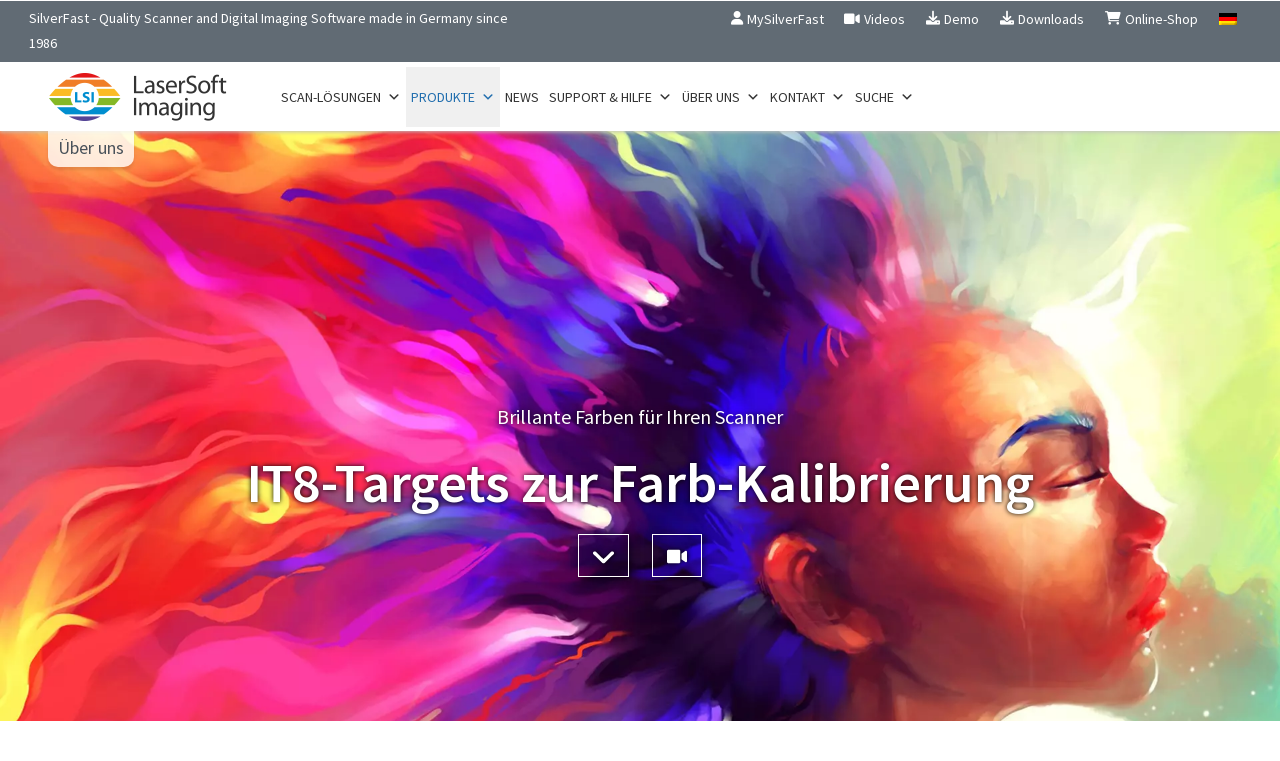

--- FILE ---
content_type: text/html; charset=UTF-8
request_url: https://www.silverfast.com/de/products-uebersicht-produkte-firma-lasersoft-imaging/it8-targets-zur-scanner-kalibrierung-profilierung-fuer-vorhersagebare-brillante-farben/
body_size: 24722
content:
<!DOCTYPE html>
<html lang="de">

  <head>

    <meta charset="utf-8">
    <meta name="viewport" content="width=device-width, initial-scale=1, shrink-to-fit=no">
    <!--meta name="description" content="" SEO -->
    <meta name="author" content="LSI">
<meta name="google-site-verification" content="gTZIS0HxcSt5WFcz7PsHN98mpMUtbjb926lZNBmo_G0" />

    <title>IT8-Targets zur Scanner-Kalibrierung für vorhersehbare brillante Farben</title>
    <!-- <link rel="shortcut icon" href="img/favicon.ico"> -->

    <!-- External Stylesheets -->
    

    <!-- LSI Stylesheets -->
     
    <meta name='robots' content='index, follow, max-image-preview:large, max-snippet:-1, max-video-preview:-1' />

	<!-- This site is optimized with the Yoast SEO plugin v26.7 - https://yoast.com/wordpress/plugins/seo/ -->
	<meta name="description" content="Für akkurate, farbgetreue Farben! Die vollautomatische SilverFast Farb-Kalibrierung mit ISO-konformen IT8-Targets zur professionellen Scanner-Profilierung." />
	<link rel="canonical" href="https://www.silverfast.com/de/products-uebersicht-produkte-firma-lasersoft-imaging/it8-targets-zur-scanner-kalibrierung-profilierung-fuer-vorhersagebare-brillante-farben/" />
	<meta property="og:locale" content="de_DE" />
	<meta property="og:type" content="article" />
	<meta property="og:title" content="IT8-Targets zur Scanner-Kalibrierung für vorhersehbare brillante Farben" />
	<meta property="og:description" content="Für akkurate, farbgetreue Farben! Die vollautomatische SilverFast Farb-Kalibrierung mit ISO-konformen IT8-Targets zur professionellen Scanner-Profilierung." />
	<meta property="og:url" content="https://www.silverfast.com/de/products-uebersicht-produkte-firma-lasersoft-imaging/it8-targets-zur-scanner-kalibrierung-profilierung-fuer-vorhersagebare-brillante-farben/" />
	<meta property="og:site_name" content="SilverFast" />
	<meta property="article:modified_time" content="2025-01-08T11:42:24+00:00" />
	<meta name="twitter:card" content="summary_large_image" />
	<meta name="twitter:label1" content="Geschätzte Lesezeit" />
	<meta name="twitter:data1" content="4 Minuten" />
	<script type="application/ld+json" class="yoast-schema-graph">{"@context":"https://schema.org","@graph":[{"@type":"WebPage","@id":"https://www.silverfast.com/de/products-uebersicht-produkte-firma-lasersoft-imaging/it8-targets-zur-scanner-kalibrierung-profilierung-fuer-vorhersagebare-brillante-farben/","url":"https://www.silverfast.com/de/products-uebersicht-produkte-firma-lasersoft-imaging/it8-targets-zur-scanner-kalibrierung-profilierung-fuer-vorhersagebare-brillante-farben/","name":"IT8-Targets zur Scanner-Kalibrierung für vorhersehbare brillante Farben","isPartOf":{"@id":"https://www.silverfast.com/de/#website"},"datePublished":"2017-09-22T14:13:18+00:00","dateModified":"2025-01-08T11:42:24+00:00","description":"Für akkurate, farbgetreue Farben! Die vollautomatische SilverFast Farb-Kalibrierung mit ISO-konformen IT8-Targets zur professionellen Scanner-Profilierung.","breadcrumb":{"@id":"https://www.silverfast.com/de/products-uebersicht-produkte-firma-lasersoft-imaging/it8-targets-zur-scanner-kalibrierung-profilierung-fuer-vorhersagebare-brillante-farben/#breadcrumb"},"inLanguage":"de","potentialAction":[{"@type":"ReadAction","target":["https://www.silverfast.com/de/products-uebersicht-produkte-firma-lasersoft-imaging/it8-targets-zur-scanner-kalibrierung-profilierung-fuer-vorhersagebare-brillante-farben/"]}]},{"@type":"BreadcrumbList","@id":"https://www.silverfast.com/de/products-uebersicht-produkte-firma-lasersoft-imaging/it8-targets-zur-scanner-kalibrierung-profilierung-fuer-vorhersagebare-brillante-farben/#breadcrumb","itemListElement":[{"@type":"ListItem","position":1,"name":"Startseite","item":"https://www.silverfast.com/de/"},{"@type":"ListItem","position":2,"name":"Products","item":"https://www.silverfast.com/de/products-uebersicht-produkte-firma-lasersoft-imaging/"},{"@type":"ListItem","position":3,"name":"IT8-Targets"}]},{"@type":"WebSite","@id":"https://www.silverfast.com/de/#website","url":"https://www.silverfast.com/de/","name":"SilverFast","description":"Premium Scanner- und Bildbearbeitungs-Software","publisher":{"@id":"https://www.silverfast.com/de/#organization"},"potentialAction":[{"@type":"SearchAction","target":{"@type":"EntryPoint","urlTemplate":"https://www.silverfast.com/de/?s={search_term_string}"},"query-input":{"@type":"PropertyValueSpecification","valueRequired":true,"valueName":"search_term_string"}}],"inLanguage":"de"},{"@type":"Organization","@id":"https://www.silverfast.com/de/#organization","name":"LaserSoft Imaging AG","url":"https://www.silverfast.com/de/","logo":{"@type":"ImageObject","inLanguage":"de","@id":"https://www.silverfast.com/de/#/schema/logo/image/","url":"https://www.silverfast.com/wp-content/uploads/2018/07/2000px-LSI_Logo.jpg","contentUrl":"https://www.silverfast.com/wp-content/uploads/2018/07/2000px-LSI_Logo.jpg","width":2000,"height":1672,"caption":"LaserSoft Imaging AG"},"image":{"@id":"https://www.silverfast.com/de/#/schema/logo/image/"}}]}</script>
	<!-- / Yoast SEO plugin. -->


<link rel="alternate" title="oEmbed (JSON)" type="application/json+oembed" href="https://www.silverfast.com/de/wp-json/oembed/1.0/embed?url=https%3A%2F%2Fwww.silverfast.com%2Fde%2Fproducts-uebersicht-produkte-firma-lasersoft-imaging%2Fit8-targets-zur-scanner-kalibrierung-profilierung-fuer-vorhersagebare-brillante-farben%2F" />
<link rel="alternate" title="oEmbed (XML)" type="text/xml+oembed" href="https://www.silverfast.com/de/wp-json/oembed/1.0/embed?url=https%3A%2F%2Fwww.silverfast.com%2Fde%2Fproducts-uebersicht-produkte-firma-lasersoft-imaging%2Fit8-targets-zur-scanner-kalibrierung-profilierung-fuer-vorhersagebare-brillante-farben%2F&#038;format=xml" />
<style id='wp-img-auto-sizes-contain-inline-css' type='text/css'>
img:is([sizes=auto i],[sizes^="auto," i]){contain-intrinsic-size:3000px 1500px}
/*# sourceURL=wp-img-auto-sizes-contain-inline-css */
</style>
<style id='wp-emoji-styles-inline-css' type='text/css'>

	img.wp-smiley, img.emoji {
		display: inline !important;
		border: none !important;
		box-shadow: none !important;
		height: 1em !important;
		width: 1em !important;
		margin: 0 0.07em !important;
		vertical-align: -0.1em !important;
		background: none !important;
		padding: 0 !important;
	}
/*# sourceURL=wp-emoji-styles-inline-css */
</style>
<link rel='stylesheet' id='wp-block-library-css' href='https://www.silverfast.com/wp-includes/css/dist/block-library/style.min.css?ver=6.9' type='text/css' media='all' />
<style id='global-styles-inline-css' type='text/css'>
:root{--wp--preset--aspect-ratio--square: 1;--wp--preset--aspect-ratio--4-3: 4/3;--wp--preset--aspect-ratio--3-4: 3/4;--wp--preset--aspect-ratio--3-2: 3/2;--wp--preset--aspect-ratio--2-3: 2/3;--wp--preset--aspect-ratio--16-9: 16/9;--wp--preset--aspect-ratio--9-16: 9/16;--wp--preset--color--black: #000000;--wp--preset--color--cyan-bluish-gray: #abb8c3;--wp--preset--color--white: #ffffff;--wp--preset--color--pale-pink: #f78da7;--wp--preset--color--vivid-red: #cf2e2e;--wp--preset--color--luminous-vivid-orange: #ff6900;--wp--preset--color--luminous-vivid-amber: #fcb900;--wp--preset--color--light-green-cyan: #7bdcb5;--wp--preset--color--vivid-green-cyan: #00d084;--wp--preset--color--pale-cyan-blue: #8ed1fc;--wp--preset--color--vivid-cyan-blue: #0693e3;--wp--preset--color--vivid-purple: #9b51e0;--wp--preset--gradient--vivid-cyan-blue-to-vivid-purple: linear-gradient(135deg,rgb(6,147,227) 0%,rgb(155,81,224) 100%);--wp--preset--gradient--light-green-cyan-to-vivid-green-cyan: linear-gradient(135deg,rgb(122,220,180) 0%,rgb(0,208,130) 100%);--wp--preset--gradient--luminous-vivid-amber-to-luminous-vivid-orange: linear-gradient(135deg,rgb(252,185,0) 0%,rgb(255,105,0) 100%);--wp--preset--gradient--luminous-vivid-orange-to-vivid-red: linear-gradient(135deg,rgb(255,105,0) 0%,rgb(207,46,46) 100%);--wp--preset--gradient--very-light-gray-to-cyan-bluish-gray: linear-gradient(135deg,rgb(238,238,238) 0%,rgb(169,184,195) 100%);--wp--preset--gradient--cool-to-warm-spectrum: linear-gradient(135deg,rgb(74,234,220) 0%,rgb(151,120,209) 20%,rgb(207,42,186) 40%,rgb(238,44,130) 60%,rgb(251,105,98) 80%,rgb(254,248,76) 100%);--wp--preset--gradient--blush-light-purple: linear-gradient(135deg,rgb(255,206,236) 0%,rgb(152,150,240) 100%);--wp--preset--gradient--blush-bordeaux: linear-gradient(135deg,rgb(254,205,165) 0%,rgb(254,45,45) 50%,rgb(107,0,62) 100%);--wp--preset--gradient--luminous-dusk: linear-gradient(135deg,rgb(255,203,112) 0%,rgb(199,81,192) 50%,rgb(65,88,208) 100%);--wp--preset--gradient--pale-ocean: linear-gradient(135deg,rgb(255,245,203) 0%,rgb(182,227,212) 50%,rgb(51,167,181) 100%);--wp--preset--gradient--electric-grass: linear-gradient(135deg,rgb(202,248,128) 0%,rgb(113,206,126) 100%);--wp--preset--gradient--midnight: linear-gradient(135deg,rgb(2,3,129) 0%,rgb(40,116,252) 100%);--wp--preset--font-size--small: 13px;--wp--preset--font-size--medium: 20px;--wp--preset--font-size--large: 36px;--wp--preset--font-size--x-large: 42px;--wp--preset--spacing--20: 0.44rem;--wp--preset--spacing--30: 0.67rem;--wp--preset--spacing--40: 1rem;--wp--preset--spacing--50: 1.5rem;--wp--preset--spacing--60: 2.25rem;--wp--preset--spacing--70: 3.38rem;--wp--preset--spacing--80: 5.06rem;--wp--preset--shadow--natural: 6px 6px 9px rgba(0, 0, 0, 0.2);--wp--preset--shadow--deep: 12px 12px 50px rgba(0, 0, 0, 0.4);--wp--preset--shadow--sharp: 6px 6px 0px rgba(0, 0, 0, 0.2);--wp--preset--shadow--outlined: 6px 6px 0px -3px rgb(255, 255, 255), 6px 6px rgb(0, 0, 0);--wp--preset--shadow--crisp: 6px 6px 0px rgb(0, 0, 0);}:where(.is-layout-flex){gap: 0.5em;}:where(.is-layout-grid){gap: 0.5em;}body .is-layout-flex{display: flex;}.is-layout-flex{flex-wrap: wrap;align-items: center;}.is-layout-flex > :is(*, div){margin: 0;}body .is-layout-grid{display: grid;}.is-layout-grid > :is(*, div){margin: 0;}:where(.wp-block-columns.is-layout-flex){gap: 2em;}:where(.wp-block-columns.is-layout-grid){gap: 2em;}:where(.wp-block-post-template.is-layout-flex){gap: 1.25em;}:where(.wp-block-post-template.is-layout-grid){gap: 1.25em;}.has-black-color{color: var(--wp--preset--color--black) !important;}.has-cyan-bluish-gray-color{color: var(--wp--preset--color--cyan-bluish-gray) !important;}.has-white-color{color: var(--wp--preset--color--white) !important;}.has-pale-pink-color{color: var(--wp--preset--color--pale-pink) !important;}.has-vivid-red-color{color: var(--wp--preset--color--vivid-red) !important;}.has-luminous-vivid-orange-color{color: var(--wp--preset--color--luminous-vivid-orange) !important;}.has-luminous-vivid-amber-color{color: var(--wp--preset--color--luminous-vivid-amber) !important;}.has-light-green-cyan-color{color: var(--wp--preset--color--light-green-cyan) !important;}.has-vivid-green-cyan-color{color: var(--wp--preset--color--vivid-green-cyan) !important;}.has-pale-cyan-blue-color{color: var(--wp--preset--color--pale-cyan-blue) !important;}.has-vivid-cyan-blue-color{color: var(--wp--preset--color--vivid-cyan-blue) !important;}.has-vivid-purple-color{color: var(--wp--preset--color--vivid-purple) !important;}.has-black-background-color{background-color: var(--wp--preset--color--black) !important;}.has-cyan-bluish-gray-background-color{background-color: var(--wp--preset--color--cyan-bluish-gray) !important;}.has-white-background-color{background-color: var(--wp--preset--color--white) !important;}.has-pale-pink-background-color{background-color: var(--wp--preset--color--pale-pink) !important;}.has-vivid-red-background-color{background-color: var(--wp--preset--color--vivid-red) !important;}.has-luminous-vivid-orange-background-color{background-color: var(--wp--preset--color--luminous-vivid-orange) !important;}.has-luminous-vivid-amber-background-color{background-color: var(--wp--preset--color--luminous-vivid-amber) !important;}.has-light-green-cyan-background-color{background-color: var(--wp--preset--color--light-green-cyan) !important;}.has-vivid-green-cyan-background-color{background-color: var(--wp--preset--color--vivid-green-cyan) !important;}.has-pale-cyan-blue-background-color{background-color: var(--wp--preset--color--pale-cyan-blue) !important;}.has-vivid-cyan-blue-background-color{background-color: var(--wp--preset--color--vivid-cyan-blue) !important;}.has-vivid-purple-background-color{background-color: var(--wp--preset--color--vivid-purple) !important;}.has-black-border-color{border-color: var(--wp--preset--color--black) !important;}.has-cyan-bluish-gray-border-color{border-color: var(--wp--preset--color--cyan-bluish-gray) !important;}.has-white-border-color{border-color: var(--wp--preset--color--white) !important;}.has-pale-pink-border-color{border-color: var(--wp--preset--color--pale-pink) !important;}.has-vivid-red-border-color{border-color: var(--wp--preset--color--vivid-red) !important;}.has-luminous-vivid-orange-border-color{border-color: var(--wp--preset--color--luminous-vivid-orange) !important;}.has-luminous-vivid-amber-border-color{border-color: var(--wp--preset--color--luminous-vivid-amber) !important;}.has-light-green-cyan-border-color{border-color: var(--wp--preset--color--light-green-cyan) !important;}.has-vivid-green-cyan-border-color{border-color: var(--wp--preset--color--vivid-green-cyan) !important;}.has-pale-cyan-blue-border-color{border-color: var(--wp--preset--color--pale-cyan-blue) !important;}.has-vivid-cyan-blue-border-color{border-color: var(--wp--preset--color--vivid-cyan-blue) !important;}.has-vivid-purple-border-color{border-color: var(--wp--preset--color--vivid-purple) !important;}.has-vivid-cyan-blue-to-vivid-purple-gradient-background{background: var(--wp--preset--gradient--vivid-cyan-blue-to-vivid-purple) !important;}.has-light-green-cyan-to-vivid-green-cyan-gradient-background{background: var(--wp--preset--gradient--light-green-cyan-to-vivid-green-cyan) !important;}.has-luminous-vivid-amber-to-luminous-vivid-orange-gradient-background{background: var(--wp--preset--gradient--luminous-vivid-amber-to-luminous-vivid-orange) !important;}.has-luminous-vivid-orange-to-vivid-red-gradient-background{background: var(--wp--preset--gradient--luminous-vivid-orange-to-vivid-red) !important;}.has-very-light-gray-to-cyan-bluish-gray-gradient-background{background: var(--wp--preset--gradient--very-light-gray-to-cyan-bluish-gray) !important;}.has-cool-to-warm-spectrum-gradient-background{background: var(--wp--preset--gradient--cool-to-warm-spectrum) !important;}.has-blush-light-purple-gradient-background{background: var(--wp--preset--gradient--blush-light-purple) !important;}.has-blush-bordeaux-gradient-background{background: var(--wp--preset--gradient--blush-bordeaux) !important;}.has-luminous-dusk-gradient-background{background: var(--wp--preset--gradient--luminous-dusk) !important;}.has-pale-ocean-gradient-background{background: var(--wp--preset--gradient--pale-ocean) !important;}.has-electric-grass-gradient-background{background: var(--wp--preset--gradient--electric-grass) !important;}.has-midnight-gradient-background{background: var(--wp--preset--gradient--midnight) !important;}.has-small-font-size{font-size: var(--wp--preset--font-size--small) !important;}.has-medium-font-size{font-size: var(--wp--preset--font-size--medium) !important;}.has-large-font-size{font-size: var(--wp--preset--font-size--large) !important;}.has-x-large-font-size{font-size: var(--wp--preset--font-size--x-large) !important;}
/*# sourceURL=global-styles-inline-css */
</style>

<style id='classic-theme-styles-inline-css' type='text/css'>
/*! This file is auto-generated */
.wp-block-button__link{color:#fff;background-color:#32373c;border-radius:9999px;box-shadow:none;text-decoration:none;padding:calc(.667em + 2px) calc(1.333em + 2px);font-size:1.125em}.wp-block-file__button{background:#32373c;color:#fff;text-decoration:none}
/*# sourceURL=/wp-includes/css/classic-themes.min.css */
</style>
<link rel='stylesheet' id='lsi-screen-css' href='https://www.silverfast.com/wp-content/plugins/lsi/lib/floatbox/floatbox.css?ver=7.40' type='text/css' media='all' />
<link rel='stylesheet' id='lsi-fancycss-css' href='https://www.silverfast.com/wp-content/plugins/lsi/lib/fancybox/jquery.fancybox.min.css?ver=3.3.5' type='text/css' media='all' />
<link rel='stylesheet' id='wpml-legacy-dropdown-0-css' href='https://www.silverfast.com/wp-content/plugins/sitepress-multilingual-cms/templates/language-switchers/legacy-dropdown/style.min.css?ver=1' type='text/css' media='all' />
<style id='wpml-legacy-dropdown-0-inline-css' type='text/css'>
.wpml-ls-statics-shortcode_actions{background-color:#e5e5e5;}.wpml-ls-statics-shortcode_actions, .wpml-ls-statics-shortcode_actions .wpml-ls-sub-menu, .wpml-ls-statics-shortcode_actions a {border-color:#cdcdcd;}.wpml-ls-statics-shortcode_actions a, .wpml-ls-statics-shortcode_actions .wpml-ls-sub-menu a, .wpml-ls-statics-shortcode_actions .wpml-ls-sub-menu a:link, .wpml-ls-statics-shortcode_actions li:not(.wpml-ls-current-language) .wpml-ls-link, .wpml-ls-statics-shortcode_actions li:not(.wpml-ls-current-language) .wpml-ls-link:link {color:#222222;background-color:#e5e5e5;}.wpml-ls-statics-shortcode_actions .wpml-ls-sub-menu a:hover,.wpml-ls-statics-shortcode_actions .wpml-ls-sub-menu a:focus, .wpml-ls-statics-shortcode_actions .wpml-ls-sub-menu a:link:hover, .wpml-ls-statics-shortcode_actions .wpml-ls-sub-menu a:link:focus {color:#000000;background-color:#eeeeee;}.wpml-ls-statics-shortcode_actions .wpml-ls-current-language > a {color:#222222;background-color:#eeeeee;}.wpml-ls-statics-shortcode_actions .wpml-ls-current-language:hover>a, .wpml-ls-statics-shortcode_actions .wpml-ls-current-language>a:focus {color:#000000;background-color:#eeeeee;}
/*# sourceURL=wpml-legacy-dropdown-0-inline-css */
</style>
<link rel='stylesheet' id='wpml-menu-item-0-css' href='https://www.silverfast.com/wp-content/plugins/sitepress-multilingual-cms/templates/language-switchers/menu-item/style.min.css?ver=1' type='text/css' media='all' />
<style id='wpml-menu-item-0-inline-css' type='text/css'>
height: 12px; width: 18px;
/*# sourceURL=wpml-menu-item-0-inline-css */
</style>
<link rel='stylesheet' id='url-shortify-css' href='https://www.silverfast.com/wp-content/plugins/url-shortify/lite/dist/styles/url-shortify.css?ver=1.11.4' type='text/css' media='all' />
<link rel='stylesheet' id='megamenu-css' href='https://www.silverfast.com/wp-content/uploads/maxmegamenu/style_de.css?ver=700661' type='text/css' media='all' />
<link rel='stylesheet' id='dashicons-css' href='https://www.silverfast.com/wp-includes/css/dashicons.min.css?ver=6.9' type='text/css' media='all' />
<link rel='stylesheet' id='cms-navigation-style-base-css' href='https://www.silverfast.com/wp-content/plugins/wpml-cms-nav/res/css/cms-navigation-base.css?ver=1.5.6' type='text/css' media='screen' />
<link rel='stylesheet' id='cms-navigation-style-css' href='https://www.silverfast.com/wp-content/plugins/wpml-cms-nav/res/css/cms-navigation.css?ver=1.5.6' type='text/css' media='screen' />
<link rel='stylesheet' id='446b02c6947c86fca802fea6253fea81-css' href='https://www.silverfast.com/wp-content/themes/lsi/cdn/bootstrap/4.6.1/css/bootstrap.min.css?ver=6.9' type='text/css' media='all' />
<link rel='stylesheet' id='be95cb12776765f6d4ad3f54dcc464d3-css' href='https://www.silverfast.com/wp-content/themes/lsi/cdn/fontawesome/6.0.0/css/all.min.css?ver=6.9' type='text/css' media='all' />
<link rel='stylesheet' id='8974754603fa6e0362a838ab644a7bed-css' href='https://www.silverfast.com/wp-content/themes/lsi/cdn/animate.css/4.1.1/animate.compat.css?ver=6.9' type='text/css' media='all' />
<link rel='stylesheet' id='934a29fbb72210f9a347e300d6bbcf26-css' href='https://www.silverfast.com/wp-content/themes/lsi/cdn/OwlCarousel2/2.3.4/assets/owl.carousel.min.css?ver=6.9' type='text/css' media='all' />
<link rel='stylesheet' id='a4f51e5c101ca9154d012b4a9b8d86dc-css' href='https://www.silverfast.com/wp-content/themes/lsi/cdn/OwlCarousel2/2.3.4/assets/owl.theme.default.min.css?ver=6.9' type='text/css' media='all' />
<link rel='stylesheet' id='27cc1598cc96dfa141193eb61355ea21-css' href='https://www.silverfast.com/wp-content/themes/lsi/cdn/flickity/2.3.0/flickity.min.css?ver=6.9' type='text/css' media='all' />
<link rel='stylesheet' id='b381b3dfdbad0bce3b9fef3ed388765c-css' href='https://www.silverfast.com/wp-content/themes/lsi/css/style.css?ver=6.9' type='text/css' media='all' />
<link rel='stylesheet' id='a8a790689b9355a48cbb59a8b2e748f2-css' href='https://www.silverfast.com/wp-content/themes/lsi/css/before-after-slider.css?ver=6.9' type='text/css' media='all' />
<link rel='stylesheet' id='c8ecf45fc39252821b57296d761428da-css' href='https://www.silverfast.com/wp-content/themes/lsi/css/lsi-section-business.css?ver=6.9' type='text/css' media='all' />
<link rel='stylesheet' id='e4a63f2b7b679a999a7d22ad6d551ebd-css' href='https://www.silverfast.com/wp-content/themes/lsi/css/timeline.css?ver=6.9' type='text/css' media='all' />
<link rel='stylesheet' id='be31444687c4bdd3455b87a58057a5f2-css' href='https://www.silverfast.com/wp-content/themes/lsi/css/pricing.css?ver=6.9' type='text/css' media='all' />
<link rel='stylesheet' id='caa72635f57f12ad3ee87d697718926d-css' href='https://www.silverfast.com/wp-content/themes/lsi/css/footer.css?ver=6.9' type='text/css' media='all' />
<link rel='stylesheet' id='7284720fbad802706d4df0944ee4d63a-css' href='https://www.silverfast.com/wp-content/themes/lsi/css/style_mr.css?ver=6.9' type='text/css' media='all' />
<link rel='stylesheet' id='58bffe63930c023c54c9613ea73be874-css' href='https://www.silverfast.com/wp-content/themes/lsi/style.css?ver=6.9' type='text/css' media='all' />
<script type="text/javascript" id="wpml-cookie-js-extra">
/* <![CDATA[ */
var wpml_cookies = {"wp-wpml_current_language":{"value":"de","expires":1,"path":"/"}};
var wpml_cookies = {"wp-wpml_current_language":{"value":"de","expires":1,"path":"/"}};
//# sourceURL=wpml-cookie-js-extra
/* ]]> */
</script>
<script type="text/javascript" src="https://www.silverfast.com/wp-content/plugins/sitepress-multilingual-cms/res/js/cookies/language-cookie.js?ver=486900" id="wpml-cookie-js" defer="defer" data-wp-strategy="defer"></script>
<script type="text/javascript" src="https://www.silverfast.com/cdn/jquery/3.6.0/jquery-3.6.0.min.js" id="jquery-core-js"></script>
<script type="text/javascript" src="https://www.silverfast.com/wp-content/plugins/sitepress-multilingual-cms/templates/language-switchers/legacy-dropdown/script.min.js?ver=1" id="wpml-legacy-dropdown-0-js"></script>
<script type="text/javascript" id="url-shortify-js-extra">
/* <![CDATA[ */
var usParams = {"ajaxurl":"https://www.silverfast.com/wp-admin/admin-ajax.php"};
//# sourceURL=url-shortify-js-extra
/* ]]> */
</script>
<script type="text/javascript" src="https://www.silverfast.com/wp-content/plugins/url-shortify/lite/dist/scripts/url-shortify.js?ver=1.11.4" id="url-shortify-js"></script>
<link rel="EditURI" type="application/rsd+xml" title="RSD" href="https://www.silverfast.com/xmlrpc.php?rsd" />
<link rel='shortlink' href='https://www.silverfast.com/de/?p=985' />
<script src="https://www.silverfast.com/ccm/public/app.js?apiKey=5bf654d5cb0d784f41ff0a6e8f07373d39deb9b8d923b00b&amp;domain=6b0b3ac" referrerpolicy="origin"></script>
<!-- Global site tag (gtag.js) - Google Analytics -->
<script async src="https://www.googletagmanager.com/gtag/js?id=G-TTFBS20WXV"></script>
<script>
  var gaProperty = 'UA-241075-1'; 
  var disableStr = 'ga-disable-' + gaProperty; 
  if (document.cookie.indexOf(disableStr + '=true') > -1) { 
      window[disableStr] = true;
  } 
  function gaOptout() { 
      document.cookie = disableStr + '=true; expires=Thu, 31 Dec 2099 23:59:59 UTC; path=/'; 
      window[disableStr] = true; 
      /* alert('Das Tracking ist jetzt deaktiviert'); */
  } 

  window.dataLayer = window.dataLayer || [];
  function gtag(){dataLayer.push(arguments);}
  gtag('js', new Date());

  gtag('config', 'UA-241075-1', { 'anonymize_ip': true });
  gtag('config', 'AW-1069930923');
  gtag('config', 'G-TTFBS20WXV');
</script><link rel="icon" href="https://www.silverfast.com/wp-content/uploads/2023/06/cropped-lsi-32x32.png" sizes="32x32" />
<link rel="icon" href="https://www.silverfast.com/wp-content/uploads/2023/06/cropped-lsi-192x192.png" sizes="192x192" />
<link rel="apple-touch-icon" href="https://www.silverfast.com/wp-content/uploads/2023/06/cropped-lsi-180x180.png" />
<meta name="msapplication-TileImage" content="https://www.silverfast.com/wp-content/uploads/2023/06/cropped-lsi-270x270.png" />
<style>.shorten_url { 
	   padding: 10px 10px 10px 10px ; 
	   border: 1px solid #AAAAAA ; 
	   background-color: #EEEEEE ;
}</style>		<style type="text/css" id="wp-custom-css">
			p {
 margin-bottom: 10px; 
 }

b, strong {
	font-weight: 600;
}

.lsi-normal-box > .lsi-content-box:first-child {
    padding-top: 0;
}

.lsi-normal-box > .lsi-content-box:last-child {
    padding-bottom: 0;
}

.lsi-normal-box > .lsi-content-box {
    padding-top: 1rem;
    padding-bottom: 1rem;
}

    /* Make feature nav flow above header image */
    .lsi-feature-nav {
        position: absolute;
        width: 100%;
    }
    .lsi-feature-nav.affix-sub {
        position: fixed;
    }

/*Navi-Leiste/Pixel-Versatz*/
.navbar-expand-lg{
	height: 68px !important;
}

/*Testimonials anzeigen
#customers-testimonials{
	display:revert!important;
}*/
		</style>
		<style type="text/css">/** Mega Menu CSS: fs **/</style>
            <!-- <link rel="preload" href="https://www.silverfast.com/wp-content/uploads/2022/07/Algarve-scaled.jpg" as="image"> -->
    
  <body id="page-top" class="wp-singular page-template-default page page-id-985 page-child parent-pageid-354 wp-theme-lsi mega-menu-main-menu">

    <!--====================================================
        HEADER
    ======================================================-->
    <header>
            <!-- Top Navbar  -->
      <div class="top-menubar">
        <div class="topmenu">
          <div class="container-topbar container pl-1 pr-2">
            <div class="row">
              <div class="col-sm-12 col-md-12 col-lg-6 col-xl-5 d-none d-sm-none d-md-none d-lg-none d-xl-block p-0">
                <ul class="list-inline top-contacts">
                  <li>
                  SilverFast - Quality Scanner and Digital Imaging Software made in Germany since 1986                  </li>
                </ul>
              </div>
              <div class="col-sm-12 col-md-12 col-lg-7 col-xl-7 p-0">
                <ul id="menu-preheader_de" class="nav navbar navbar-dark"><li itemscope="itemscope" itemtype="https://www.schema.org/SiteNavigationElement" id="menu-item-5746" class="menu-item menu-item-type-custom menu-item-object-custom menu-item-5746 nav-item"><a title="MySilverFast" target="_blank" href="https://my.silverfast.com/?lang=de" class="nav-link"><i class="fas fa-user top-icons"></i><span class="desc-icons ml-1">MySilverFast</span></a></li>
<li itemscope="itemscope" itemtype="https://www.schema.org/SiteNavigationElement" id="menu-item-5747" class="menu-item menu-item-type-post_type menu-item-object-page menu-item-5747 nav-item"><a title="Videos" href="https://www.silverfast.com/de/silverfast-support-hilfe-und-dokumentation/videos/" class="nav-link"><i class="fas fa-video top-icons"></i><span class="desc-icons ml-1">Videos</span></a></li>
<li itemscope="itemscope" itemtype="https://www.schema.org/SiteNavigationElement" id="menu-item-13319" class="menu-item menu-item-type-custom menu-item-object-custom menu-item-13319 nav-item"><a title="Demo" href="https://www.silverfast.com/get_demo/de.html" class="nav-link"><i class="fas fa-download top-icons"></i><span class="desc-icons ml-1">Demo</span></a></li>
<li itemscope="itemscope" itemtype="https://www.schema.org/SiteNavigationElement" id="menu-item-19733" class="menu-item menu-item-type-custom menu-item-object-custom menu-item-19733 nav-item"><a title="Downloads" href="https://www.silverfast.com/get_update/de.html" class="nav-link"><i class="fas fa-download top-icons"></i><span class="desc-icons ml-1">Downloads</span></a></li>
<li itemscope="itemscope" itemtype="https://www.schema.org/SiteNavigationElement" id="menu-item-13320" class="menu-item menu-item-type-custom menu-item-object-custom menu-item-13320 nav-item"><a title="Online-Shop" target="_blank" href="https://www.silverfast.com/buyonline/de.html" class="nav-link"><i class="fas fa-shopping-cart top-icons"></i><span class="desc-icons ml-1">Online-Shop</span></a></li>
<li itemscope="itemscope" itemtype="https://www.schema.org/SiteNavigationElement" id="menu-item-wpml-ls-223-de" class="menu-item-language menu-item-language-current menu-item wpml-ls-slot-223 wpml-ls-item wpml-ls-item-de wpml-ls-current-language wpml-ls-menu-item menu-item-type-wpml_ls_menu_item menu-item-object-wpml_ls_menu_item menu-item-has-children dropdown menu-item-wpml-ls-223-de nav-item"><a title="
                                    " href="#" data-toggle="dropdown" aria-haspopup="true" aria-expanded="false" class="dropdown-toggle nav-link" id="menu-item-dropdown-wpml-ls-223-de" role="menuitem"><img
            class="wpml-ls-flag"
            src="https://www.silverfast.com/wp-content/plugins/sitepress-multilingual-cms/res/flags/de.png"
            alt="Deutsch"
            width=18
            height=12
    /></a>
<ul class="dropdown-menu"  role="menu">
	<li itemscope="itemscope" itemtype="https://www.schema.org/SiteNavigationElement" id="menu-item-wpml-ls-223-en" class="menu-item-language menu-item wpml-ls-slot-223 wpml-ls-item wpml-ls-item-en wpml-ls-menu-item wpml-ls-first-item menu-item-type-wpml_ls_menu_item menu-item-object-wpml_ls_menu_item menu-item-wpml-ls-223-en nav-item"><a title="Zu Englisch wechseln" href="https://www.silverfast.com/products-overview-products-company-lasersoft-imaging/it8-targets-for-scanner-calibration-profiling-for-predictable-brilliant-colors/" class="dropdown-item" aria-label="Zu Englisch wechseln" role="menuitem"><img
            class="wpml-ls-flag"
            src="https://www.silverfast.com/wp-content/plugins/sitepress-multilingual-cms/res/flags/en.png"
            alt="Englisch"
            width=18
            height=12
    /></a></li>
	<li itemscope="itemscope" itemtype="https://www.schema.org/SiteNavigationElement" id="menu-item-wpml-ls-223-fr" class="menu-item-language menu-item wpml-ls-slot-223 wpml-ls-item wpml-ls-item-fr wpml-ls-menu-item menu-item-type-wpml_ls_menu_item menu-item-object-wpml_ls_menu_item menu-item-wpml-ls-223-fr nav-item"><a title="Zu Französisch wechseln" href="https://www.silverfast.com/fr/products-overview-products-company-lasersoft-imaging/it8-targets-for-scanner-calibration-profiling-for-predictable-brilliant-colors/" class="dropdown-item" aria-label="Zu Französisch wechseln" role="menuitem"><img
            class="wpml-ls-flag"
            src="https://www.silverfast.com/wp-content/plugins/sitepress-multilingual-cms/res/flags/fr.png"
            alt="Französisch"
            width=18
            height=12
    /></a></li>
	<li itemscope="itemscope" itemtype="https://www.schema.org/SiteNavigationElement" id="menu-item-wpml-ls-223-es" class="menu-item-language menu-item wpml-ls-slot-223 wpml-ls-item wpml-ls-item-es wpml-ls-menu-item menu-item-type-wpml_ls_menu_item menu-item-object-wpml_ls_menu_item menu-item-wpml-ls-223-es nav-item"><a title="Zu Spanisch wechseln" href="https://www.silverfast.com/es/products-overview-products-company-lasersoft-imaging/it8-targets-for-scanner-calibration-profiling-for-predictable-brilliant-colors/" class="dropdown-item" aria-label="Zu Spanisch wechseln" role="menuitem"><img
            class="wpml-ls-flag"
            src="https://www.silverfast.com/wp-content/plugins/sitepress-multilingual-cms/res/flags/es.png"
            alt="Spanisch"
            width=18
            height=12
    /></a></li>
	<li itemscope="itemscope" itemtype="https://www.schema.org/SiteNavigationElement" id="menu-item-wpml-ls-223-cz" class="menu-item-language menu-item wpml-ls-slot-223 wpml-ls-item wpml-ls-item-cz wpml-ls-menu-item menu-item-type-wpml_ls_menu_item menu-item-object-wpml_ls_menu_item menu-item-wpml-ls-223-cz nav-item"><a title="Zu Tschechisch wechseln" href="https://www.silverfast.com/cz/products-overview-products-company-lasersoft-imaging/it8-targets-for-scanner-calibration-profiling-for-predictable-brilliant-colors/" class="dropdown-item" aria-label="Zu Tschechisch wechseln" role="menuitem"><img
            class="wpml-ls-flag"
            src="https://www.silverfast.com/wp-content/uploads/flags/cs.png"
            alt="Tschechisch"
            width=18
            height=12
    /></a></li>
	<li itemscope="itemscope" itemtype="https://www.schema.org/SiteNavigationElement" id="menu-item-wpml-ls-223-jp" class="menu-item-language menu-item wpml-ls-slot-223 wpml-ls-item wpml-ls-item-jp wpml-ls-menu-item wpml-ls-last-item menu-item-type-wpml_ls_menu_item menu-item-object-wpml_ls_menu_item menu-item-wpml-ls-223-jp nav-item"><a title="Zu Japanisch wechseln" href="https://www.silverfast.com/jp/products-overview-products-company-lasersoft-imaging/it8-targets-for-scanner-calibration-profiling-for-predictable-brilliant-colors/" class="dropdown-item" aria-label="Zu Japanisch wechseln" role="menuitem"><img
            class="wpml-ls-flag"
            src="https://www.silverfast.com/wp-content/uploads/flags/ja.png"
            alt="Japanisch"
            width=18
            height=12
    /></a></li>
</ul>
</li>
</ul>    
              </div>
            </div>
          </div>
        </div>
      </div>

            <!-- Navbar -->
      <nav class="navbar navbar-expand-lg navbar-light" id="mainNav" data-toggle="affix">
        

<a class="aboutUsButton" id="aboutUsButton" title="Über uns" href="/de/contact-lasersoft-imaging/about-silverfast-and-lasersoft-imaging/">Über uns</a>
  <div class="newsletterPopIn input-box" id="newsletterPopIn">
    <p>Sparen Sie 5 EUR / USD mit unserem Newsletter</p>
    <form action="https://www.silverfast.com/mailing_list/de.html" method="get">
      <input name="mode" type="hidden" value="subscribe">
      <input class="form-control input-pulse" name="email" type="email" placeholder="e-mail@address.com" aria-label="your e-mail@address.com" required>
      <button class="btn btn-link nl_button" name="submit" type="submit" aria-label="Submit Newsletter Subscription">
        <i class="fas fa-arrow-right"></i>
      </button>
    </form>
    <div class="closeButton" id="newsletterPopInClose"><i class="fas fa-times"></i></div>
  </div>

<div class="container-nav container pr-1 pl-2">
          <a class="navbar-brand smooth-scroll mr-5" href="https://www.silverfast.com/de/">
            <img src="https://www.silverfast.com/wp-content/themes/lsi/img/logo-s.png" alt="LSI Logo" width="100%" style="max-height: 50px; max-width: 180px;">
          </a>
          <div>
            <a href="https://www.silverfast.com/buyonline/de.html" alt="Shop" title="Shop">
              <button class="navbar-toggler navbar-shopping" type="button" aria-label="Shop">
                <i class="fa fa-shopping-cart"></i>
              </button>
            </a>
            <button class="navbar-toggler navbar-toggler-right d-xs-inline-block d-sm-inline-block d-md-inline-block d-lg-none" type="button" data-toggle="collapse" data-target="#navbarResponsive" aria-controls="navbarResponsive" aria-expanded="false" aria-label="Toggle navigation">
              <!--Ubermenu targets deleted-->
              <span class="navbar-toggler-icon"></span>
            </button>
          </div>
          <div id="mega-menu-wrap-main-menu" class="mega-menu-wrap"><div class="mega-menu-toggle"><div class="mega-toggle-blocks-left"></div><div class="mega-toggle-blocks-center"></div><div class="mega-toggle-blocks-right"><div class='mega-toggle-block mega-menu-toggle-animated-block mega-toggle-block-1' id='mega-toggle-block-1'><button aria-label="Toggle Menu" class="mega-toggle-animated mega-toggle-animated-slider" type="button" aria-expanded="false">
                  <span class="mega-toggle-animated-box">
                    <span class="mega-toggle-animated-inner"></span>
                  </span>
                </button></div></div></div><ul id="mega-menu-main-menu" class="mega-menu max-mega-menu mega-menu-horizontal mega-no-js" data-event="hover_intent" data-effect="fade_up" data-effect-speed="200" data-effect-mobile="slide" data-effect-speed-mobile="200" data-panel-width=".container" data-mobile-force-width="body" data-second-click="go" data-document-click="collapse" data-vertical-behaviour="standard" data-breakpoint="1250" data-unbind="true" data-mobile-state="collapse_all" data-mobile-direction="vertical" data-hover-intent-timeout="300" data-hover-intent-interval="100"><li class="mega-menu-item mega-menu-item-type-post_type mega-menu-item-object-page mega-menu-item-has-children mega-menu-megamenu mega-menu-grid mega-align-bottom-left mega-menu-grid mega-menu-item-46325" id="mega-menu-item-46325"><a class="mega-menu-link" href="https://www.silverfast.com/de/ueber-silverfast-warum-scannen-grundlagen-des-scannens/" aria-expanded="false" tabindex="0">Scan-Lösungen<span class="mega-indicator" aria-hidden="true"></span></a>
<ul class="mega-sub-menu" role='presentation'>
<li class="mega-menu-row" id="mega-menu-46325-0">
	<ul class="mega-sub-menu" style='--columns:12' role='presentation'>
<li class="mega-menu-column mega-menu-columns-1-of-12 mega-hide-on-mobile" style="--columns:12; --span:1" id="mega-menu-46325-0-0">
		<ul class="mega-sub-menu">
<li class="mega-menu-item mega-menu-item-type-widget widget_media_image mega-menu-item-media_image-14" id="mega-menu-item-media_image-14"><img width="110" height="150" src="https://www.silverfast.com/wp-content/uploads/2024/08/MM_2.1_scan_solutions.png" class="image wp-image-46898  attachment-full size-full" alt="" style="max-width: 100%; height: auto;" decoding="async" /></li>		</ul>
</li><li class="mega-menu-column mega-sf-megamenu mega-menu-columns-3-of-12 sf-megamenu" style="--columns:12; --span:3" id="mega-menu-46325-0-1">
		<ul class="mega-sub-menu">
<li class="mega-menu-item mega-menu-item-type-widget widget_nav_menu mega-menu-item-nav_menu-18" id="mega-menu-item-nav_menu-18"><div class="menu-mm-2-1-de-warum-scannen-container"><ul id="menu-mm-2-1-de-warum-scannen" class="menu"><li id="menu-item-46333" class="menu-item menu-item-type-post_type menu-item-object-page menu-item-has-children menu-item-46333"><a href="https://www.silverfast.com/de/ueber-silverfast-warum-scannen-grundlagen-des-scannens/why-to-scan/">Warum Scannen?</a>
<ul class="sub-menu">
	<li id="menu-item-46334" class="menu-item menu-item-type-post_type menu-item-object-page menu-item-46334"><a href="https://www.silverfast.com/de/ueber-silverfast-warum-scannen-grundlagen-des-scannens/why-to-scan/film-verfall-zerfall-verblassende-farben/">Filmverfall</a></li>
	<li id="menu-item-46336" class="menu-item menu-item-type-post_type menu-item-object-page menu-item-46336"><a href="https://www.silverfast.com/de/ueber-silverfast-warum-scannen-grundlagen-des-scannens/why-to-scan/scanning-vs-re-photographing-cmos-ccd-digitalkamera/">Scannen vs. Abfotografieren</a></li>
	<li id="menu-item-46543" class="menu-item menu-item-type-post_type menu-item-object-page menu-item-46543"><a href="https://www.silverfast.com/de/ueber-silverfast-warum-scannen-grundlagen-des-scannens/why-to-scan/bildbearbeitung-beim-scannen-oder-danach/">Bildbearbeitung: Jetzt oder später?</a></li>
</ul>
</li>
</ul></div></li>		</ul>
</li><li class="mega-menu-column mega-menu-columns-1-of-12 mega-hide-on-mobile" style="--columns:12; --span:1" id="mega-menu-46325-0-2">
		<ul class="mega-sub-menu">
<li class="mega-menu-item mega-menu-item-type-widget widget_media_image mega-menu-item-media_image-15" id="mega-menu-item-media_image-15"><img width="110" height="150" src="https://www.silverfast.com/wp-content/uploads/2024/08/MM_2.2_scan_solutions.png" class="image wp-image-46904  attachment-full size-full" alt="" style="max-width: 100%; height: auto;" decoding="async" /></li>		</ul>
</li><li class="mega-menu-column mega-sf-megamenu mega-menu-columns-3-of-12 sf-megamenu" style="--columns:12; --span:3" id="mega-menu-46325-0-3">
		<ul class="mega-sub-menu">
<li class="mega-menu-item mega-menu-item-type-widget widget_nav_menu mega-menu-item-nav_menu-19" id="mega-menu-item-nav_menu-19"><div class="menu-mm-2-2-de-warum-silverfast-container"><ul id="menu-mm-2-2-de-warum-silverfast" class="menu"><li id="menu-item-46341" class="menu-item menu-item-type-post_type menu-item-object-page menu-item-has-children menu-item-46341"><a href="https://www.silverfast.com/de/ueber-silverfast-warum-scannen-grundlagen-des-scannens/why-silverfast/">Warum SilverFast?</a>
<ul class="sub-menu">
	<li id="menu-item-46337" class="menu-item menu-item-type-post_type menu-item-object-page menu-item-46337"><a href="https://www.silverfast.com/de/ueber-silverfast-warum-scannen-grundlagen-des-scannens/why-silverfast/silverfast-feature-highlights/">Feature Highlights</a></li>
	<li id="menu-item-46571" class="menu-item menu-item-type-post_type menu-item-object-page menu-item-46571"><a href="https://www.silverfast.com/de/ueber-silverfast-warum-scannen-grundlagen-des-scannens/why-silverfast/silverfast-erfahrungsberichte-und-kundenmeinungen/">Erfahrungsberichte</a></li>
	<li id="menu-item-46572" class="menu-item menu-item-type-post_type menu-item-object-page menu-item-46572"><a href="https://www.silverfast.com/de/ueber-silverfast-warum-scannen-grundlagen-des-scannens/why-silverfast/silverfast-erfolgsgeschichten-aoa-anwendungsgebiete/">Erfolgsgeschichten</a></li>
	<li id="menu-item-46598" class="menu-item menu-item-type-post_type menu-item-object-page menu-item-46598"><a href="https://www.silverfast.com/de/ueber-silverfast-warum-scannen-grundlagen-des-scannens/why-silverfast/silverfast-referenzen-kunden-hersteller-fotografen-partner/">Referenzen</a></li>
</ul>
</li>
</ul></div></li>		</ul>
</li><li class="mega-menu-column mega-menu-columns-1-of-12 mega-hide-on-mobile" style="--columns:12; --span:1" id="mega-menu-46325-0-4">
		<ul class="mega-sub-menu">
<li class="mega-menu-item mega-menu-item-type-widget widget_media_image mega-menu-item-media_image-16" id="mega-menu-item-media_image-16"><img width="110" height="150" src="https://www.silverfast.com/wp-content/uploads/2024/08/MM_2.3_scan_solutions.png" class="image wp-image-46910  attachment-full size-full" alt="" style="max-width: 100%; height: auto;" decoding="async" /></li>		</ul>
</li><li class="mega-menu-column mega-sf-megamenu mega-menu-columns-3-of-12 sf-megamenu" style="--columns:12; --span:3" id="mega-menu-46325-0-5">
		<ul class="mega-sub-menu">
<li class="mega-menu-item mega-menu-item-type-widget widget_nav_menu mega-menu-item-nav_menu-20" id="mega-menu-item-nav_menu-20"><div class="menu-mm-2-3-de-grundlagen-des-scannens-container"><ul id="menu-mm-2-3-de-grundlagen-des-scannens" class="menu"><li id="menu-item-46342" class="menu-item menu-item-type-post_type menu-item-object-page menu-item-has-children menu-item-46342"><a href="https://www.silverfast.com/de/ueber-silverfast-warum-scannen-grundlagen-des-scannens/scanning-basics/">Grundlagen des Scannens</a>
<ul class="sub-menu">
	<li id="menu-item-46343" class="menu-item menu-item-type-post_type menu-item-object-page menu-item-46343"><a href="https://www.silverfast.com/de/ueber-silverfast-warum-scannen-grundlagen-des-scannens/scanning-basics/fotos-scannen/">Fotos</a></li>
	<li id="menu-item-46344" class="menu-item menu-item-type-post_type menu-item-object-page menu-item-46344"><a href="https://www.silverfast.com/de/ueber-silverfast-warum-scannen-grundlagen-des-scannens/scanning-basics/dias-und-filmstreifen-scannen-beste-ergebnisse-mit-silverfast/">Dias</a></li>
	<li id="menu-item-46345" class="menu-item menu-item-type-post_type menu-item-object-page menu-item-46345"><a href="https://www.silverfast.com/de/ueber-silverfast-warum-scannen-grundlagen-des-scannens/scanning-basics/negative-scannen/">Negative</a></li>
	<li id="menu-item-46346" class="menu-item menu-item-type-post_type menu-item-object-page menu-item-46346"><a href="https://www.silverfast.com/de/ueber-silverfast-warum-scannen-grundlagen-des-scannens/scanning-basics/kodachromes-scannen/">Kodachrome</a></li>
</ul>
</li>
</ul></div></li>		</ul>
</li>	</ul>
</li></ul>
</li><li class="mega-menu-item mega-menu-item-type-post_type mega-menu-item-object-page mega-current-page-ancestor mega-menu-item-has-children mega-menu-megamenu mega-menu-grid mega-align-bottom-left mega-menu-grid mega-menu-item-46326" id="mega-menu-item-46326"><a class="mega-menu-link" href="https://www.silverfast.com/de/products-uebersicht-produkte-firma-lasersoft-imaging/" aria-expanded="false" tabindex="0">Produkte<span class="mega-indicator" aria-hidden="true"></span></a>
<ul class="mega-sub-menu" role='presentation'>
<li class="mega-menu-row mega-sf-megamenu sf-megamenu" id="mega-menu-46326-0">
	<ul class="mega-sub-menu" style='--columns:12' role='presentation'>
<li class="mega-menu-column mega-menu-columns-1-of-12 mega-hide-on-mobile" style="--columns:12; --span:1" id="mega-menu-46326-0-0">
		<ul class="mega-sub-menu">
<li class="mega-menu-item mega-menu-item-type-widget widget_media_image mega-menu-item-media_image-2" id="mega-menu-item-media_image-2"><img width="110" height="150" src="https://www.silverfast.com/wp-content/uploads/2024/08/MM_3.1_software_box.png" class="image wp-image-46820  attachment-full size-full" alt="" style="max-width: 100%; height: auto;" decoding="async" /></li>		</ul>
</li><li class="mega-menu-column mega-menu-columns-3-of-12" style="--columns:12; --span:3" id="mega-menu-46326-0-1">
		<ul class="mega-sub-menu">
<li class="mega-menu-item mega-menu-item-type-widget widget_nav_menu mega-menu-item-nav_menu-21" id="mega-menu-item-nav_menu-21"><div class="menu-mm-3-1-de-scanner-software-container"><ul id="menu-mm-3-1-de-scanner-software" class="menu"><li id="menu-item-46400" class="menu-item menu-item-type-post_type menu-item-object-page menu-item-has-children menu-item-46400"><a href="https://www.silverfast.com/de/products-uebersicht-produkte-firma-lasersoft-imaging/silverfast-scanner-software-2/">Scanner-Software</a>
<ul class="sub-menu">
	<li id="menu-item-46401" class="menu-item menu-item-type-post_type menu-item-object-page menu-item-46401"><a href="https://www.silverfast.com/de/products-uebersicht-produkte-firma-lasersoft-imaging/silverfast-scanner-software/silverfast-se/">SilverFast SE</a></li>
	<li id="menu-item-46402" class="menu-item menu-item-type-post_type menu-item-object-page menu-item-46402"><a href="https://www.silverfast.com/de/products-uebersicht-produkte-firma-lasersoft-imaging/silverfast-scanner-software/silverfast-se-plus/">SilverFast SE Plus</a></li>
	<li id="menu-item-46472" class="menu-item menu-item-type-post_type menu-item-object-page menu-item-46472"><a href="https://www.silverfast.com/de/products-uebersicht-produkte-firma-lasersoft-imaging/silverfast-scanner-software/silverfast-ai-studio/">SilverFast Ai Studio</a></li>
</ul>
</li>
</ul></div></li>		</ul>
</li><li class="mega-menu-column mega-menu-columns-1-of-12 mega-hide-on-mobile" style="--columns:12; --span:1" id="mega-menu-46326-0-2">
		<ul class="mega-sub-menu">
<li class="mega-menu-item mega-menu-item-type-widget widget_media_image mega-menu-item-media_image-3" id="mega-menu-item-media_image-3"><img width="110" height="150" src="https://www.silverfast.com/wp-content/uploads/2024/08/MM_3.2_software_box.png" class="image wp-image-46826  attachment-full size-full" alt="" style="max-width: 100%; height: auto;" decoding="async" /></li>		</ul>
</li><li class="mega-menu-column mega-menu-columns-3-of-12" style="--columns:12; --span:3" id="mega-menu-46326-0-3">
		<ul class="mega-sub-menu">
<li class="mega-menu-item mega-menu-item-type-widget widget_nav_menu mega-menu-item-nav_menu-22" id="mega-menu-item-nav_menu-22"><div class="menu-mm-3-2-de-archivierungs-software-container"><ul id="menu-mm-3-2-de-archivierungs-software" class="menu"><li id="menu-item-46544" class="menu-item menu-item-type-post_type menu-item-object-page menu-item-has-children menu-item-46544"><a href="https://www.silverfast.com/de/silverfast-archive-suite/">Archivierungs-Software</a>
<ul class="sub-menu">
	<li id="menu-item-46405" class="menu-item menu-item-type-post_type menu-item-object-page menu-item-46405"><a href="https://www.silverfast.com/de/silverfast-archive-suite/">SilverFast Archive Suite</a></li>
</ul>
</li>
</ul></div></li>		</ul>
</li><li class="mega-menu-column mega-menu-columns-1-of-12 mega-hide-on-mobile" style="--columns:12; --span:1" id="mega-menu-46326-0-4">
		<ul class="mega-sub-menu">
<li class="mega-menu-item mega-menu-item-type-widget widget_media_image mega-menu-item-media_image-4" id="mega-menu-item-media_image-4"><img width="110" height="150" src="https://www.silverfast.com/wp-content/uploads/2024/08/MM_3.3_software_box.png" class="image wp-image-46832  attachment-full size-full" alt="" style="max-width: 100%; height: auto;" decoding="async" /></li>		</ul>
</li><li class="mega-menu-column mega-menu-columns-3-of-12" style="--columns:12; --span:3" id="mega-menu-46326-0-5">
		<ul class="mega-sub-menu">
<li class="mega-menu-item mega-menu-item-type-widget widget_nav_menu mega-menu-item-nav_menu-23" id="mega-menu-item-nav_menu-23"><div class="menu-mm-3-3-de-bildbearbeitungs-software-container"><ul id="menu-mm-3-3-de-bildbearbeitungs-software" class="menu"><li id="menu-item-46406" class="menu-item menu-item-type-post_type menu-item-object-page menu-item-has-children menu-item-46406"><a href="https://www.silverfast.com/de/products-uebersicht-produkte-firma-lasersoft-imaging/bildverarbeitungs-software/">Bildbearbeitung-Software</a>
<ul class="sub-menu">
	<li id="menu-item-46407" class="menu-item menu-item-type-post_type menu-item-object-page menu-item-46407"><a href="https://www.silverfast.com/de/products-uebersicht-produkte-firma-lasersoft-imaging/bildverarbeitungs-software/silverfast-hdr/">SilverFast HDR</a></li>
	<li id="menu-item-46408" class="menu-item menu-item-type-post_type menu-item-object-page menu-item-46408"><a href="https://www.silverfast.com/de/products-uebersicht-produkte-firma-lasersoft-imaging/bildverarbeitungs-software/silverfast-hdr-studio/">SilverFast HDR Studio</a></li>
</ul>
</li>
</ul></div></li>		</ul>
</li>	</ul>
</li><li class="mega-menu-row mega-sf-megamenu sf-megamenu" id="mega-menu-46326-1">
	<ul class="mega-sub-menu" style='--columns:12' role='presentation'>
<li class="mega-menu-column mega-menu-columns-1-of-12 mega-hide-on-mobile" style="--columns:12; --span:1" id="mega-menu-46326-1-0">
		<ul class="mega-sub-menu">
<li class="mega-menu-item mega-menu-item-type-widget widget_media_image mega-menu-item-media_image-5" id="mega-menu-item-media_image-5"><img width="110" height="150" src="https://www.silverfast.com/wp-content/uploads/2024/08/MM_3.4_srdx_plugin.png" class="image wp-image-46838  attachment-full size-full" alt="" style="max-width: 100%; height: auto;" decoding="async" /></li>		</ul>
</li><li class="mega-menu-column mega-menu-columns-3-of-12" style="--columns:12; --span:3" id="mega-menu-46326-1-1">
		<ul class="mega-sub-menu">
<li class="mega-menu-item mega-menu-item-type-widget widget_nav_menu mega-menu-item-nav_menu-25" id="mega-menu-item-nav_menu-25"><div class="menu-mm-3-4-de-photoshop-plug-ins-container"><ul id="menu-mm-3-4-de-photoshop-plug-ins" class="menu"><li id="menu-item-46481" class="menu-item menu-item-type-custom menu-item-object-custom menu-item-has-children menu-item-46481"><a href="https://www.picture-plugins.com/de/">Photoshop Plug-ins</a>
<ul class="sub-menu">
	<li id="menu-item-46482" class="menu-item menu-item-type-custom menu-item-object-custom menu-item-46482"><a href="https://www.picture-plugins.com/de/">SRDx Plug-in</a></li>
</ul>
</li>
</ul></div></li>		</ul>
</li><li class="mega-menu-column mega-menu-columns-1-of-12 mega-hide-on-mobile" style="--columns:12; --span:1" id="mega-menu-46326-1-2">
		<ul class="mega-sub-menu">
<li class="mega-menu-item mega-menu-item-type-widget widget_media_image mega-menu-item-media_image-7" id="mega-menu-item-media_image-7"><img width="110" height="150" src="https://www.silverfast.com/wp-content/uploads/2024/08/MM_3.5_it8_calibration.png" class="image wp-image-46844  attachment-full size-full" alt="" style="max-width: 100%; height: auto;" decoding="async" /></li>		</ul>
</li><li class="mega-menu-column mega-menu-columns-3-of-12" style="--columns:12; --span:3" id="mega-menu-46326-1-3">
		<ul class="mega-sub-menu">
<li class="mega-menu-item mega-menu-item-type-widget widget_nav_menu mega-menu-item-nav_menu-24" id="mega-menu-item-nav_menu-24"><div class="menu-mm-3-5-de-farb-kalibrierung-container"><ul id="menu-mm-3-5-de-farb-kalibrierung" class="menu"><li id="menu-item-46413" class="menu-item menu-item-type-post_type menu-item-object-page current-menu-ancestor current-menu-parent current_page_parent current_page_ancestor menu-item-has-children menu-item-46413"><a href="https://www.silverfast.com/de/ueber-silverfast-warum-scannen-grundlagen-des-scannens/why-silverfast/silverfast-feature-highlights/icc-guenstige-drucker-kalibrierung-praezise-farben-profilierung/">Farb-Kalibrierung</a>
<ul class="sub-menu">
	<li id="menu-item-46411" class="menu-item menu-item-type-post_type menu-item-object-page current-menu-item page_item page-item-985 current_page_item menu-item-46411"><a href="https://www.silverfast.com/de/products-uebersicht-produkte-firma-lasersoft-imaging/it8-targets-zur-scanner-kalibrierung-profilierung-fuer-vorhersagebare-brillante-farben/" aria-current="page">Scanner-Kalibrierung / IT8-Targets</a></li>
	<li id="menu-item-46545" class="menu-item menu-item-type-post_type menu-item-object-page menu-item-46545"><a href="https://www.silverfast.com/de/ueber-silverfast-warum-scannen-grundlagen-des-scannens/why-silverfast/silverfast-feature-highlights/icc-guenstige-drucker-kalibrierung-praezise-farben-profilierung/">Drucker-Kalibrierung</a></li>
</ul>
</li>
</ul></div></li>		</ul>
</li><li class="mega-menu-column mega-menu-columns-1-of-12 mega-hide-on-mobile" style="--columns:12; --span:1" id="mega-menu-46326-1-4">
		<ul class="mega-sub-menu">
<li class="mega-menu-item mega-menu-item-type-widget widget_media_image mega-menu-item-media_image-6" id="mega-menu-item-media_image-6"><img width="110" height="150" src="https://www.silverfast.com/wp-content/uploads/2024/08/MM_3.6_accessories.png" class="image wp-image-46850  attachment-full size-full" alt="" style="max-width: 100%; height: auto;" decoding="async" /></li>		</ul>
</li><li class="mega-menu-column mega-menu-columns-3-of-12" style="--columns:12; --span:3" id="mega-menu-46326-1-5">
		<ul class="mega-sub-menu">
<li class="mega-menu-item mega-menu-item-type-widget widget_nav_menu mega-menu-item-nav_menu-26" id="mega-menu-item-nav_menu-26"><div class="menu-mm-3-6-de-weitere-produkte-zubehoer-container"><ul id="menu-mm-3-6-de-weitere-produkte-zubehoer" class="menu"><li id="menu-item-46546" class="menu-item menu-item-type-post_type menu-item-object-page menu-item-has-children menu-item-46546"><a href="https://www.silverfast.com/de/products-uebersicht-produkte-firma-lasersoft-imaging/silverfast-zubehoer-it8-targets-buecher-ebooks/">Weitere Produkte &#038; Zubehör</a>
<ul class="sub-menu">
	<li id="menu-item-46416" class="menu-item menu-item-type-post_type menu-item-object-page menu-item-46416"><a href="https://www.silverfast.com/de/products-uebersicht-produkte-firma-lasersoft-imaging/all-in-one-loesungen/">All-in-One-Pakete</a></li>
	<li id="menu-item-46415" class="menu-item menu-item-type-post_type menu-item-object-page menu-item-46415"><a href="https://www.silverfast.com/de/products-uebersicht-produkte-firma-lasersoft-imaging/silverfast-resolution-target-usaf-1951/">Resolution-Targets (USAF 1951)</a></li>
	<li id="menu-item-46417" class="menu-item menu-item-type-post_type menu-item-object-page menu-item-46417"><a href="https://www.silverfast.com/de/products-uebersicht-produkte-firma-lasersoft-imaging/silverfast-zubehoer-it8-targets-buecher-ebooks/">Bücher, Adapter &#038; Zubehör</a></li>
</ul>
</li>
</ul></div></li>		</ul>
</li>	</ul>
</li></ul>
</li><li class="mega-menu-item mega-menu-item-type-custom mega-menu-item-object-custom mega-align-bottom-left mega-menu-flyout mega-menu-item-46930" id="mega-menu-item-46930"><a class="mega-menu-link" href="/de/latest-news" tabindex="0">News</a></li><li class="mega-menu-item mega-menu-item-type-post_type mega-menu-item-object-page mega-menu-item-has-children mega-menu-megamenu mega-menu-grid mega-align-bottom-left mega-menu-grid mega-menu-item-46595" id="mega-menu-item-46595"><a class="mega-menu-link" href="https://www.silverfast.com/de/silverfast-support-hilfe-und-dokumentation/" aria-expanded="false" tabindex="0">Support & Hilfe<span class="mega-indicator" aria-hidden="true"></span></a>
<ul class="mega-sub-menu" role='presentation'>
<li class="mega-menu-row mega-sf-megamenu sf-megamenu" id="mega-menu-46595-0">
	<ul class="mega-sub-menu" style='--columns:12' role='presentation'>
<li class="mega-menu-column mega-menu-columns-1-of-12 mega-hide-on-mobile" style="--columns:12; --span:1" id="mega-menu-46595-0-0">
		<ul class="mega-sub-menu">
<li class="mega-menu-item mega-menu-item-type-widget widget_media_image mega-menu-item-media_image-8" id="mega-menu-item-media_image-8"><img width="110" height="150" src="https://www.silverfast.com/wp-content/uploads/2024/08/MM_5.1_help.png" class="image wp-image-46856  attachment-full size-full" alt="" style="max-width: 100%; height: auto;" decoding="async" /></li>		</ul>
</li><li class="mega-menu-column mega-menu-columns-3-of-12" style="--columns:12; --span:3" id="mega-menu-46595-0-1">
		<ul class="mega-sub-menu">
<li class="mega-menu-item mega-menu-item-type-widget widget_nav_menu mega-menu-item-nav_menu-27" id="mega-menu-item-nav_menu-27"><div class="menu-mm-5-1-de-anleitungen-hilfe-container"><ul id="menu-mm-5-1-de-anleitungen-hilfe" class="menu"><li id="menu-item-46500" class="menu-item menu-item-type-post_type menu-item-object-page menu-item-has-children menu-item-46500"><a href="https://www.silverfast.com/de/silverfast-support-hilfe-und-dokumentation/">Anleitungen &#038; Hilfe</a>
<ul class="sub-menu">
	<li id="menu-item-47918" class="menu-item menu-item-type-post_type menu-item-object-page menu-item-47918"><a href="https://www.silverfast.com/de/silverfast-support-hilfe-und-dokumentation/silverfast-systemanforderungen-minimale-und-empfohlene-konfiguration/">Systemanforderungen</a></li>
	<li id="menu-item-46490" class="menu-item menu-item-type-custom menu-item-object-custom menu-item-46490"><a href="https://helpcenter.silverfast.com/portal/de/home">SilverFast Hilfe-Center</a></li>
	<li id="menu-item-46426" class="menu-item menu-item-type-custom menu-item-object-custom menu-item-46426"><a href="https://helpcenter.silverfast.com/portal/de/kb/silverfasthelp/faq">SilverFast FAQ</a></li>
	<li id="menu-item-46423" class="menu-item menu-item-type-post_type menu-item-object-page menu-item-46423"><a href="https://www.silverfast.com/de/silverfast-support-hilfe-und-dokumentation/videos/">Video-Anleitungen</a></li>
	<li id="menu-item-46427" class="menu-item menu-item-type-custom menu-item-object-custom menu-item-46427"><a href="https://www.silverfast.com/documentation/de.html">PDF-Anleitungen</a></li>
	<li id="menu-item-46425" class="menu-item menu-item-type-custom menu-item-object-custom menu-item-46425"><a><span data-toggle="modal" data-target="#first_step">Anleitung: Erste Schritte</span></a></li>
</ul>
</li>
</ul></div></li>		</ul>
</li><li class="mega-menu-column mega-menu-columns-1-of-12 mega-hide-on-mobile" style="--columns:12; --span:1" id="mega-menu-46595-0-2">
		<ul class="mega-sub-menu">
<li class="mega-menu-item mega-menu-item-type-widget widget_media_image mega-menu-item-media_image-9" id="mega-menu-item-media_image-9"><img width="110" height="150" src="https://www.silverfast.com/wp-content/uploads/2024/08/MM_5.2_support.png" class="image wp-image-46862  attachment-full size-full" alt="" style="max-width: 100%; height: auto;" decoding="async" /></li>		</ul>
</li><li class="mega-menu-column mega-menu-columns-3-of-12" style="--columns:12; --span:3" id="mega-menu-46595-0-3">
		<ul class="mega-sub-menu">
<li class="mega-menu-item mega-menu-item-type-widget widget_nav_menu mega-menu-item-nav_menu-28" id="mega-menu-item-nav_menu-28"><div class="menu-mm-5-2-de-support-tools-container"><ul id="menu-mm-5-2-de-support-tools" class="menu"><li id="menu-item-46547" class="menu-item menu-item-type-post_type menu-item-object-page menu-item-has-children menu-item-46547"><a href="https://www.silverfast.com/de/silverfast-support-hilfe-und-dokumentation/">Support &#038; Tools</a>
<ul class="sub-menu">
	<li id="menu-item-46430" class="menu-item menu-item-type-custom menu-item-object-custom menu-item-46430"><a href="https://www.silverfast.com/reg/de.html">Software-Registrierung</a></li>
	<li id="menu-item-46431" class="menu-item menu-item-type-custom menu-item-object-custom menu-item-46431"><a href="https://www.silverfast.com/regkey/de.html">Aktivierungs-Schlüssel</a></li>
	<li id="menu-item-46434" class="menu-item menu-item-type-custom menu-item-object-custom menu-item-46434"><a href="https://www.silverfast.com/de/?page_id=578">SilverFast Support-Tool</a></li>
	<li id="menu-item-46501" class="menu-item menu-item-type-post_type menu-item-object-page menu-item-46501"><a href="https://www.silverfast.com/de/silverfast-support-hilfe-und-dokumentation/teamviewer-silverfast-remote-support/">TeamViewer</a></li>
</ul>
</li>
</ul></div></li>		</ul>
</li>	</ul>
</li></ul>
</li><li class="mega-menu-item mega-menu-item-type-post_type mega-menu-item-object-page mega-menu-item-has-children mega-menu-megamenu mega-menu-grid mega-align-bottom-left mega-menu-grid mega-menu-item-46596" id="mega-menu-item-46596"><a class="mega-menu-link" href="https://www.silverfast.com/de/kontakt-lasersoft-imaging/about-silverfast-and-lasersoft-imaging/" aria-expanded="false" tabindex="0">Über uns<span class="mega-indicator" aria-hidden="true"></span></a>
<ul class="mega-sub-menu" role='presentation'>
<li class="mega-menu-row mega-sf-megamenu sf-megamenu" id="mega-menu-46596-0">
	<ul class="mega-sub-menu" style='--columns:12' role='presentation'>
<li class="mega-menu-column mega-menu-columns-1-of-12 mega-hide-on-mobile" style="--columns:12; --span:1" id="mega-menu-46596-0-0">
		<ul class="mega-sub-menu">
<li class="mega-menu-item mega-menu-item-type-widget widget_media_image mega-menu-item-media_image-10" id="mega-menu-item-media_image-10"><img width="110" height="150" src="https://www.silverfast.com/wp-content/uploads/2024/08/MM_6.1_about.png" class="image wp-image-46868  attachment-full size-full" alt="" style="max-width: 100%; height: auto;" decoding="async" /></li>		</ul>
</li><li class="mega-menu-column mega-menu-columns-3-of-12" style="--columns:12; --span:3" id="mega-menu-46596-0-1">
		<ul class="mega-sub-menu">
<li class="mega-menu-item mega-menu-item-type-widget widget_nav_menu mega-menu-item-nav_menu-29" id="mega-menu-item-nav_menu-29"><div class="menu-mm-6-1-de-ueber-lasersoft-imaging-container"><ul id="menu-mm-6-1-de-ueber-lasersoft-imaging" class="menu"><li id="menu-item-46599" class="menu-item menu-item-type-post_type menu-item-object-page menu-item-has-children menu-item-46599"><a href="https://www.silverfast.com/de/kontakt-lasersoft-imaging/about-silverfast-and-lasersoft-imaging/">Über LaserSoft Imaging</a>
<ul class="sub-menu">
	<li id="menu-item-46600" class="menu-item menu-item-type-post_type menu-item-object-page menu-item-46600"><a href="https://www.silverfast.com/de/kontakt-lasersoft-imaging/about-silverfast-and-lasersoft-imaging/rudolf-hell/">Rudolf Hell</a></li>
	<li id="menu-item-46601" class="menu-item menu-item-type-post_type menu-item-object-page menu-item-46601"><a href="https://www.silverfast.com/de/kontakt-lasersoft-imaging/about-silverfast-and-lasersoft-imaging/">Firmenhistorie</a></li>
	<li id="menu-item-47270" class="menu-item menu-item-type-post_type menu-item-object-page menu-item-47270"><a href="https://www.silverfast.com/de/ueber-silverfast-warum-scannen-grundlagen-des-scannens/why-silverfast/silverfast-referenzen-kunden-hersteller-fotografen-partner/">Referenzen</a></li>
</ul>
</li>
</ul></div></li>		</ul>
</li><li class="mega-menu-column mega-menu-columns-1-of-12 mega-hide-on-mobile" style="--columns:12; --span:1" id="mega-menu-46596-0-2">
		<ul class="mega-sub-menu">
<li class="mega-menu-item mega-menu-item-type-widget widget_media_image mega-menu-item-media_image-11" id="mega-menu-item-media_image-11"><img width="110" height="150" src="https://www.silverfast.com/wp-content/uploads/2024/08/MM_6.2_success.png" class="image wp-image-46874  attachment-full size-full" alt="" style="max-width: 100%; height: auto;" decoding="async" /></li>		</ul>
</li><li class="mega-menu-column mega-menu-columns-3-of-12" style="--columns:12; --span:3" id="mega-menu-46596-0-3">
		<ul class="mega-sub-menu">
<li class="mega-menu-item mega-menu-item-type-widget widget_nav_menu mega-menu-item-nav_menu-30" id="mega-menu-item-nav_menu-30"><div class="menu-mm-6-2-de-unsere-erfolge-container"><ul id="menu-mm-6-2-de-unsere-erfolge" class="menu"><li id="menu-item-46567" class="menu-item menu-item-type-post_type menu-item-object-page menu-item-has-children menu-item-46567"><a href="https://www.silverfast.com/de/ueber-silverfast-warum-scannen-grundlagen-des-scannens/why-silverfast/silverfast-erfolgsgeschichten-aoa-anwendungsgebiete/">Unsere Erfolge</a>
<ul class="sub-menu">
	<li id="menu-item-46570" class="menu-item menu-item-type-post_type menu-item-object-page menu-item-46570"><a href="https://www.silverfast.com/de/ueber-silverfast-warum-scannen-grundlagen-des-scannens/why-silverfast/silverfast-erfolgsgeschichten-aoa-anwendungsgebiete/">Erfolgsgeschichten</a></li>
	<li id="menu-item-46569" class="menu-item menu-item-type-post_type menu-item-object-page menu-item-46569"><a href="https://www.silverfast.com/de/ueber-silverfast-warum-scannen-grundlagen-des-scannens/why-silverfast/silverfast-erfahrungsberichte-und-kundenmeinungen/">Das sagen unsere Kunden</a></li>
	<li id="menu-item-46568" class="menu-item menu-item-type-post_type menu-item-object-page menu-item-46568"><a href="https://www.silverfast.com/de/kontakt-lasersoft-imaging/karriere_und_stellenangebote_bei_lasersoft_imaging/">Karriere</a></li>
</ul>
</li>
</ul></div></li>		</ul>
</li>	</ul>
</li></ul>
</li><li class="mega-menu-item mega-menu-item-type-post_type mega-menu-item-object-page mega-menu-item-has-children mega-menu-megamenu mega-menu-grid mega-align-bottom-left mega-menu-grid mega-menu-item-46597" id="mega-menu-item-46597"><a class="mega-menu-link" href="https://www.silverfast.com/de/kontakt-lasersoft-imaging/" aria-expanded="false" tabindex="0">Kontakt<span class="mega-indicator" aria-hidden="true"></span></a>
<ul class="mega-sub-menu" role='presentation'>
<li class="mega-menu-row mega-sf-megamenu sf-megamenu" id="mega-menu-46597-0">
	<ul class="mega-sub-menu" style='--columns:12' role='presentation'>
<li class="mega-menu-column mega-menu-columns-1-of-12 mega-hide-on-mobile" style="--columns:12; --span:1" id="mega-menu-46597-0-0">
		<ul class="mega-sub-menu">
<li class="mega-menu-item mega-menu-item-type-widget widget_media_image mega-menu-item-media_image-12" id="mega-menu-item-media_image-12"><img width="110" height="150" src="https://www.silverfast.com/wp-content/uploads/2024/08/MM_7.1_contact.png" class="image wp-image-46880  attachment-full size-full" alt="" style="max-width: 100%; height: auto;" decoding="async" /></li>		</ul>
</li><li class="mega-menu-column mega-menu-columns-3-of-12" style="--columns:12; --span:3" id="mega-menu-46597-0-1">
		<ul class="mega-sub-menu">
<li class="mega-menu-item mega-menu-item-type-widget widget_nav_menu mega-menu-item-nav_menu-31" id="mega-menu-item-nav_menu-31"><div class="menu-mm-7-1-de-kontakt-kundenbereich-container"><ul id="menu-mm-7-1-de-kontakt-kundenbereich" class="menu"><li id="menu-item-46550" class="menu-item menu-item-type-post_type menu-item-object-page menu-item-has-children menu-item-46550"><a href="https://www.silverfast.com/de/kontakt-lasersoft-imaging/">Kontakt</a>
<ul class="sub-menu">
	<li id="menu-item-46445" class="menu-item menu-item-type-custom menu-item-object-custom menu-item-46445"><a href="https://my.silverfast.com/?lang=de">MySilverFast</a></li>
	<li id="menu-item-46444" class="menu-item menu-item-type-post_type menu-item-object-page menu-item-46444"><a href="https://www.silverfast.com/de/kontakt-lasersoft-imaging/">Standorte</a></li>
	<li id="menu-item-46446" class="menu-item menu-item-type-post_type menu-item-object-page menu-item-46446"><a href="https://www.silverfast.com/de/products-uebersicht-produkte-firma-lasersoft-imaging/silverfast-software-spezial-loesungen-fuer-business-industrie-qualitaetsmanagement/">Business-Lösungen</a></li>
</ul>
</li>
</ul></div></li>		</ul>
</li><li class="mega-menu-column mega-menu-columns-1-of-12 mega-hide-on-mobile" style="--columns:12; --span:1" id="mega-menu-46597-0-2">
		<ul class="mega-sub-menu">
<li class="mega-menu-item mega-menu-item-type-widget widget_media_image mega-menu-item-media_image-13" id="mega-menu-item-media_image-13"><img width="110" height="150" src="https://www.silverfast.com/wp-content/uploads/2024/08/MM_7.2_resellers-1.png" class="image wp-image-46892  attachment-full size-full" alt="" style="max-width: 100%; height: auto;" decoding="async" /></li>		</ul>
</li><li class="mega-menu-column mega-menu-columns-3-of-12" style="--columns:12; --span:3" id="mega-menu-46597-0-3">
		<ul class="mega-sub-menu">
<li class="mega-menu-item mega-menu-item-type-widget widget_nav_menu mega-menu-item-nav_menu-32" id="mega-menu-item-nav_menu-32"><div class="menu-mm-7-2-de-haendler-partner-container"><ul id="menu-mm-7-2-de-haendler-partner" class="menu"><li id="menu-item-46552" class="menu-item menu-item-type-post_type menu-item-object-page menu-item-has-children menu-item-46552"><a href="https://www.silverfast.com/de/kontakt-lasersoft-imaging/silverfast-distributoren-und-haendler/">Händler &#038; Partner</a>
<ul class="sub-menu">
	<li id="menu-item-46448" class="menu-item menu-item-type-post_type menu-item-object-page menu-item-46448"><a href="https://www.silverfast.com/de/kontakt-lasersoft-imaging/silverfast-distributoren-und-haendler/">Händler</a></li>
	<li id="menu-item-46449" class="menu-item menu-item-type-custom menu-item-object-custom menu-item-46449"><a href="https://www.silverfast.com/ols/de.html?view=login">Händlerportal</a></li>
</ul>
</li>
</ul></div></li>		</ul>
</li>	</ul>
</li></ul>
</li><li class="mega-menu-item mega-menu-item-type-custom mega-menu-item-object-custom mega-menu-item-has-children mega-menu-megamenu mega-menu-grid mega-align-bottom-left mega-menu-grid mega-menu-item-46332" id="mega-menu-item-46332"><a class="mega-menu-link" href="#suche" aria-expanded="false" tabindex="0">Suche<span class="mega-indicator" aria-hidden="true"></span></a>
<ul class="mega-sub-menu" role='presentation'>
<li class="mega-menu-row mega-sf-megamenu sf-megamenu" id="mega-menu-46332-0">
	<ul class="mega-sub-menu" style='--columns:12' role='presentation'>
<li class="mega-menu-column mega-menu-columns-12-of-12" style="--columns:12; --span:12" id="mega-menu-46332-0-0">
		<ul class="mega-sub-menu">
<li class="mega-menu-item mega-menu-item-type-widget widget_search mega-menu-item-search-3" id="mega-menu-item-search-3"><h4 class="mega-block-title">Suche</h4><form role="search" method="get" id="searchform" class="searchform" action="https://www.silverfast.com/de/">
				<div>
					<label class="screen-reader-text" for="s">Suche nach:</label>
					<input type="text" value="" name="s" id="s" />
					<input type="submit" id="searchsubmit" value="Suchen" />
				</div>
			</form></li>		</ul>
</li>	</ul>
</li></ul>
</li></ul></div>          <div id="outer" class="outer position-absolute" style="display: none;">
            <div class="inner">
              <form role="search" method="get" class="position-relative" action="https://www.silverfast.com/de">
                  <label for="search-field">
                      <span class="sr-only">Search</span>
                  </label>
                  <input type="text" placeholder="Suchen" value="" name="s" class="form-control mb-3" id="search-field" autocomplete="on">
                  <input type="hidden" name="lang" value="de">
                  <button id="btn-search" type="submit" class="position-absolute btn btn-search">
                      <i class="fas fa-search" title="Search" aria-hidden="true"></i>
                      <span class="sr-only">Search</span>
                  </button>
              </form>
            </div>
          </div>
        </div>
      </nav>    </header>

      
    <!--==================================================== Header ======================================================-->
    <section class="lsi-section lsi-section-header lsi-text-white" style="height: 90vh; background-size: cover; background-position: center center; background-repeat: no-repeat; background-image: url(https://www.silverfast.com/wp-content/uploads/2018/05/colorful-it8-bg-2.jpg); display: flex; flex-direction: column; justify-content: center;">
      <div class="lsi-title plus-title-white-shadow">
        <h5>Brillante Farben für Ihren Scanner</h5>
        <h1>IT8-Targets zur Farb-Kalibrierung</h1>
		
			  		<a href="" id="btn-go-to-main" class="mt-2 btn btn-green btn-go-to-main smooth-scrolls hidden-sm hidden-xs" title="Go To Main" role="button" style="">
            <!--<i class="fa-solid fa-angle-down"></i>-->
						<svg class="icon-shadow" xmlns="http://www.w3.org/2000/svg" viewBox="0 0 384 512"><!--! Font Awesome Pro 6.1.1 by @fontawesome - https://fontawesome.com License - https://fontawesome.com/license (Commercial License) Copyright 2022 Fonticons, Inc. --><path d="M192 384c-8.188 0-16.38-3.125-22.62-9.375l-160-160c-12.5-12.5-12.5-32.75 0-45.25s32.75-12.5 45.25 0L192 306.8l137.4-137.4c12.5-12.5 32.75-12.5 45.25 0s12.5 32.75 0 45.25l-160 160C208.4 380.9 200.2 384 192 384z"/></svg>

        </a>
		
					  		<a href="#movie" id="btn-go-to-movie" class="mt-2 btn btn-green btn-go-to-main smooth-scrolls hidden-sm hidden-xs d-none" title="Go To Movie" role="button" style="" href="#movie">
            <!--<i class="fa-solid fa-video"></i>-->
			<svg class="icon-shadow" xmlns="http://www.w3.org/2000/svg" viewBox="0 0 576 512"><!--! Font Awesome Pro 6.1.1 by @fontawesome - https://fontawesome.com License - https://fontawesome.com/license (Commercial License) Copyright 2022 Fonticons, Inc. --><path d="M384 112v288c0 26.51-21.49 48-48 48h-288c-26.51 0-48-21.49-48-48v-288c0-26.51 21.49-48 48-48h288C362.5 64 384 85.49 384 112zM576 127.5v256.9c0 25.5-29.17 40.39-50.39 25.79L416 334.7V177.3l109.6-75.56C546.9 87.13 576 102.1 576 127.5z"/></svg>
        </a>
	  
      </div>	  
    </section>

<!--==================================================== Main Info ======================================================-->
<section id="" class="lsi-section bg-gray lsi-text-gray"><div class="container"><div class="row lsi-title"><div class="col-md-12"><h2>Die neuen SilverFast IT8-Targets</h2><p>Für akkurate, farbgetreue Farben: Unsere vollautomatische Scanner-Kalibrierung mit ISO-konformen IT8-Targets</p></div></div><div class="lsi-section-content">
<div class="row lsi-normal-box">
<div class="lsi-content-box py-md-0 d-flex flex-column col-md-6" style="text-align: center">
<div class="row"><div class="col-md-12"><a href="https://www.silverfast.com/wp-content/uploads/2022/07/it8-shadow.png" data-fancybox><img decoding="async" class="img-fluid" style="border-radius: 0px;" src="https://www.silverfast.com/wp-content/uploads/2022/07/it8-shadow.png" alt="" loading="lazy"/></a></div></div>
</div>
<div class="lsi-content-box py-md-0 d-flex flex-column col-md-6" style="text-align: left">
<p>Bei einem &#8222;Target&#8220; handelt es sich um eine Art Messtafel, mit der das Farbsehverhalten des Scanners genau vermessen und individuelle Eigenheiten berücksichtigt werden können. Für diese Targets gibt es die ISO-Norm 12641, die vom ISO-Gremium im Dezember 2019 durch Part 2 erweitert wurde.</p>

<p><strong>Als Teil dieses Komitees war LaserSoft Imaging sehr intensiv am Entwurf und an der Ausarbeitung dieses neuen Standards beteiligt, bis dieser von der ISO-Kommission angenommen worden ist. LaserSoft Imaging ist maßgeblich an der Entstehung dieses neuen Standards beteiligt, der als Meilenstein für eine erweiterte und genauere Farbkalibrierung angesehen werden kann.</strong></p>

<p>LaserSoft Imaging bietet ab sofort sowohl Farb-Kalibrierungs-Targets nach dem bisherigen IT8-Standard 12641-1 als auch nach dem neuen Design 12641-2 an. LaserSoft Imaging hat eine eigene IT8-Target-Produktion, die mit höchster Präzision fertigt. Auf der ganzen Welt nutzen große Unternehmen LaserSoft Imagings Targets, überzeugt von deren Qualität. Mit den Aufsicht-Targets erstellen Sie Farbprofile für das Scannen von Aufsicht-Vorlagen wie z.B. Fotoabzügen. Mit den Durchlicht-Targets erstellen Sie Farbprofile für das Scannen von Filmvorlagen wie beispielsweise Dias.</p>
</div>
</div>
</div></div></section>

<!--==================================================== Barcode ======================================================-->
<section id="" class="lsi-section bg-white lsi-text-gray"><div class="container">
<div class="row lsi-normal-box">
<div class="lsi-content-box py-md-0 d-flex flex-column col-md-6" style="text-align: left">
<h2>Automatik mit Barcode-Technologie</h2>
<p>Unsere IT8-Targets sind mit einem Barcode ausgestattet, der die automatische Scanner-Kalibrierung ermöglicht: Einfach das IT8-Target einlegen, den Kalibrierungs-Assistenten starten und die passenden Referenz-Daten werden automatisch heruntergeladen und mit den Messdaten der Kalibrierung zum individuellen Scanner-Profil verrechnet. So einfach ist es nur mit SilverFast, sodass für diese einzigartige Entwicklung sogar ein europäisches Patent (EP 1594301) verliehen wurde.</p>
</div>

<div class="lsi-content-box py-md-0 d-flex flex-column col-md-6" style="text-align: center">
<div class="space_height_50"></div>
<div class="row"><div class="col-md-12"><img decoding="async" class="img-fluid" style="border-radius: 0px;" src="https://www.silverfast.com/wp-content/uploads/2024/06/barcode.png" width="270px" alt="" loading="lazy"/></div></div>
</div>
</div>
</div></section>

<!--==================================================== Movie I ======================================================-->
<div class="dontRemoveEmptyP"><!--a class="floatbox" href="https://www.youtube.com/embed/lOrb9-w33cg?rel=0&amp;controls=1&amp;showinfo=0&amp;autoplay=1&amp;autohide=1"-->
                        <a data-fancybox class="fb-link" href="https://www.youtube.com/embed/lOrb9-w33cg?rel=0&amp;controls=1&amp;showinfo=0&amp;autoplay=1&amp;autohide=1">
                        <section id="" class="lsi-section lsi-movie movie-bg lsi-text-white">
                        <div class="container-fluid">
                            <div class="row align-items-center lsi-title">
                            <div class="col-md-1"></div>
                            <div class="col-md-5">
                                <h2 class="">Video: Erweiterte Farb-Kalibrierung</h2>
                                <p class="">Sehen Sie unseren Video, um mehr über SilverFasts Erweiterte Farb-Kalibrierung zu erfahren</p>
                                <h4 class="" data-wow-delay="0.4s">Video ansehen <i class="fa fa-play"></i></h4>
                            </div>
                            <div class="col-md-5">
                                <img decoding="async" src="https://img.youtube.com/vi/lOrb9-w33cg/maxresdefault.jpg" width="100%" />
                                
                            </div>
                            </div>
                        </div>
                        </section>
                        </a>
                        </div>

<!--==================================================== Advanced Target ======================================================-->
<section id="" class="lsi-section bg-gray lsi-text-gray"><div class="container"><div class="row lsi-title"><div class="col-md-12"><h2>Das Erweiterte IT8-Target</h2></div></div><div class="lsi-section-content">
<div class="row"><div class="col-md-12"><a href="https://www.silverfast.com/wp-content/uploads/2018/05/it8-shadow.png" data-fancybox><img decoding="async" class="img-fluid" style="border-radius: 0px;" src="https://www.silverfast.com/wp-content/uploads/2018/05/it8-shadow.png" alt="" loading="lazy"/></a></div></div>
<div class="lsi-section-footer"><div class="row"><div class="col-md-12"><h2>Mehr Farbfelder. Mehr Messpunkte. Bessere Ergebnisse.</h2></div></div></div>
</div></div></section>

<!--==================================================== Measurement Points ======================================================-->
<section id="" class="lsi-section bg-white lsi-text-gray"><div class="container"><div class="row lsi-title"><div class="col-md-12"><h2>600 zusätzliche Messpunkte</h2><p>Die Erweiterten Targets nach Part 2 bieten mehr Messfelder als die Standard-Targets nach Part 1. Während intelligente Algorithmen die Profile für die Kalibrierung nach Part 1 anhand der wichtigsten Messpunkten errechnen, beruhen die Profile nach Part 2 auf deutlich mehr Messpunkten. Zusätzliche Messfelder für Dunkel- und für Pastelltöne runden die erweiterten Targets nach Part 2 ab. Die Profile nach Part 2 ermöglichen damit insgesamt eine höhere Genauigkeit. </p></div></div><div class="lsi-section-content">
<div class="row"><div class="col-md-12"><a href="https://www.silverfast.com/wp-content/uploads/2018/07/Advanced_Calibration_Messpunkte_cyan_gruen_de.png" data-fancybox><img decoding="async" class="img-fluid" style="border-radius: 0px;" src="https://www.silverfast.com/wp-content/uploads/2018/07/Advanced_Calibration_Messpunkte_cyan_gruen_de.png" width="100%" alt="" loading="lazy"/></a></div></div>
</div></div></section>

<!--==================================================== Example ======================================================-->
<section id="" class="lsi-section bg-gray lsi-text-gray"><div class="container"><div class="row lsi-title"><div class="col-md-12"><h2>Sehen Sie den Unterschied...</h2></div></div><div class="lsi-section-content">
<div class="row"><div class="col-md-12"><div class="ba-slider"><img decoding="async" class="img_repair" src="https://www.silverfast.com/wp-content/uploads/2018/05/sf8_it8_2.png" alt=""><div class="resize"><img decoding="async"  class="img_repair" src="https://www.silverfast.com/wp-content/uploads/2018/05/sf8_it8_1.png" alt=""></div><span class="handle"><i class="fa fa-arrows-alt-h"></i></span></div><div class="row"><div class="col-md-6 ba-slider-desc-left">Ohne Farbkalibrierung</div><div class="col-md-6 ba-slider-desc-right">Farbstich entfernt mit der SilverFast IT8-Kalibrierung</div></div></div></div>
</div></div></section>

<!--==================================================== Example II (auskommentiert) ======================================================-->
<!--[su_lsi_section is_col_width="yes" background="bg-gray" title="See the difference..." title_text=""] [su_lsi_beforeafter_slider before_img="media: 8662" after_img="media: 8658" col_width="12" before_desc="without Color Calibration" after_desc="Color Cast removed with SilverFast IT8 Calibration"] [/su_lsi_section]-->

<!--==================================================== Testimonials ======================================================-->
<!--====================================================
                    Testimonials
                ======================================================-->
                <section class="bg-lsi-web-blue">
                <div class="container-fluid">
                    <div class="row">
                    <div class="testimonials-pos">
					<script type="application/ld+json">
                    {
                        "@context": "http://schema.org",
                        "@type": "Review",
                        "itemReviewed": {
                            "@type": "SoftwareApplication",
                            "name": "SilverFast",
                    "applicationCategory": "Utility",
                            "operatingSystem": ["macOS", "Windows"]
                        },
                        "author": {
                            "@type": "Person",
                            "name": "Jonathan Notley, Fotograf",
                            "image": "https://www.silverfast.com/wp-content/uploads/2018/08/Jonathan-Notley.jpeg"
                        },
                        "reviewBody": "Die Auto-IT8-Kalibrierung ist unglaublich einfach zu bedienen und ich habe einen sofortigen Effekt beim Scannen meiner Farbdias bemerkt. Ein genaues Farbprofil für den Scanner bietet Ihnen einen besseren Ausgangspunkt für Ihre Scans. Und wie wir alle wissen: Je besser der Ausgangspunkt, desto besser das Endergebnis."
                    },
                
                    {
                        "@context": "http://schema.org",
                        "@type": "Review",
                        "itemReviewed": {
                            "@type": "SoftwareApplication",
                            "name": "SilverFast",
                    "applicationCategory": "Utility",
                            "operatingSystem": ["macOS", "Windows"]
                        },
                        "author": {
                            "@type": "Person",
                            "name": "PHOTO PRESSE, Magazin",
                            "image": "https://www.silverfast.com/wp-content/uploads/2018/07/photo_presse.png"
                        },
                        "reviewBody": "Ein weiteres Schmankerl der Kieler Firma sind die selbst gefertigten Farb-Targets für eine IT8-Kalibrierung. Mit diesen extrem präzisen Targets wird ein Gerät in einer farbkritischen Prozesskette verbindlich eingestellt."
                    },
                
                    {
                        "@context": "http://schema.org",
                        "@type": "Review",
                        "itemReviewed": {
                            "@type": "SoftwareApplication",
                            "name": "SilverFast",
                    "applicationCategory": "Utility",
                            "operatingSystem": ["macOS", "Windows"]
                        },
                        "author": {
                            "@type": "Person",
                            "name": "Andrew Rodney, digitaldog.net",
                            "image": "https://www.silverfast.com/wp-content/uploads/2018/06/andrew_rodney.jpg"
                        },
                        "reviewBody": "Ich bin sicher, dass jeder, der mit der Software arbeitet und ernsthaft an ICC-Profilen interessiert ist, diese neuen Targets allein wegen des Gamut-Vergleichs nutzen wird."
                    },
                
                    {
                        "@context": "http://schema.org",
                        "@type": "Review",
                        "itemReviewed": {
                            "@type": "SoftwareApplication",
                            "name": "SilverFast",
                    "applicationCategory": "Utility",
                            "operatingSystem": ["macOS", "Windows"]
                        },
                        "author": {
                            "@type": "Person",
                            "name": "Jerry Greer, Fotograf",
                            "image": "https://www.silverfast.com/wp-content/uploads/2017/09/Jerry_Greer-1.png"
                        },
                        "reviewBody": "Die Vollversion mit IT8-Kalibrierung ist großartig! Die Farbe ist in fast allen Fällen perfekt […] Die IT8-Kalibrierung mit den Test-Targets ist mit Abstand mein Lieblings-Werkzeug. Die Farbkorrektur ist ein sehr zeitraubender Aspekt der digitalen Bildbearbeitung. Gute Scans sind daher gleichzusetzen mit einer Zeitersparnis bei der Bearbeitung der Bilder hinsichtlich einer korrekten Farbwiedergabe."
                    },
                </script>
                        <div id="customers-testimonials" class="text-center owl-carousel owl-theme">
                        
                <section class="testimonial">
                    <article itemscope itemtype="http://schema.org/Review">

                    <div itemprop="itemReviewed" itemscope itemtype="http://schema.org/SoftwareApplication">
                        <meta itemprop="name" content="SilverFast" />
                        <meta itemprop="applicationCategory" content="Utility" />
                        <meta itemprop="operatingSystem" content="Windows" />
                        <meta itemprop="operatingSystem" content="macOS" />
                    </div>

                    <img decoding="async" itemprop="image" src="https://www.silverfast.com/wp-content/uploads/2018/08/Jonathan-Notley.jpeg" alt="" class="img-fluid testimonial-image">
                    <blockquote>
                        <p itemprop="reviewBody">Die Auto-IT8-Kalibrierung ist unglaublich einfach zu bedienen und ich habe einen sofortigen Effekt beim Scannen meiner Farbdias bemerkt. Ein genaues Farbprofil für den Scanner bietet Ihnen einen besseren Ausgangspunkt für Ihre Scans. Und wie wir alle wissen: Je besser der Ausgangspunkt, desto besser das Endergebnis.</p>
                    </blockquote>
                    <div class="testimonial-author" itemprop="author" itemscope itemtype="http://schema.org/Person">
                        <p itemprop="name">
                            <strong>Jonathan Notley, Fotograf</strong>
                        </p>
                    </div>
                    </article>
                </section>
                <section class="testimonial">
                    <article itemscope itemtype="http://schema.org/Review">

                    <div itemprop="itemReviewed" itemscope itemtype="http://schema.org/SoftwareApplication">
                        <meta itemprop="name" content="SilverFast" />
                        <meta itemprop="applicationCategory" content="Utility" />
                        <meta itemprop="operatingSystem" content="Windows" />
                        <meta itemprop="operatingSystem" content="macOS" />
                    </div>

                    <img decoding="async" itemprop="image" src="https://www.silverfast.com/wp-content/uploads/2018/07/photo_presse.png" alt="" class="img-fluid testimonial-image">
                    <blockquote>
                        <p itemprop="reviewBody">Ein weiteres Schmankerl der Kieler Firma sind die selbst gefertigten Farb-Targets für eine IT8-Kalibrierung. Mit diesen extrem präzisen Targets wird ein Gerät in einer farbkritischen Prozesskette verbindlich eingestellt.</p>
                    </blockquote>
                    <div class="testimonial-author" itemprop="author" itemscope itemtype="http://schema.org/Person">
                        <p itemprop="name">
                            <strong>PHOTO PRESSE, Magazin</strong>
                        </p>
                    </div>
                    </article>
                </section>
                <section class="testimonial">
                    <article itemscope itemtype="http://schema.org/Review">

                    <div itemprop="itemReviewed" itemscope itemtype="http://schema.org/SoftwareApplication">
                        <meta itemprop="name" content="SilverFast" />
                        <meta itemprop="applicationCategory" content="Utility" />
                        <meta itemprop="operatingSystem" content="Windows" />
                        <meta itemprop="operatingSystem" content="macOS" />
                    </div>

                    <img decoding="async" itemprop="image" src="https://www.silverfast.com/wp-content/uploads/2018/06/andrew_rodney.jpg" alt="" class="img-fluid testimonial-image">
                    <blockquote>
                        <p itemprop="reviewBody">Ich bin sicher, dass jeder, der mit der Software arbeitet und ernsthaft an ICC-Profilen interessiert ist, diese neuen Targets allein wegen des Gamut-Vergleichs nutzen wird.</p>
                    </blockquote>
                    <div class="testimonial-author" itemprop="author" itemscope itemtype="http://schema.org/Person">
                        <p itemprop="name">
                            <strong>Andrew Rodney, digitaldog.net</strong>
                        </p>
                    </div>
                    </article>
                </section>
                <section class="testimonial">
                    <article itemscope itemtype="http://schema.org/Review">

                    <div itemprop="itemReviewed" itemscope itemtype="http://schema.org/SoftwareApplication">
                        <meta itemprop="name" content="SilverFast" />
                        <meta itemprop="applicationCategory" content="Utility" />
                        <meta itemprop="operatingSystem" content="Windows" />
                        <meta itemprop="operatingSystem" content="macOS" />
                    </div>

                    <img decoding="async" itemprop="image" src="https://www.silverfast.com/wp-content/uploads/2017/09/Jerry_Greer-1.png" alt="" class="img-fluid testimonial-image">
                    <blockquote>
                        <p itemprop="reviewBody">Die Vollversion mit IT8-Kalibrierung ist großartig! Die Farbe ist in fast allen Fällen perfekt […] Die IT8-Kalibrierung mit den Test-Targets ist mit Abstand mein Lieblings-Werkzeug. Die Farbkorrektur ist ein sehr zeitraubender Aspekt der digitalen Bildbearbeitung. Gute Scans sind daher gleichzusetzen mit einer Zeitersparnis bei der Bearbeitung der Bilder hinsichtlich einer korrekten Farbwiedergabe.</p>
                    </blockquote>
                    <div class="testimonial-author" itemprop="author" itemscope itemtype="http://schema.org/Person">
                        <p itemprop="name">
                            <strong>Jerry Greer, Fotograf</strong>
                        </p>
                    </div>
                    </article>
                </section>
        </div>
        </div>
        </div>
        </div>
        </section>

<!--==================================================== ISO ======================================================-->
<section id="" class="lsi-section bg-gray lsi-text-gray"><div class="container"><div class="row lsi-title"><div class="col-md-12"><h2>Konformität mit der ISO-Norm</h2></div></div><div class="lsi-section-content">
<div class="row lsi-normal-box">
<div class="lsi-content-box py-md-0 d-flex flex-column col-md-6" style="text-align: left">
<div class="row"><div class="col-md-12"><a href="https://www.silverfast.com/wp-content/uploads/2018/05/it8-shadow-part1.png" data-fancybox><img decoding="async" class="img-fluid" style="border-radius: 0px;" src="https://www.silverfast.com/wp-content/uploads/2018/05/it8-shadow-part1.png" width="100%" height="100%" alt="" loading="lazy"/></a></div></div>
<h4>ISO 12641-1-konforme Targets:</h4>
&nbsp;
<ul>
 	<li><p><strong>Durchlicht-Targets</strong> (IT8.7/1) in den Formaten 35mm und 6x7cm auf Fuji Provia 100F Film.</p></li>
 	<li><p><strong>Mittelformat-Durchlicht-Targets</strong> (IT8.7/1) im Format 10,2&#215;12,70cm (4&#215;5&#8243;) auf Fuji Provia 100F Film.</p></li>
 	<li><p><strong>Aufsicht-Targets</strong> (IT8.7/2) in den Formaten 10x15cm und 13x18cm (5&#215;7&#8243;) auf Fujicolor Crystal Archive Supreme Papier.</p></li>
 	<li><p><strong>Vollformat-Aufsicht-Targets</strong> (IT8.7/2) im Format 15x20cm auf Fujicolor Crystal Archive Supreme Papier, aufgezogen auf Polystyrol-Hintergrund.</p></li>
</ul>
</div>
<div class="lsi-content-box py-md-0 d-flex flex-column col-md-6" style="text-align: left">
<div class="row"><div class="col-md-12"><a href="https://www.silverfast.com/wp-content/uploads/2018/07/it8-shadow_sign_de.png" data-fancybox><img decoding="async" class="img-fluid" style="border-radius: 0px;" src="https://www.silverfast.com/wp-content/uploads/2018/07/it8-shadow_sign_de.png" width="100%" height="100%" alt="" loading="lazy"/></a></div></div>
<h4>ISO 12641-2-konforme Targets:</h4>
&nbsp;
<ul>
 	<li><p><strong>Durchlicht-Targets</strong> (IT8.7/1) in den Formaten 35mm und 6x7cm auf Fuji Provia 100F Film.</p></li>
 	<li><p><strong>Mittelformat-Durchlicht-Targets</strong> (IT8.7/1) im Format 10,2&#215;12,70cm (4&#215;5&#8243;) auf Fuji Provia 100F Film.</p></li>
 	<li><p><strong>Aufsicht-Targets</strong> (IT8.7/2) in den Formaten 10x15cm und 13x18cm (5&#215;7&#8243;) auf Fujicolor Crystal Archive Supreme Papier.</p></li>
 	<li><p><strong>Vollformat-Aufsicht-Targets</strong> (IT8.7/2) im Format 15x20cm auf Fujicolor Crystal Archive Supreme Papier.</p></li>
</ul>
</div>
</div>
</div></div></section>

<!--==================================================== Movie II ======================================================-->
<div class="dontRemoveEmptyP"><!--a class="floatbox" href="https://vimeo.com/626417474?rel=0&amp;controls=1&amp;showinfo=0&amp;autoplay=1&amp;autohide=1"-->
                        <a data-fancybox class="fb-link" href="https://vimeo.com/626417474?rel=0&amp;controls=1&amp;showinfo=0&amp;autoplay=1&amp;autohide=1">
                        <section id="" class="lsi-section lsi-movie movie-bg lsi-text-white">
                        <div class="container-fluid">
                            <div class="row align-items-center lsi-title">
                            <div class="col-md-1"></div>
                            <div class="col-md-5">
                                <h2 class="">Anleitung zur Kalibrierung</h2>
                                <p class="">Lernen Sie in diesem Video, wie Sie SilverFasts IT8-Kalibrierung anwenden</p>
                                <h4 class="" data-wow-delay="0.4s">Video ansehen <i class="fa fa-play"></i></h4>
                            </div>
                            <div class="col-md-5">
                                <img decoding="async" src="//www.silverfast.com/download/movie/_de_silverfast9it8-kalibrierung_anleitung__de_2021-10-05_banner.jpg" width="100%" />
                                
                            </div>
                            </div>
                        </div>
                        </section>
                        </a>
                        </div>

<!--==================================================== LSI Targets ======================================================-->
<section id="" class="lsi-section bg-gray lsi-text-gray"><div class="container"><div class="row lsi-title"><div class="col-md-12"><h2>LaserSoft Imagings Kalibrierungs-Targets...</h2></div></div><div class="lsi-section-content">
<div class="row lsi-cont-box">
<div class="col-md-4 col-sm-12 mb-5 d-flex flex-column"><i class="fa fa-star fa-4x" aria-hidden="true"></i><br><br><h2></h2><p>...sind präziser als Targets anderer Hersteller, durch kleine Chargen in der Produktion.</p></div>
<div class="col-md-4 col-sm-12 mb-5 d-flex flex-column"><i class="fa fa-hand-holding-usd fa-4x" aria-hidden="true"></i><br><br><h2></h2><p>...sind preisgünstiger als die vieler Konkurrenten.</p></div>
<div class="col-md-4 col-sm-12 mb-5 d-flex flex-column"><i class="fa fa-magic fa-4x" aria-hidden="true"></i><br><br><h2></h2><p>...sind mit der patentierten SilverFast Auto-IT8-Kalibrierung besonders einfach anzuwenden.</p></div>
<div class="col-md-4 col-sm-12 mb-5 d-flex flex-column"><i class="fa fa-check fa-4x" aria-hidden="true"></i><br><br><h2></h2><p>...erfüllen die ISO-Norm 12641.</p></div>
<div class="col-md-4 col-sm-12 mb-5 d-flex flex-column"><i class="fa fa-image fa-4x" aria-hidden="true"></i><br><br><h2></h2><p>...weisen einen signifikant besseren Dynamikumfang auf.</p></div>
<div class="col-md-4 col-sm-12 mb-5 d-flex flex-column"><i class="fa fa-download fa-4x" aria-hidden="true"></i><br><br><h2></h2><p>...ermöglichen einen automatischen Referenzdaten-Abgleich.</p></div>
</div>
</div></div></section>

<!--==================================================== Learn more and Buy Info ======================================================-->
<section id="" class="bg-parallax" style="background-image: url(https://www.silverfast.com/wp-content/uploads/2018/05/colorful-it8-bg.jpg); background-attachment: fixed; background-repeat: no-repeat; background-size: cover;"><div class="container"><div class="row"><div class="col-md-12"><div class="sf-business-cont"><h1>Vollautomatische IT8-Kalibrierung/-Profilierung</h1><p>Erfahren Sie hier mehr über die IT8-Kalibrierung. Wir bieten unsere Qualitäts-Targets allerdings auch unabhängig von unserer SilverFast-Scanner-Software zu sehr günstigen Preisen an. Bestellen können Sie unsere Targets im Online-Shop.</p><div align="center"><a  href="https://www.silverfast.com/de/ueber-silverfast-warum-scannen-grundlagen-des-scannens/why-silverfast/silverfast-feature-highlights/it8-kalibrierung-automatisch-richtige-farben-scanner-profilierung/"><button class="btn btn-general btn-white" role="button">Mehr erfahren</button></a><a href="/buyonline/de.html?type=&amp;productline=scanner&amp;special=it8order_no_sf&amp;filter=it8"><button class="btn btn-general btn-white" role="button">Kaufen</button></a></div></div></div></div></section>

<!--==================================================== Links in Footer ======================================================-->
<section id="c-more" class="c-more pb-5"><div class="container"><div class="row text-center pb-4">
<!-- LINK URL/?page_id=649--><div class="col-md-4 d-flex flex-column"><i class="fa fa-print fa-3x"></i><h3>ICC-Drucker-Kalibrierung</h3><p>Mit SilverFast können Sie nicht nur Ihren Scanner sondern auch Ihren Drucker kalibrieren. Sie benötigen keine zusätzliche Hardware, Ihr Scanner wird dabei als Messgerät genutzt.</p><div class="mt-auto"><a href="https://www.silverfast.com/de/ueber-silverfast-warum-scannen-grundlagen-des-scannens/why-silverfast/silverfast-feature-highlights/icc-guenstige-drucker-kalibrierung-praezise-farben-profilierung/"  class="more_links  m-1">Mehr Info zur Drucker-Kalibrierung</a></div></div>

<!-- LINK URL/buyonline/en.html?type=&amp;productline=scanner&amp;special=it8order_no_sf&amp;filter=it8--><div class="col-md-4 d-flex flex-column"><i class="fa fa-barcode fa-3x"></i><h3>Individuell vermessen</h3><p>Für besondere Ansprüche fertigen wir auch äußerst hochwertige, individuell vermessene Targets - so erzielen Sie allerhöchste Bildqualität. Diese Artikel finden Sie ebenfalls im Online-Shop.</p><div class="mt-auto"><a href="/buyonline/en.html?type=&amp;productline=scanner&amp;special=it8order_no_sf&amp;filter=it8"  class="more_links  m-1">Besuchen Sie unseren Online-Shop</a></div></div>

<!-- LINK URLhttps://helpcenter.silverfast.com/portal/de/kb/search/it8--><div class="col-md-4 d-flex flex-column"><i class="fa fa-question fa-3x"></i><h3>IT8 FAQ</h3><p>Fragen und Antworten zur IT8-Kalibrierung. Ist die IT8-Kalibrierung für SilverFast SE verfügbar? Was ist ein Delta-E-Wert? Kann ich die IT8-Kalibrierung in einer Demo-version testen?</p><div class="mt-auto"><a href="https://helpcenter.silverfast.com/portal/de/kb/search/it8"  class="more_links  m-1">Antworten in unseren IT8 FAQ</a></div></div>
</div></div></section>

     <!--====================================================
        FOOTER
    ======================================================-->
    <footer>
        <!-- Dynamic Footer -->
        <div id="footer-main" class="footer-main bg-white lsi-text-gray">
          <div class="footer">
            <div class="container container-footer">

             <!-- <div class="footer-eye row">
                <div class="col">
                  <a href="/"><img src="https://www.silverfast.com/wp-content/themes/lsi/img/footer-lsi-eye.png"/></a> <i class="fa fa-chevron-right"></i>
                  					<a href="https://www.silverfast.com/de/">Home</a>
					 <i class="fa fa-chevron-right"></i>                 </div>
              </div> -->

              <div class="row justify-content-center">
                
      <div class="col-sm-6 col-md-4 col-lg-2">
      <div class="heading-footer">
        <h2><a href="https://www.silverfast.com/de/ueber-silverfast-warum-scannen-grundlagen-des-scannens/">Über das Scannen</a></h2>
        <button class="btn btn-mobile" type="button" data-toggle="collapse" data-target="#collapseFooter1" aria-expanded="false" aria-controls="collapseFooter1" aria-label="Collapse or Expand this Footer Section"><i class="footer-header-icon-1 fa fa-plus"></i></button>
      </div>
      <div class="footer-showHide collapse show collapse-space" id="collapseFooter1">
        <section id="nav_menu-7" class="widget widget_nav_menu"><div class="menu-footer_1_de-container"><ul id="menu-footer_1_de" class="menu"><li id="menu-item-16288" class="menu-item menu-item-type-custom menu-item-object-custom menu-item-has-children menu-item-16288"><a href="https://www.silverfast.com/de/ueber-silverfast-warum-scannen-grundlagen-des-scannens/#a-why-to-scan">Warum Scannen?</a>
<ul class="sub-menu">
	<li id="menu-item-5790" class="menu-item menu-item-type-post_type menu-item-object-page menu-item-5790"><a href="https://www.silverfast.com/de/ueber-silverfast-warum-scannen-grundlagen-des-scannens/why-to-scan/film-verfall-zerfall-verblassende-farben/">Filmverfall</a></li>
	<li id="menu-item-5793" class="menu-item menu-item-type-post_type menu-item-object-page menu-item-5793"><a href="https://www.silverfast.com/de/ueber-silverfast-warum-scannen-grundlagen-des-scannens/why-to-scan/scanning-vs-re-photographing-cmos-ccd-digitalkamera/">Scannen vs. Abfotografieren</a></li>
	<li id="menu-item-5794" class="menu-item menu-item-type-post_type menu-item-object-page menu-item-5794"><a href="https://www.silverfast.com/de/ueber-silverfast-warum-scannen-grundlagen-des-scannens/why-to-scan/bildbearbeitung-beim-scannen-oder-danach/">Bildbearbeitung</a></li>
</ul>
</li>
<li id="menu-item-16292" class="menu-item menu-item-type-custom menu-item-object-custom menu-item-has-children menu-item-16292"><a href="https://www.silverfast.com/de/ueber-silverfast-warum-scannen-grundlagen-des-scannens/#a-why-sf">Warum SilverFast?</a>
<ul class="sub-menu">
	<li id="menu-item-5796" class="menu-item menu-item-type-post_type menu-item-object-page menu-item-5796"><a href="https://www.silverfast.com/de/ueber-silverfast-warum-scannen-grundlagen-des-scannens/why-silverfast/silverfast-feature-highlights/">Feature Highlights</a></li>
	<li id="menu-item-5798" class="menu-item menu-item-type-post_type menu-item-object-page menu-item-5798"><a href="https://www.silverfast.com/de/ueber-silverfast-warum-scannen-grundlagen-des-scannens/why-silverfast/silverfast-erfahrungsberichte-und-kundenmeinungen/">Erfahrungsberichte</a></li>
	<li id="menu-item-19756" class="menu-item menu-item-type-post_type menu-item-object-page menu-item-19756"><a href="https://www.silverfast.com/de/ueber-silverfast-warum-scannen-grundlagen-des-scannens/why-silverfast/silverfast-erfolgsgeschichten-aoa-anwendungsgebiete/">Erfolgsgeschichten</a></li>
	<li id="menu-item-5797" class="menu-item menu-item-type-post_type menu-item-object-page menu-item-5797"><a href="https://www.silverfast.com/de/ueber-silverfast-warum-scannen-grundlagen-des-scannens/why-silverfast/silverfast-referenzen-kunden-hersteller-fotografen-partner/">Referenzen</a></li>
</ul>
</li>
<li id="menu-item-16296" class="menu-item menu-item-type-custom menu-item-object-custom menu-item-has-children menu-item-16296"><a href="https://www.silverfast.com/de/ueber-silverfast-warum-scannen-grundlagen-des-scannens/#a-scanning-basics">Grundlagen des Scannens</a>
<ul class="sub-menu">
	<li id="menu-item-19752" class="menu-item menu-item-type-post_type menu-item-object-page menu-item-19752"><a href="https://www.silverfast.com/de/ueber-silverfast-warum-scannen-grundlagen-des-scannens/scanning-basics/fotos-scannen/">Fotos</a></li>
	<li id="menu-item-19753" class="menu-item menu-item-type-post_type menu-item-object-page menu-item-19753"><a href="https://www.silverfast.com/de/ueber-silverfast-warum-scannen-grundlagen-des-scannens/scanning-basics/dias-und-filmstreifen-scannen-beste-ergebnisse-mit-silverfast/">Dias</a></li>
	<li id="menu-item-19754" class="menu-item menu-item-type-post_type menu-item-object-page menu-item-19754"><a href="https://www.silverfast.com/de/ueber-silverfast-warum-scannen-grundlagen-des-scannens/scanning-basics/negative-scannen/">Negative</a></li>
	<li id="menu-item-19755" class="menu-item menu-item-type-post_type menu-item-object-page menu-item-19755"><a href="https://www.silverfast.com/de/ueber-silverfast-warum-scannen-grundlagen-des-scannens/scanning-basics/kodachromes-scannen/">Kodachromes</a></li>
</ul>
</li>
<li id="menu-item-14657" class="menu-item menu-item-type-post_type menu-item-object-page menu-item-14657"><a href="https://www.silverfast.com/de/unterstuetzte-scanner-modelle-geraete/">Unterstützte Scanner</a></li>
</ul></div></section>      </div>
    </div>
      <div class="col-sm-6 col-md-4 col-lg-2">
      <div class="heading-footer">
        <h2><a href="https://www.silverfast.com/de/products-uebersicht-produkte-firma-lasersoft-imaging/">Produkte</a></h2>
        <button class="btn btn-mobile" type="button" data-toggle="collapse" data-target="#collapseFooter2a" aria-expanded="false" aria-controls="collapseFooter2a" aria-label="Collapse or Expand this Footer Section"><i class="footer-header-icon-2a fa fa-plus"></i></button>
      </div>
      <div class="footer-showHide collapse show collapse-space" id="collapseFooter2a">
        <section id="nav_menu-12" class="widget widget_nav_menu"><div class="menu-footer_2a_de-container"><ul id="menu-footer_2a_de" class="menu"><li id="menu-item-16166" class="menu-item menu-item-type-post_type menu-item-object-page menu-item-16166"><a href="https://www.silverfast.com/de/products-uebersicht-produkte-firma-lasersoft-imaging/silverfast-scanner-software/">Scanner-Software</a></li>
<li id="menu-item-16169" class="menu-item menu-item-type-post_type menu-item-object-page menu-item-16169"><a href="https://www.silverfast.com/de/silverfast-archive-suite/">Scan- und Archivierungs-Software</a></li>
<li id="menu-item-5814" class="menu-item menu-item-type-post_type menu-item-object-page menu-item-5814"><a href="https://www.silverfast.com/de/products-uebersicht-produkte-firma-lasersoft-imaging/bildverarbeitungs-software/">Bildverarbeitungs-Software</a></li>
<li id="menu-item-16170" class="menu-item menu-item-type-post_type menu-item-object-page menu-item-16170"><a href="https://www.silverfast.com/de/ueber-silverfast-warum-scannen-grundlagen-des-scannens/why-silverfast/silverfast-feature-highlights/icc-guenstige-drucker-kalibrierung-praezise-farben-profilierung/">Drucker-Kalibrierung</a></li>
<li id="menu-item-16304" class="menu-item menu-item-type-post_type menu-item-object-page current-menu-item page_item page-item-985 current_page_item menu-item-16304"><a href="https://www.silverfast.com/de/products-uebersicht-produkte-firma-lasersoft-imaging/it8-targets-zur-scanner-kalibrierung-profilierung-fuer-vorhersagebare-brillante-farben/" aria-current="page">IT8-Targets</a></li>
<li id="menu-item-16172" class="menu-item menu-item-type-post_type menu-item-object-page menu-item-16172"><a href="https://www.silverfast.com/de/products-uebersicht-produkte-firma-lasersoft-imaging/silverfast-resolution-target-usaf-1951/">Resolution-Targets</a></li>
<li id="menu-item-16171" class="menu-item menu-item-type-custom menu-item-object-custom menu-item-16171"><a href="https://www.silverfast.com/downloads/d94023ca466fdf6af1928cd208fa7e14/de.html">SilverFast E-Book</a></li>
<li id="menu-item-5816" class="menu-item menu-item-type-post_type menu-item-object-page menu-item-5816"><a href="https://www.silverfast.com/de/products-uebersicht-produkte-firma-lasersoft-imaging/all-in-one-loesungen/">All-in-One-Pakete</a></li>
<li id="menu-item-5818" class="menu-item menu-item-type-post_type menu-item-object-page menu-item-5818"><a href="https://www.silverfast.com/de/products-uebersicht-produkte-firma-lasersoft-imaging/srdx-photoshop-plug-in-foto-defekte-staub-und-kratzer-entfernung/">SRDx Photoshop Plug-in</a></li>
<li id="menu-item-16173" class="menu-item menu-item-type-post_type menu-item-object-page menu-item-16173"><a href="https://www.silverfast.com/de/products-uebersicht-produkte-firma-lasersoft-imaging/silverfast-zubehoer-it8-targets-buecher-ebooks/">SilverFast-Zubehör</a></li>
<li id="menu-item-5819" class="menu-item menu-item-type-post_type menu-item-object-page menu-item-5819"><a href="https://www.silverfast.com/de/products-uebersicht-produkte-firma-lasersoft-imaging/silverfast-software-spezial-loesungen-fuer-business-industrie-qualitaetsmanagement/">Spezialanwendungen (B2B)</a></li>
</ul></div></section>      </div>
      <div class="footer-space"></div>
      <div class="heading-footer">
        <h2>Downloads</h2>
        <button class="btn btn-mobile" type="button" data-toggle="collapse" data-target="#collapseFooter2b" aria-expanded="false" aria-controls="collapseFooter2b" aria-label="Collapse or Expand this Footer Section"><i class="footer-header-icon-2b fa fa-plus"></i></button>
      </div>
      <div class="footer-showHide collapse show collapse-space" id="collapseFooter2b">
        <section id="nav_menu-13" class="widget widget_nav_menu"><div class="menu-footer_2b_de-container"><ul id="menu-footer_2b_de" class="menu"><li id="menu-item-6103" class="menu-item menu-item-type-custom menu-item-object-custom menu-item-6103"><a href="https://www.silverfast.com/get_demo/de.html">Demo</a></li>
<li id="menu-item-6104" class="menu-item menu-item-type-custom menu-item-object-custom menu-item-6104"><a href="https://www.silverfast.com/get_update/de.html">Updates</a></li>
<li id="menu-item-6105" class="menu-item menu-item-type-custom menu-item-object-custom menu-item-6105"><a href="https://www.silverfast.com/it8calibration/de.html">IT8-Referenzdaten</a></li>
</ul></div></section>      </div>
    </div>
      <div class="col-sm-6 col-md-4 col-lg-2">
      <div class="heading-footer">
        <h2><a href="https://www.silverfast.com/de/silverfast-support-hilfe-und-dokumentation/" alt="" title="">Hilfe</a></h2>
        <button class="btn btn-mobile" type="button" data-toggle="collapse" data-target="#collapseFooter3" aria-expanded="false" aria-controls="collapseFooter3" aria-label="Collapse or Expand this Footer Section"><i class="footer-header-icon-3 fa fa-plus"></i></button>
      </div>
      <!--Modal Compare SilverFast-->
      <div class="modal fade" id="compare_silverfast" tabindex="-1" role="dialog" aria-labelledby="compare_silverfast_title" aria-hidden="true">
        <div class="modal-dialog modal-dialog-centered modal-lg" role="document">
          <div class="modal-content">
            <div class="modal-header pl-4">
              <h5 class="modal-title" id="compare_silverfast_label">Klicken Sie auf eines der PDF-Symbole, um ein Übersichts-PDF zu öffnen, das die wichtigsten Unterschiede zeigt.</h5>              <button type="button" class="close" data-dismiss="modal" aria-label="Close">
                <span aria-hidden="true">&times;</span>
              </button>
            </div>
            <!--Modal Body with Grid -->
            <div class="modal-body">
              <div class="container-fluid">
                <div class="row">
                  <!--SilverFast 9-->
                  <div class="col-12 col-sm-12 col-md-12 col-lg-6 col-xl-6">
                    <div class="row mb-4 mt-4">
                      <div class="col-9">
                        <h3 class="mb-4 text-center">SilverFast 9</h3>
                        <h5 class="">Scanner Software</h5>                        <img alt="Compare SilverFast" class="img-fluid w-75" src="https://www.silverfast.com/wp-content/uploads/2023/04/schriftzug_scanner_software_sf9.png"">                      </div>
                      <div class="col-3 position-relative">
                        <a class="floatbox" href="https://www.silverfast.com/showdocu/de.html?docu=1363&direct=1" tabindex="-1"><img alt="Compare SilverFast" class="img-fluid position-absolute" src="https://www.silverfast.com/wp-content/uploads/2022/05/button_pdf.png" style="bottom: 0;"></a>                      </div>
                    </div>
                    <div class="row mb-4 mt-4">
                      <div class="col-9">
                        <h5 class="">HDR Digital Imaging Software</h5>                        <img alt="Compare SilverFast" class="img-fluid w-75" src="https://www.silverfast.com/wp-content/uploads/2023/04/schriftzug_imaging_software_sf9.png">                      </div>
                      <div class="col-3 position-relative">
                        <a class="floatbox" href="https://www.silverfast.com/showdocu/de.html?docu=1367&direct=1" tabindex="-1"><img alt="Compare SilverFast" class="img-fluid position-absolute" src="https://www.silverfast.com/wp-content/uploads/2022/05/button_pdf.png" style="bottom: 0;"></a>                      </div>
                    </div>
                    <div class="row mb-4 mt-4">
                      <div class="col-9">
                        <h5 class="">Archiving Software Packages</h5>                        <img alt="Compare SilverFast" class="img-fluid w-75" src="https://www.silverfast.com/wp-content/uploads/2023/04/schriftzug_archiving_software_sf9.png">                      </div>
                      <div class="col-3 position-relative" style="bottom: 0;">
                        <a class="floatbox" href="https://www.silverfast.com/showdocu/de.html?docu=1371&direct=1" tabindex="-1"><img alt="Compare SilverFast" class="img-fluid position-absolute" src="https://www.silverfast.com/wp-content/uploads/2022/05/button_pdf.png" style="bottom: 0;"></a>                      </div>
                    </div>
                  </div>
                  <!--End of SilverFast 9-->
                  <!--SilverFast 8-->
                  <div class="col-12 col-sm-12 col-md-12 col-lg-6 col-xl-6">
                    <div class="row mb-4 mt-4">
                      <div class="col-9">
                        <h3 class="mb-4 text-center">SilverFast 8</h3>
                        <h5 class="">Scanner Software</h5>                        <img alt="Compare SilverFast" class="img-fluid" src="https://www.silverfast.com/wp-content/uploads/2023/04/schriftzug_scanner_software_sf8.png">                      </div>
                      <div class="col-3 position-relative">
                        <a class="floatbox" href="https://www.silverfast.com/showdocu/de.html?docu=1178&direct=1" tabindex="-1"><img alt="Compare SilverFast" class="img-fluid position-absolute" src="https://www.silverfast.com/wp-content/uploads/2022/05/button_pdf.png" style="bottom: 0;"></a>                      </div>
                    </div>
                    <div class="row mb-4 mt-4">
                      <div class="col-9">
                        <h5 class="">HDR Digital Imaging Software</h5>                        <img alt="Compare SilverFast" class="img-fluid" src="https://www.silverfast.com/wp-content/uploads/2023/04/schriftzug_imaging_software_sf8.png">                      </div>
                      <div class="col-3 position-relative">
                        <a class="floatbox" href="https://www.silverfast.com/showdocu/de.html?docu=1240&direct=1" tabindex="-1"><img alt="Compare SilverFast" class="img-fluid position-absolute" src="https://www.silverfast.com/wp-content/uploads/2022/05/button_pdf.png" style="bottom: 0;"></a>                      </div>
                    </div>
                    <div class="row mb-4 mt-4">
                      <div class="col-9">
                        <h5 class="">Archiving Software Packages</h5>                        <img alt="Compare SilverFast" class="img-fluid" src="https://www.silverfast.com/wp-content/uploads/2023/04/schriftzug_archiving_software_sf8.png">                      </div>
                      <div class="col-3 position-relative" style="bottom: 0;">
                        <a class="floatbox" href="https://www.silverfast.com/showdocu/de.html?docu=1190&direct=1" tabindex="-1"><img alt="Compare SilverFast" class="img-fluid position-absolute" src="https://www.silverfast.com/wp-content/uploads/2022/05/button_pdf.png" style="bottom: 0;"></a>                      </div>
                    </div>
                  </div>
                  <!--End of SilverFast 8-->
                </div>
              </div>
            </div>
            <!--End of Modal Body -->
            <div class="modal-footer">
              <button type="button" class="btn btn-secondary" data-dismiss="modal">Schließen</button>            </div>
          </div>
        </div>
      </div>
      <!--Modal End-->

      <!--Modal First Step Guide-->
      <div class="modal fade" id="first_step" tabindex="-1" role="dialog" aria-labelledby="first_step_title" aria-hidden="true">
        <div class="modal-dialog modal-dialog-centered modal-lg" role="document">
          <div class="modal-content">
            <div class="modal-header pl-4">
              <h5 class="modal-title" id="first_step_label">Klicken Sie auf eines der PDF-Symbole, um ein Übersichts-PDF zu öffnen, das die ersten Schritte Ihrer Software zeigt.</h5>              <button type="button" class="close" data-dismiss="modal" aria-label="Close">
                <span aria-hidden="true">&times;</span>
              </button>
            </div>
            <!--Modal Body with Grid -->
            <div class="modal-body">
              <div class="container-fluid">
                <div class="row">
                  <div class="col-12 col-sm-12 col-md-12 col-lg-6 col-xl-6 mb-5">
                    <div class="row">
                      <h5 class="ml-2 pr-2">Erste Schritte beim Scannen mit SilverFast 9</h5>                      <div class="col-8">
                        <img alt="First Step Guide" class="img-fluid w-75" src="https://www.silverfast.com/wp-content/uploads/2022/05/fsg_en.png">                      </div>
                      <div class="col-4 position-relative">
                        <a class="floatbox" href="https://www.silverfast.com/showdocu/de.html?docu=1382&direct=1" tabindex="-1"><img alt="First Step Guide" class="img-fluid position-absolute" src="https://www.silverfast.com/wp-content/uploads/2022/05/button_pdf.png" style="bottom: 0;"></a>                      </div>
                    </div>
                  </div>
                  <div class="col-12 col-sm-12 col-md-12 col-lg-6 col-xl-6 mb-5">
                    <div class="row">
                      <h5 class="ml-2 pr-2">Erste Schritte beim Scannen mit SilverFast 8</h5>                      <div class="col-8">
                        <img alt="First Step Guide" class="img-fluid w-75" src="https://www.silverfast.com/wp-content/uploads/2022/05/fsg_8_en.png">                      </div>
                      <div class="col-4 position-relative">
                        <a class="floatbox" href="https://www.silverfast.com/showdocu/de.html?docu=1299&direct=1" tabindex="-1"><img alt="First Step Guide" class="img-fluid position-absolute" src="https://www.silverfast.com/wp-content/uploads/2022/05/button_pdf.png" style="bottom: 0;"></a>                      </div>
                    </div>
                  </div>
                </div>
                <div class="row">
                  <div class="col-12 col-sm-12 col-md-12 col-lg-6 col-xl-6">
                    <div class="row">
                      <h5 class="ml-2 pr-2">Erste Schritte bei der Bildbearbeitung mit SilverFast HDR 9</h5>                      <div class="col-8">
                        <img alt="First Step Guide" class="img-fluid w-75" src="https://www.silverfast.com/wp-content/uploads/2022/05/fsg_hdr_en.png">                      </div>
                      <div class="col-4 position-relative">
                      <a class="floatbox" href="https://www.silverfast.com/showdocu/de.html?docu=1384&direct=1" tabindex="-1"><img alt="First Step Guide" class="img-fluid position-absolute" src="https://www.silverfast.com/wp-content/uploads/2022/05/button_pdf.png" style="bottom: 0;"></a>                      </div>
                    </div>
                  </div>
                  <div class="col-12 col-sm-12 col-md-12 col-lg-6 col-xl-6">
                    <div class="row">
                      <h5 class="ml-2 pr-2">Erste Schritte bei der Bildbearbeitung mit SilverFast HDR 8</h5>                      <div class="col-8">
                        <img alt="First Step Guide" class="img-fluid w-75" src="https://www.silverfast.com/wp-content/uploads/2022/07/fsg_hdr_8_en.png">                      </div>
                      <div class="col-4 position-relative">
                        <a class="floatbox" href="https://www.silverfast.com/showdocu/de.html?docu=1309&direct=1" tabindex="-1"><img alt="First Step Guide" class="img-fluid position-absolute" src="https://www.silverfast.com/wp-content/uploads/2022/05/button_pdf.png" style="bottom: 0;"></a>                      </div>
                    </div>
                  </div>
                </div>
              </div>
            </div>
            <!--End of Modal Body -->
            <div class="modal-footer">
              <button type="button" class="btn btn-secondary" data-dismiss="modal">Schließen</button>            </div>
          </div>
        </div>
      </div>
      <!--Modal End-->

      <div class="footer-showHide collapse show collapse-space" id="collapseFooter3">
        <section id="nav_menu-9" class="widget widget_nav_menu"><div class="menu-footer_3_de-container"><ul id="menu-footer_3_de" class="menu"><li id="menu-item-6118" class="menu-item menu-item-type-custom menu-item-object-custom menu-item-6118"><a href="https://helpcenter.silverfast.com">Hilfe-Center</a></li>
<li id="menu-item-5836" class="menu-item menu-item-type-custom menu-item-object-custom menu-item-5836"><a href="https://helpcenter.silverfast.com/portal/de/kb/silverfasthelp/faq">FAQ</a></li>
<li id="menu-item-13989" class="menu-item menu-item-type-post_type menu-item-object-page menu-item-13989"><a href="https://www.silverfast.com/de/silverfast-support-hilfe-und-dokumentation/videos/">Video-Anleitungen</a></li>
<li id="menu-item-6114" class="menu-item menu-item-type-custom menu-item-object-custom menu-item-6114"><a href="https://www.silverfast.com/documentation/de.html">Dokumentation</a></li>
<li id="menu-item-16198" class="menu-item menu-item-type-custom menu-item-object-custom menu-item-16198"><div class="footerLinkDiv"><span data-toggle="modal" data-target="#first_step">Anleitung: Erste Schritte</span></div></li>
<li id="menu-item-16311" class="menu-item menu-item-type-custom menu-item-object-custom menu-item-16311"><div class="footerLinkDiv"><span data-toggle="modal" data-target="#compare_silverfast">SilverFast vergleichen</span></div></li>
<li id="menu-item-16312" class="menu-item menu-item-type-post_type menu-item-object-page menu-item-16312"><a href="https://www.silverfast.com/de/silverfast-support-hilfe-und-dokumentation/silverfast-systemanforderungen-minimale-und-empfohlene-konfiguration/">Systemanforderungen</a></li>
<li id="menu-item-16199" class="menu-item menu-item-type-custom menu-item-object-custom menu-item-16199"><a href="https://www.silverfast.com/reg/de.html">Registrierung</a></li>
<li id="menu-item-16313" class="menu-item menu-item-type-custom menu-item-object-custom menu-item-16313"><a href="https://www.silverfast.com/regkey/de.html">Aktivierungsschlüssel</a></li>
<li id="menu-item-16314" class="menu-item menu-item-type-custom menu-item-object-custom menu-item-16314"><a href="https://www.silverfast.com/versions-history/de.html">Versions-Geschichte</a></li>
<li id="menu-item-6115" class="menu-item menu-item-type-post_type menu-item-object-page menu-item-6115"><a href="https://www.silverfast.com/de/silverfast-support-hilfe-und-dokumentation/teamviewer-silverfast-remote-support/">TeamViewer</a></li>
</ul></div></section>      </div>
      <div class="footer-space"></div>
      <div class="heading-footer">
        <h2>SilverFast kaufen?</h2>
        <button class="btn btn-mobile" type="button" data-toggle="collapse" data-target="#collapseFooter3b" aria-expanded="false" aria-controls="collapseFooter3b" aria-label="Collapse or Expand this Footer Section"><i class="footer-header-icon-3b fa fa-plus"></i></button>
      </div>
      <div class="footer-showHide collapse show collapse-space" id="collapseFooter3b">
        <section id="nav_menu-14" class="widget widget_nav_menu"><div class="menu-footer_3b_de-container"><ul id="menu-footer_3b_de" class="menu"><li id="menu-item-16244" class="menu-item menu-item-type-custom menu-item-object-custom menu-item-16244"><a href="https://www.silverfast.com/buyonline/de.html">Online-Shop</a></li>
<li id="menu-item-16253" class="menu-item menu-item-type-post_type menu-item-object-page menu-item-16253"><a href="https://www.silverfast.com/de/kontakt-lasersoft-imaging/silverfast-distributoren-und-haendler/">Händler</a></li>
<li id="menu-item-16254" class="menu-item menu-item-type-post_type menu-item-object-page menu-item-16254"><a href="https://www.silverfast.com/de/kontakt-lasersoft-imaging/versandkosten-und-versandbedingungen/">Versandkosten</a></li>
<li id="menu-item-17480" class="menu-item menu-item-type-custom menu-item-object-custom menu-item-17480"><a target="_blank" href="https://www.silverfast.com/ols/de.html?view=login">Händler-Portal (OLS)</a></li>
</ul></div></section>      </div>
    </div>
      <div class="col-sm-6 col-md-4 col-lg-2">
      <div class="heading-footer">
        <h2>Ähnliche Seiten</h2>
        <button class="btn btn-mobile" type="button" data-toggle="collapse" data-target="#collapseFooter4" aria-expanded="false" aria-controls="collapseFooter4" aria-label="Collapse or Expand this Footer Section"><i class="footer-header-icon-4 fa fa-plus"></i></button>
      </div>
      <div class="footer-showHide collapse show" id="collapseFooter4">
        <section id="nav_menu-10" class="widget widget_nav_menu"><div class="menu-footer_4_de-container"><ul id="menu-footer_4_de" class="menu"><li id="menu-item-18599" class="menu-item menu-item-type-custom menu-item-object-custom menu-item-18599"><a target="_blank" href="https://my.silverfast.com/?lang=de">MySilverFast</a></li>
<li id="menu-item-19794" class="menu-item menu-item-type-post_type menu-item-object-page menu-item-has-children menu-item-19794"><a href="https://www.silverfast.com/de/kontakt-lasersoft-imaging/about-silverfast-and-lasersoft-imaging/">Über LaserSoft Imaging</a>
<ul class="sub-menu">
	<li id="menu-item-44760" class="menu-item menu-item-type-post_type menu-item-object-page menu-item-44760"><a href="https://www.silverfast.com/de/kontakt-lasersoft-imaging/about-silverfast-and-lasersoft-imaging/rudolf-hell/">Über Rudolf Hell</a></li>
</ul>
</li>
<li id="menu-item-18612" class="menu-item menu-item-type-custom menu-item-object-custom menu-item-18612"><a href="/de/latest-news">News</a></li>
<li id="menu-item-5844" class="menu-item menu-item-type-custom menu-item-object-custom menu-item-5844"><a target="_blank" href="https://blog.silverfast.com">Blog (EN)</a></li>
<li id="menu-item-19780" class="menu-item menu-item-type-post_type menu-item-object-page menu-item-19780"><a href="https://www.silverfast.com/de/kontakt-lasersoft-imaging/karriere_und_stellenangebote_bei_lasersoft_imaging/">Karriere</a></li>
<li id="menu-item-16212" class="menu-item menu-item-type-custom menu-item-object-custom menu-item-16212"><a href="https://www.silverfast.com/mailing_list/de.html">Newsletter</a></li>
</ul></div></section>      </div>
      <div class="footer-space"></div>
      <div class="heading-footer">
        <h2><a href="https://www.silverfast.com/de/kontakt-lasersoft-imaging/" alt="" title="">Kontakt</a></h2>
        <button class="btn btn-mobile" type="button" data-toggle="collapse" data-target="#collapseFooter5" aria-expanded="false" aria-controls="collapseFooter5" aria-label="Collapse or Expand this Footer Section"><i class="footer-header-icon-5 fa fa-plus"></i></button>
      </div>
      <div class="footer-showHide collapse show collapse-space" id="collapseFooter5">
        <section id="block-2" class="widget widget_block"><address class="address-details-f">
	LaserSoft Imaging AG <br />
	Luisenweg 6-8 <br />
	24105 Kiel, Deutschland</p>
<p class="">	<i class="fa fa-phone"></i> <a href="tel:+49431560090">+49 431 56 009 0</a> <br />
	<i class="fa fa-fax"></i> +49 431 56 009 96  <br />
	<i class="fa fa-envelope"></i> <a href="mailto:info@silverfast.com" class="">info@silverfast.com</a>
	</p>
</address>
</section>      </div>
    </div>
      <div class="col-sm-6 col-md-4 col-lg-2 text-center">
      <div class="heading-footer">
        <h2>Folgen Sie uns</h2>
        <button class="btn btn-mobile" type="button" data-toggle="collapse" data-target="#collapseFooter6" aria-expanded="false" aria-controls="collapseFooter6" aria-label="Collapse or Expand this Footer Section"><i class="footer-header-icon-6 fa fa-plus"></i></button>
      </div>
      <div class="footer-showHide collapse show collapse-space" id="collapseFooter6">
        <section id="block-3" class="widget widget_block"><p><a href="https://www.facebook.com/SilverFast" title="Facebook" data-jp-link="https://www.facebook.com/profile.php?id=100085677621401" target="_blank"><img decoding="async" src="https://www.silverfast.com/wp-content/uploads/2021/11/facebook-icon.png" alt="Facebook" class="img-fluid d-inline social-footer"></a> <a href="https://twitter.com/LSI_SilverFast" title="Twitter" data-jp-link="https://twitter.com/LSI_SilverFast/" target="_blank"><img decoding="async" src="https://www.silverfast.com/wp-content/uploads/2021/11/twitter-icon.png" alt="Twitter" class="img-fluid d-inline social-footer"></a> <a href="https://www.youtube.com/@LSI-SilverFast/" data-jp-link="https://www.youtube.com/@LSI-SilverFast/" title="Youtube" target="_blank"><img decoding="async" src="https://www.silverfast.com/wp-content/uploads/2021/11/youtube-icon.png" alt="Youtube" class="img-fluid d-inline social-footer"></a> <a href="https://www.instagram.com/official_silverfast/" data-jp-link="https://www.instagram.com/silverfastjapan/" title="Instagram" target="_blank"><img decoding="async" src="https://www.silverfast.com/wp-content/uploads/2021/11/instagram-icon.png" alt="Instagram" class="img-fluid d-inline social-footer"></a></p>
<p><a href="https://www.silverfast.com/show/charity/en.html" title="Charity Heart" target="_blank"><img decoding="async" src="https://www.silverfast.com/wp-content/uploads/2021/11/Charity_Heart_org.png" alt="Charity Heart" class="img-fluid mt-4 w-75"></a></p>
<p><a href="https://www.zahorsky.net/" target="_blank" title="Earthrounder"><img decoding="async" src="https://www.silverfast.com/wp-content/uploads/2021/11/Button_Earthrounder_org.png" alt="Earthrounder" class="img-fluid mt-4 w-75"></a></p>
</section>      </div>
    </div>
  
              </div>
            </div><!--/container -->
          </div>
        </div>

        <div id="footer-bottom">
            <div class="container">
                <div class="row">
                    <div class="col-md-12">
                    <div id="footer-links" class="text-center">
                            <ul id="menu-footer_de" class="footer-menu"><li itemscope="itemscope" itemtype="https://www.schema.org/SiteNavigationElement" id="menu-item-19784" class="menu-item menu-item-type-post_type menu-item-object-page menu-item-19784 nav-item"><a title="Allgemeine Geschäftsbedingungen" href="https://www.silverfast.com/de/kontakt-lasersoft-imaging/allgemeine-geschaeftsbedingungen-lasersoft-imaging-ag/" class="nav-link"><span>Allgemeine Geschäftsbedingungen</span></a></li>
<li itemscope="itemscope" itemtype="https://www.schema.org/SiteNavigationElement" id="menu-item-19785" class="menu-item menu-item-type-post_type menu-item-object-page menu-item-19785 nav-item"><a title="Datenschutz" href="https://www.silverfast.com/de/kontakt-lasersoft-imaging/datenschutzerklaerung-lasersoft-imaging/" class="nav-link"><span>Datenschutz</span></a></li>
<li itemscope="itemscope" itemtype="https://www.schema.org/SiteNavigationElement" id="menu-item-19786" class="menu-item menu-item-type-post_type menu-item-object-page menu-item-19786 nav-item"><a title="Impressum" href="https://www.silverfast.com/de/kontakt-lasersoft-imaging/impressum-lasersoft-imaging/" class="nav-link"><span>Impressum</span></a></li>
<li itemscope="itemscope" itemtype="https://www.schema.org/SiteNavigationElement" id="menu-item-38816" class="menu-item menu-item-type-custom menu-item-object-custom menu-item-38816 nav-item"><a title="Cookie-Einstellungen" href="#" class="nav-link"><span onclick="event.preventDefault(); CCM.openWidget();">Cookie-Einstellungen</span></a></li>
<li itemscope="itemscope" itemtype="https://www.schema.org/SiteNavigationElement" id="menu-item-49672" class="menu-item menu-item-type-post_type menu-item-object-page menu-item-49672 nav-item"><a title="Barrierefreiheit" href="https://www.silverfast.com/de/barrierefreiheit/" class="nav-link"><span>Barrierefreiheit</span></a></li>
</ul>    
                        </div>
                        <div id="footer-copyright">
                            <p class="text-white">Copyright &copy; 1986 - 2026 LaserSoft Imaging AG. All rights reserved.</p>
                        </div>
                    </div>
                </div>
            </div>
        </div>
        <a href="#page-top" id="back-to-top" class="btn btn-sm btn-green btn-back-to-top smooth-scrolls hidden-sm hidden-xs" title="Back to top" role="button">
            <i class="fas fa-angle-up"></i>
        </a>
    </footer>

    <!-- External JavaScript -->
    
    <!-- Plugin JavaScript -->
    
    <!-- ab animate.css 4.x mit Prefix -->
    <!--script>
    wow = new WOW(
        {
            animateClass: 'animate__animated', // default
        }
    )
    wow.init()
    </script-->
    
    <script type="speculationrules">
{"prefetch":[{"source":"document","where":{"and":[{"href_matches":"/de/*"},{"not":{"href_matches":["/wp-*.php","/wp-admin/*","/wp-content/uploads/*","/wp-content/*","/wp-content/plugins/*","/wp-content/themes/lsi/*","/de/*\\?(.+)"]}},{"not":{"selector_matches":"a[rel~=\"nofollow\"]"}},{"not":{"selector_matches":".no-prefetch, .no-prefetch a"}}]},"eagerness":"conservative"}]}
</script>
<script type="text/javascript" src="https://www.silverfast.com/wp-content/plugins/lsi/lib/floatbox/floatbox.js?ver=7.40" id="lsi-js-js"></script>
<script type="text/javascript" src="https://www.silverfast.com/wp-content/plugins/lsi/lib/fancybox/jquery.fancybox.min.js?ver=3.3.5" id="lsi-fancyjs-js"></script>
<script type="text/javascript" id="wpml_language-js-extra">
/* <![CDATA[ */
var wpml_language_object = {"language_code":"de"};
//# sourceURL=wpml_language-js-extra
/* ]]> */
</script>
<script type="text/javascript" src="https://www.silverfast.com/wp-content/themes/lsi/js/wpml_language.js?ver=6.9" id="wpml_language-js"></script>
<script type="text/javascript" src="https://www.silverfast.com/wp-content/themes/lsi/cdn/OwlCarousel2/2.3.4/owl.carousel.min.js?ver=6.9" id="f01f5fefc35341d2df4f95a6c744cd44-js"></script>
<script type="text/javascript" src="https://www.silverfast.com/wp-content/themes/lsi/cdn/jquery.easing/1.4.1/jquery.easing.min.js?ver=6.9" id="1835484a57eedd90e222b87f6c3ffb4b-js"></script>
<script type="text/javascript" src="https://www.silverfast.com/wp-content/themes/lsi/cdn/bootstrap/4.6.1/js/bootstrap.bundle.min.js?ver=6.9" id="56ad620dbbd5a82c8aa4c3d123eea79d-js"></script>
<script type="text/javascript" src="https://www.silverfast.com/wp-content/themes/lsi/cdn/wowjs/1.1.3/wow.min.js?ver=6.9" id="68e17ac8a66943c94434b064cdb1d5fd-js"></script>
<script type="text/javascript" src="https://www.silverfast.com/wp-content/themes/lsi/cdn/flickity/2.3.0/flickity.pkgd.min.js?ver=6.9" id="710ab32fbd8e1f01c5a1a721f57ab579-js"></script>
<script type="text/javascript" src="https://www.silverfast.com/wp-content/themes/lsi/js/custom.js?ver=6.9" id="9aa2a38eead1a7849c5b78dd549495cc-js"></script>
<script type="text/javascript" src="https://www.silverfast.com/wp-content/themes/lsi/js/before-after-slider.js?ver=6.9" id="8ce25b3f43725c1445b17714b507e964-js"></script>
<script type="text/javascript" src="https://www.silverfast.com/wp-content/themes/lsi/js/StackBlur.js?ver=6.9" id="d788a4fa9848e63765c12a05ba46b171-js"></script>
<script type="text/javascript" src="https://www.silverfast.com/wp-includes/js/hoverIntent.min.js?ver=1.10.2" id="hoverIntent-js"></script>
<script type="text/javascript" src="https://www.silverfast.com/wp-content/plugins/megamenu/js/maxmegamenu.js?ver=3.7" id="megamenu-js"></script>
<script id="wp-emoji-settings" type="application/json">
{"baseUrl":"https://s.w.org/images/core/emoji/17.0.2/72x72/","ext":".png","svgUrl":"https://s.w.org/images/core/emoji/17.0.2/svg/","svgExt":".svg","source":{"concatemoji":"https://www.silverfast.com/wp-includes/js/wp-emoji-release.min.js?ver=6.9"}}
</script>
<script type="module">
/* <![CDATA[ */
/*! This file is auto-generated */
const a=JSON.parse(document.getElementById("wp-emoji-settings").textContent),o=(window._wpemojiSettings=a,"wpEmojiSettingsSupports"),s=["flag","emoji"];function i(e){try{var t={supportTests:e,timestamp:(new Date).valueOf()};sessionStorage.setItem(o,JSON.stringify(t))}catch(e){}}function c(e,t,n){e.clearRect(0,0,e.canvas.width,e.canvas.height),e.fillText(t,0,0);t=new Uint32Array(e.getImageData(0,0,e.canvas.width,e.canvas.height).data);e.clearRect(0,0,e.canvas.width,e.canvas.height),e.fillText(n,0,0);const a=new Uint32Array(e.getImageData(0,0,e.canvas.width,e.canvas.height).data);return t.every((e,t)=>e===a[t])}function p(e,t){e.clearRect(0,0,e.canvas.width,e.canvas.height),e.fillText(t,0,0);var n=e.getImageData(16,16,1,1);for(let e=0;e<n.data.length;e++)if(0!==n.data[e])return!1;return!0}function u(e,t,n,a){switch(t){case"flag":return n(e,"\ud83c\udff3\ufe0f\u200d\u26a7\ufe0f","\ud83c\udff3\ufe0f\u200b\u26a7\ufe0f")?!1:!n(e,"\ud83c\udde8\ud83c\uddf6","\ud83c\udde8\u200b\ud83c\uddf6")&&!n(e,"\ud83c\udff4\udb40\udc67\udb40\udc62\udb40\udc65\udb40\udc6e\udb40\udc67\udb40\udc7f","\ud83c\udff4\u200b\udb40\udc67\u200b\udb40\udc62\u200b\udb40\udc65\u200b\udb40\udc6e\u200b\udb40\udc67\u200b\udb40\udc7f");case"emoji":return!a(e,"\ud83e\u1fac8")}return!1}function f(e,t,n,a){let r;const o=(r="undefined"!=typeof WorkerGlobalScope&&self instanceof WorkerGlobalScope?new OffscreenCanvas(300,150):document.createElement("canvas")).getContext("2d",{willReadFrequently:!0}),s=(o.textBaseline="top",o.font="600 32px Arial",{});return e.forEach(e=>{s[e]=t(o,e,n,a)}),s}function r(e){var t=document.createElement("script");t.src=e,t.defer=!0,document.head.appendChild(t)}a.supports={everything:!0,everythingExceptFlag:!0},new Promise(t=>{let n=function(){try{var e=JSON.parse(sessionStorage.getItem(o));if("object"==typeof e&&"number"==typeof e.timestamp&&(new Date).valueOf()<e.timestamp+604800&&"object"==typeof e.supportTests)return e.supportTests}catch(e){}return null}();if(!n){if("undefined"!=typeof Worker&&"undefined"!=typeof OffscreenCanvas&&"undefined"!=typeof URL&&URL.createObjectURL&&"undefined"!=typeof Blob)try{var e="postMessage("+f.toString()+"("+[JSON.stringify(s),u.toString(),c.toString(),p.toString()].join(",")+"));",a=new Blob([e],{type:"text/javascript"});const r=new Worker(URL.createObjectURL(a),{name:"wpTestEmojiSupports"});return void(r.onmessage=e=>{i(n=e.data),r.terminate(),t(n)})}catch(e){}i(n=f(s,u,c,p))}t(n)}).then(e=>{for(const n in e)a.supports[n]=e[n],a.supports.everything=a.supports.everything&&a.supports[n],"flag"!==n&&(a.supports.everythingExceptFlag=a.supports.everythingExceptFlag&&a.supports[n]);var t;a.supports.everythingExceptFlag=a.supports.everythingExceptFlag&&!a.supports.flag,a.supports.everything||((t=a.source||{}).concatemoji?r(t.concatemoji):t.wpemoji&&t.twemoji&&(r(t.twemoji),r(t.wpemoji)))});
//# sourceURL=https://www.silverfast.com/wp-includes/js/wp-emoji-loader.min.js
/* ]]> */
</script>
  </body>

</html>

<!-- Cached by WP-Optimize (gzip) - https://teamupdraft.com/wp-optimize/ - Last modified: January 19, 2026 7:19 pm (UTC:2) -->


--- FILE ---
content_type: text/css
request_url: https://www.silverfast.com/wp-content/themes/lsi/css/style_mr.css?ver=6.9
body_size: 1482
content:
/* Mobile Topmenu in Ubermenu Styles */
/*
.mobile-topmenu .ubermenu-custom-content {
	background-color: #616b74;
	color: #fff;
	text-align: center;
}

.mobile-topmenu .ubermenu-custom-content ul {
	margin-top: 10px;
	list-style: none;
}

.mobile-topmenu .ubermenu-custom-content ul li {
	display: inline;
	padding-left: 10px;
}

.ubermenu .ubermenu-search .ubermenu-searchform {
	width: 97% !important;
}

.ubermenu-responsive-toggle {
	border: 1px solid rgba(0, 0, 0 ,0.1) !important;
	border-radius: .25rem !important;
	padding: .25rem .75rem !important;
}

@media (max-width: 991px) {
	.ubermenu-responsive-toggle {
		display: inline-block !important;
	}
}

@media (min-width: 992px) {
	.ubermenu .menu-item-language {
		display: none !important;
	}
}
*/

/* PreMenu rechts und ohne Background Color */
.topmenu .navbar {
    background: 0;
    justify-content: flex-end;
	line-height: 1.2;
}

/* PreMenu schmaler zusammen */
.nav-link {
color: white;
	padding: .5rem .65rem;
}

/* Landesauswahl schmaler */
.dropdown-menu {
	min-width: 4rem;
}

/* Landesauswahl Pfeil weg */
.dropdown-toggle::after {
	display: none;
}

@media (min-width: 992px) {
	/* Mainmenu */
	.navbar-expand-lg {
		height: 66px;
	}

	.ubermenu .ubermenu-target {
		padding: 21px 20px !important;
	}

	/* .ubermenu-main .ubermenu-item-level-0.ubermenu-current-menu-item > .ubermenu-target {
		border-bottom: 4px solid #216eae;
	} */

	.ubermenu-main .ubermenu-item-level-0.ubermenu-current-menu-item > .ubermenu-target {
		border-bottom: none;
	}

	/* Wegen Sprünge */
	.ubermenu-main .ubermenu-item a {
		border-bottom: 4px solid transparent;
	}

	/* .ubermenu-main .ubermenu-item a:hover {
		border-bottom: 4px solid #216eae;
	} */

	.ubermenu-main .ubermenu-item a:hover {
		border-bottom: none;
	}

	/* Rahmen in Safari und Chrome */
	.ubermenu-main .ubermenu-item :focus {
		outline: 0;
	}
}

/* Shortcodes */
.tab-content p {
	padding-top: 10px;
	text-align: left;
}

/* Footer */
.footer-main h2.widget-title {
	text-align: left;
	color: #fff;
	font-size: 18px;
	text-transform: none;

	display: block;
	margin-top: 30px;
	margin-bottom: 30px;
	padding-bottom: 2px;
}

.footer-main .footer .widget ul {
	padding-left: 0;
	list-style: none;
}

.footer-main .footer .widget .menu li {
	padding: 3px 0px;
	/* border-bottom: solid 1px #aaa; */
}

.footer-main .footer .widget .menu li a {
	/* color: #fff; Edit by fd */
	font-size: 16px; /*Edit by fd*/
	margin-bottom: 3px;
	display: inline-block;
}

/* .footer-main .footer .widget .menu li a::after {
	font-family: "Font Awesome 5 Free";
	font-weight: 900;
	content: " \f105";
} Edit by fd*/

.footer-main .footer .widget .menu li a:hover {
	color: #216eae;
}

.footer-main .footer .widget ul.list-inline {
	margin-bottom: 50px;
	padding-bottom: 10px;
}

/* Youtube */
.youtube-container {
    display: inline-block;
    width: 100%;
    height: 75%;
    overflow: hidden;
}
.youtube-container img {
    display: inline-block;
    width: 100%;
    height: 75%;
    margin: -11% 0;
}

/* Floatbox Mod */
a.floatbox:hover {
	text-decoration: none;
}

/* FancyBox Mod */
a.fb-link:hover {
	text-decoration: none;
}

.space_height_10 {
    height: 10px;
    width: 100%;
}

.space_height_20 {
    height: 20px;
    width: 100%;
}

.space_height_30 {
    height: 30px;
    width: 100%;
}

.space_height_50 {
    height: 50px;
    width: 100%;
}

.space_height_100 {
    height: 100px;
    width: 100%;
}

.nav-tabs .nav-link {
    color: #000;
}

.nav-tabs .nav-link:hover {
    background-color: #fff;
}

[data-toggle="collapse"] .fa:before {
  content: "\f0d7";
}

[data-toggle="collapse"].collapsed .fa:before {
  content: "\f0da";
}

/* Before After Slider */
.ba-slider-desc-left {
	text-align: left;
	font-style: italic;
	font-size: 14px;
	padding-top: 10px;
	/* padding-left: 36px; editbyfd*/
}

.ba-slider-desc-right {
	text-align: right;
	font-style: italic;
	font-size: 14px;
	padding-top: 10px;
	padding-right: 36px;
}

/* Pricing.css */
.pricingTable .title {
    width: 70%;
    padding: 10px;
}

.pricingTable .pricingTable-signup {
    margin: 5px 5px 0;
}

/* max: high to low*/
@media (max-width: 767px) {
	.sf-business-cont {
    	padding: 40px;
	}
}
@media (max-width: 575px) {
	.sf-business-cont {
    	padding: 15px;
	}
}

/* Font Responsive */
@media (max-width: 1199px) {
}
@media (max-width: 991px) {
}
@media (max-width: 767px) {
	.lsi-title h1 {	font-size: 3.0em; }
	.sf-business-cont h1 { font-size: 50px; }
	.sf-business-cont p { font-size: 25px; }
}
@media (max-width: 575px) {
	.lsi-title h1 {	font-size: 2.5em; }
	.sf-business-cont h1 { font-size: 40px; }
	.sf-business-cont p { font-size: 16px; }
}
@media (min-width: 576px) {
}
@media (min-width: 768px) {
}
@media (min-width: 992px) {
}
@media (min-width: 1200px) {
}


--- FILE ---
content_type: text/css
request_url: https://www.silverfast.com/wp-content/themes/lsi/style.css?ver=6.9
body_size: 214
content:
/*
Theme Name: LaserSoft Imaging Theme 2018
Theme URI: https://www.silverfast.com/
Author: Mike Riedel
Author URI: https://www.silverfast.com/
Description: Erstes Wordpress Theme für die Silverfast Webseite
Version: 1.0
Text Domain: lsi2018
Tags: lsi, bootstrap

Erstes Theme mit Bootstrap für SilverFast
*/


--- FILE ---
content_type: application/javascript
request_url: https://www.silverfast.com/wp-content/plugins/lsi/lib/floatbox/core_604.js
body_size: 32849
content:
!function(x,X,t,Zi){function _(){function $d($J){function xi(Z,w,W){var y=Za[Zc](0),x=Z.Zu[Zc](0),$=y[V];for(Z.B&&(y[$]=w$,x[$]=Z.Zx,$++);$--;)try{var Y=y[$],z=_[zM(yE+Y)],X=o(Z.$,x[$]);z=z&&z[$K],!z||!X||w&&Y==$h||W&&Y==_H||X$(z,X)}catch(v){}}function Wq(X){if($J)for(var $,Z,y,z=_E?Zd:"tabindex",w=o(_.X.$,_.X.Zx),Y=$T(ZP,_.k&&_.k[A]),x=Y[V];x--;)$=Y[x],X?(R($,z,t),Z=R($,zp+z),Z&&(R($,z,Z),R($,zp+z,t))):(y=wR($,z),y&&!wR($,zp+z)&&R($,zp+z,R($,z)+""),!y&&!u(_u($),[a,yT,$v,YB,"frame",zo,xP,yD,Yf,wy],2)||_n(w,$)||R($,z,-1))}function wk(z){var $,Z=v.randomOrder,y=0;for(xs=x,yJ=XC=X,xK(_$);Zu[V]>y;)$=Zu[y++],!($==z||$.d&&$.d==z.d)||$.T&&!o($.$,$.T)||$.Z[Xl]===X||($.ZQ=X,_$[E]($),$.ZI=Z?w.zj(-_Z):$.Z.order||_$[V],$.W?yJ=x:(xs=X,$.a&&(XC=x)));for(_$.sort(function(_,$){return _.ZI-$.ZI}),$w=_.itemCount=_$[V],$z=Z?0:$w-1;$z&&_$[$z]!=z;)$z--;_.X=_$[$z]}function wK($){_.F=W=D({},v),xU=zm||YP?m(W.boxRoundCorners,"all"):$M,F=xU==$M?0:$O(m(W.boxCornerRadius,12)),Xu=zm?m(W.contentRoundCorners,"all"):$M,ZZ=Xu==$M?0:$O(m(W.contentCornerRadius,0)),YW=W.shadowType||Ye,ZJ=(zm||YP)&&YW!=$M?m(W.shadowSize,12):0,xA=m(W.shadowOpacity,.4),I=$O(m(W.outerBorder,1)),$n=W[xL]=$O(m(W[xL],1)),_I=m(W.padding,24),yh=m(W.panelPadding,8),Xs=$J?m(W.overlayOpacity,.55):0,Yz=m(W.controlsOpacity,.6),zR=m(W.transitionTime,.6),ZK=zR?m(W.imageTransition,WZ,$M):$M,xS=Xs&&m(W.overlayFadeTime,.4),_d=m(W.resizeTime,.5),xR=W.showStartGif!==X,xb=W.inFrameResize!==X,yV=W.splitResize,YK=W.endAt,$Y=yV?X:W[zC],$d=m(W.zoomBorder,1),xu=W.boxBackgroundImage,WO=m(W.autoFitSpace,5),xt=!ZY&&W.enableDragMove!==X,XA=xt&&W.showMoveCursor,xT=W.stickyDragMove,Yw=W.resizeTool,YZ=W.enableDragResize&&!zz?XC||W.draggerLocation!=w$:t,xf=W.boxLeftAdjust||0,xF=W.boxTopAdjust||0,Yh=W.showClose!==X,Xb=W.outerClosePos||"tr",yj=W.enableKeyboardNav!==X,xE=W.enableSwipeNav!==X,yv=yj&&m(W.showHints,Zq),Xe=W.enableWrap!==X,YX=W.numIndexLinks,Xa=W.showIndexThumbs!==X,XB=W.pipIndexThumbs!==X,zi=W.showPlayPause!==X,(W.doAnimations===X||XW&&W.mobileDoAnimations!==x)&&(_d=zR=xS=0),_d||($Y=yV=X),W[xl]=m(W[xl],$J),yZ=W.colorTheme||($.W?$D:$.a?"blue":xO),Zz={black:1,blue:2,silver:3,yellow:4,red:5}[yZ]||0,Wm=W.overlayColor||["",$D,W_,$D,"#752","#280000"][Zz],yL=W.boxColor||["",$D,W_,"#c0c0c0","#ed9","#580808"][Zz],wM=W.outerBorderColor||["","#888","#777",$D,"#680c0c","#945848"][Zz],WN=W.innerBorderColor||["","#ccc","#aaa8be",$D,"#700","#b64"][Zz],wl=W.textColor||["","#aaa","#a7a7a7","#333","#700","#ca8"][Zz],YH=W.strongTextColor||["","#d7d7d7","#d0d0d0",$D,"#941010","#ec9"][Zz]}function Wk(){function s(_,$){return("0"+(za(_,16)+za($,16)>>>1).toString(16))[Zc](-2)}
function U(_,z,Z,$){return $=Yo(_)?L(_,_$[y].Z):_,$&&z&&(T[E](z),p[E](Z)),$}var Z,Y,$,y,r="Pos",q="newWindowLink",Q="Center",R="WidgetDiv",T=[],p=[];if($w>1){var P=W.navType||zH,o=u(P,["overlay",zH]);zS=yJ&&o,$e=u(P,[YB,zH])||!xs&&o,w_=m(W.showNavOverlay,!$e),yX=W.doSlideshow,YJ=W.showItemNumber!==X}else zS=$e=yX=YJ=YX=xE=X;for(ZK==$M&&(zR=0),yX||(zi=X),yx=W.startPaused,Yw=v[WT]?Xq:Yw!=Xq&&(WL||zz||Xj&&!xW)?zH:Yw||$x,Z="(\\w\\w)",Z="(#"+Z+Z+Z+Zp,Z=w.zv(Z+"\\|"+Z)[_O](yL),Z&&(yL="#"+s(Z[2],Z[6])+s(Z[3],Z[7])+s(Z[4],Z[8]),Yy=[Z[1],Z[5]]),(xu||Yy)&&(F=0),yI=ZZ&&!_I,yI&&(F=ZZ+I,xU=Xu),F&&(I=J(I,F),yI&&(ZZ=F-I)),_.Zn=ZZ,_.Zt=Xu==z?0:ZZ,wn=F&&xU!=z,Yl=F+F,YL=F?F-I:0,yk=YL+YL,_W=$O(S(.293*YL,F/2-I)),h=_W+I,$E=h+h,_I=yI?0:S(_I,_W),XS=_I+_I,yW=_I-_W,xr=S(yW,yh),Y_=2*(I+$n),y=$w;y--;)Xd=Xd||U(_k,_k,ys),XD=XD||U(Xr,Xr,"tc"),Yj=Yj||U("info","infoLink",ys),yi=yi||!XJ&&!_$[y].H&&U(WW,"printLink",ys),Xc=Xc||U(Ww,q,"tr"),xC=xC||U($h),xc=xc||U(_H);for(U(YJ,"itemNumber",ys),U(YX,ye,"br"),y=T[V];y--;)Y=W[T[y]+r]=W[T[y]+r]||p[y],u(Y,"c")||(M[Y]=_P+Y+yU);for(_[H]=W.controlsPos||"br",$e||Yh||zi?(M[_[H]]=_P+_[H]+yU,_[Yp]=u(_[H],_C),_[x$]=u(_[H],Zw)):_[H]=_[Yp]=_[x$]=t,y=T[V];y--;){$=T[y],Y=W[$+r];var O=$+ZR,n=$+Q,N=$+Zx;_[O]=u(Y,Zw),_[n]=u(Y,"c"),_[N]=u(Y,_C),_[n]&&(Y=_[O]?Zw:"b",_[N]=!(M[Y+_C]&&!M[Y+"r"]))}for(y=T[V];y--;)$=T[y],$!=ye&&$!=q&&_[$+ZR]==_[x$]&&_[$+Zx]==_[Yp]&&(_[$+Zx]=!_[Yp]),_[$+zQ]=(_[$+ZR]?Zw:"b")+(_[$+Zx]?_C:"r"),M[_[$+zQ]]=_P+_[$+zQ]+yU,_[$+Q]&&(xV[_[$+zQ]]=x);zK=$w>1&&_[H]&&_[H]!=_[yP]&&_[H]!=_[x_],Yj&&($y[_[yp]]=_P+_[yp]+R),yi&&($y[_[YQ]]=_P+_[YQ]+R),YJ&&($y[_[zc]]=_P+_[zc]+R)}function WK(){var y,v,$,z,Y,x=Q[_R],Z=x[$v],w=W.attachTo;if(w){for(Z=w==$L&&(y=$i&&x.elementFromPoint($i.zY,$i.Zy))?y[_r]:_J(w)||Z;Z&&!u(_u(Z),[$v,yd,"form","li","td"],2);)y=Z,Z=y[_r];v=w==$L&&y&&y.nextSibling}_[A]=_J(A,x),_[A]||(_N(_[A]=_y(0,x),_[A].id=A),l(_[A],Z,v)),U(j,0,$u),U(yQ,0,$u),U(zE),Xs&&U(_V,_[A]),$=U(T,_[A]),U(Zo,$),U(Yq,$),xC&&U($Z,$),xc&&U(_X,$),W.showOuterClose&&U($P,$,a,1),U(Yb,$),U(zv,$),z=U($k,$),U(M.tl,z),U(M.tr,z),Y=U(e,z),zS&&(U($a,Y,a),U(_A,Y,a),U($G,Y,a,2),U($g,Y,a,3)),yJ&&W.enableImageResize!==X&&U($B,Y,a,6),U(M.bl,z),U(M.br,z),Xd&&U(yb,_[M[_[Wt]]]),XD&&U(YC,_[M[_[wT]]]),U($y.tl,_[wt]),U($y.tr,_[WU]),U($y.bl,_[Wu]),U($y.br,_[wU]),Yj&&(_.infoLinkLeft||_.infoLinkCenter)&&U(Zv,_[$y[_[yp]]],_L),yi&&(_.printLinkLeft||_.printLinkCenter)&&U(zN,_[$y[_[YQ]]],_L),YJ&&U(yq,_[$y[_[zc]]],_L),yi&&!_[zN]&&U(zN,_[$y[_[YQ]]],_L),Yj&&!_[Zv]&&U(Zv,_[$y[_[yp]]],_L),_[H]&&(zK&&l(_[M[_[H]]],$),U($A,_[M[_[H]]]),$e&&(U(ZD,_[$A]),U($s,_[ZD],a,2),U(_S,_[ZD],a,3)),(Yh||zi)&&(U(YA,_[$A]),zi&&(U(Ya,_[YA]),U(_b,_[Ya],a,4),U(ZW,_[Ya],a,5)),Yh&&U(Yr,_[YA],a,1))),YX&&U(_g,_[M[_[yP]]],_L),Xc&&U(zO,_[M[_[x_]]]),Zm(YZ)&&U($H,z)}function U(z,w,x,Y,W){if(z){var y,$=_[z]=_y(x,_[A][_t]);if(x==a&&($[$X]=Wl,$[XM]=Zn,$[Zd]=777-_.U,Y=_z[Y],Y&&(yv===X||_e[z]||($[c]=Y),zL||(_U($,Y[_f](" ")[0]),Z($,["fontSize",1,$I,YS])))),x==zo){for($[Xm]=W?XP:"no",Z($,$p,W),$.frameBorder=0,R($,"allowTransparency","true"),y=$j[V];y--;)R($,zM($j[y]+"allowFullScreen")[xM](),"");$[r]=XX}for(x==$u&&($.alt="",$[r]=zA,Z($,["maxWidth",-_Z,"maxHeight",-_Z,wz,"ltr"])),$[$S]=z,$.id=z+(zZ?"_"+zZ:""),_N($,[A,z,"custom"==yZ?z+"_"+yZ:""]),s($),y=$j[V];--y;)Z($,[$j[y]+"boxSizing","content-box",$j[y]+"transitionDuration","0s"]);return w&&l($,w),_[z]=$,zZ||(fb[z]=$),Wo[E](z),$}}function wj(v,s){function R(_,z){Z$[V]&&(_=_===x,_||$Q(R,O,ze,77,x),Zb||(z=ZT(),(z[$]!=k[$]||z[y]!=k[y])&&(D(k,z),Zb=x,_F(function($){6==$._&&$.F[WV]!==X&&$.n(t,0,0,_?$.g:Zn)}),Zb=X)))}function q(){
function b(W){if(w=W.touches,s=w?w[0]:W,_._&&(!w||!w[1])){var u,$=s[yA]-i,y=s[ya]-I;!l&&$*$+y*y>9&&(l=x,Z(U(E,_[T]),[_o,+_[T][N][_o]+77,$_,""])),l&&(R[$x]=o||r?Zh:"",o?Z(V,[Y,S(J(D+$,0),g),z,S(J(c+y,0),C)]):L?!f&&z_.abs($)>50&&(f=x,_[_K](x),_[_a]($>0?YF:zh)):_i?(F&&(v=$+y,y=v/(F+1),$=v-y),_Q=$,_p=y,_.n(X,0,0,_.g)):r?Z(_[T],[Y,h+$,z,H+y]):u=x),$Q(j,O,Yu,2222,{}),u||$R(W)}}function j($){for(_T(O,$x),_T(O,Yu);v=k.pop();)zl(v);v="releaseCapture",W[v]&&W[v](),R[$x]=d,_[E]=$f(_[E]),_i=X,V=_[P],_._&&V&&(o?(Q[Y]=V[zn],Q[z]=V[zV]):r&&(q[Y]=_[T][zn],q[z]=_[T][zV],yy+=q[Y]-h,yY+=q[z]-H),l||Wp($),XH()),V=W=M=R=w=s=t}var n,V,w,s,W,m,M,R,d,i,I,q,Q,h,H,D,c,g,C,o,L,r,l,f,F,v,E="fbCover",k=[];return function(Z){var t=this,U=p[e];return n=_.x||_.X,V=_[P],w=Z.touches,n&&V&&(w&&!w[1]||1==(Z.buttons||Z.which||Z[YB])&&G.Y!=_h)&&(s=w?w[0]:Z,W=s[zD],m=W[$S]||"",M=t[_t],R=M[$v][N],d=R[$x],i=s[yA],I=s[ya],q=p[T],Q=p[P]||U,h=q[Y],H=q[z],D=Q[Y],c=Q[z],K(M[_G],w?_l:Yu,j,k),$J||ZY||u(m,[$Z,_X])||_.ZZ(),o=L=_i=r=l=f=X,_n(_[e],W)?n.W&&(g=U[$]-Q[$],C=U[y]-Q[y],g?o=x:w&&xE?L=x:r=xt):m==$H?(F=n.Zq&&(n.p||U[$])/(n.Q||U[y]),i-=_Q,I-=_p,R[$x]="nw-resize",_i=x):xt&&u(m,_P,1)&&m!=_V&&_u(W)!=yD&&!_n(_[$Z],W)&&!_n(_[_X],W)&&(r=x),o||L||_i||r)?(_T(O,ZQ),(o||r)&&$Q(function(){R[$x]=Zh},O,$x,222),v="setCapture",W[v]&&(W[v](),K(W,"losecapture",j,k)),K(M[_G],w?Xp:Yt,b,k),$R(Z)):Zi}}function r($){if($){var W=$.data,y=XK($[ZO]);if(y)if(L(wX,v.Z)!==X&&u($.origin,[Ys,"vimeo"]))u(W,'"event":"ready"')?$[ZO][zU]('{"method":"addEventListener","value":"finish"}',$.origin):u(W,['"playerState":0','"event":"finish"'])&&g(_[_x]);else{for(var Y,z=W[_f](_c),Z=z[V];Z--;)Y=z[Z],z[Z]=""===z[Z]?Zi:w.Yu(z[Z]);Y=z[zd](),xy(y[Y])&&y[Y].apply(y,z)}}else $=w.zv(zU+"\\{([^}]+)\\}")[_O](zT().zL),$&&(Q[ZE].hash=Xk.zL||"_",r({source:yn(_[P],x),data:$[1],origin:ZP})),$Q(r,O,zU,222)}for(ZM||!/^en/i[_j](W[wu])&&(W[wu]||"en"!=Xz||XW)?(zX="100% 0",yw="100% 100%",xe=0):(zX="0 0",yw="0 100%",xe=8),W.strongControls&&(zX=yw),zS&&(K([_[$a],_[$G],_[_A],_[$g]],[Ze,wx,YT],function(X){if(!O[_[$k].id]){var y=this,z=y[$S],$=X[$U]!=ZG,Y=u(z,[Zx,XR])?XR:"Next";C(_[_V+Y],$&&""),Z(_[_P+Y],ZX,$?yw:zX),wp(z,$),$&&(wS=x),!$&&u(z,_V)&&C(y,"")}},y$),$e&&(_[$a][Zd]=_[_A][Zd]=-1)),s=ZL[V];s--;)K(_[ZL[s]],[Ze,YT],WQ,y$),K(_[ZL[s]],["onfocus","onblur"],wP,y$);K([_[T],_[_V]],[W$,"onmousedown"],q(),y$),yj&&!w.Zk&&(w.Zk=x,K(Q[_R],ZH,_.zr,Xx)),v.ZX&&(wQ?K(Q,"message",r,y$):v.zU||(v.z=zT(v.z,zU+"="+YO(Xk.zS)).s,r())),zZ||(yo||K(Q,[ze,zu],xz,Xx),W[WV]!==X&&K(Q,ze,R,Xx))}function WQ(y){var _=this,z=_[$S]||"",Y=z[V]>3,$=y[$U]==zf||y[$U]==$C;Y&&wp(z,$),z!==Zy&&(u(z,[$G,$g,$B,$H])?d(_,$?1:Yz):Y?Z(_,ZX,$?yw:zX):Z(_,[$I,i(_[_r],$?wZ:$I),$W,i(_,$W)[f](Yn,$?yF:xQ),"textDecoration",$?"underline":""]))}function wp($,z){z&&yv==Zq&&_[$][c]?O[$]||$Q(function(){var _,z=$==Yr?$P:$==$P?Yr:(_=/lay(Prev|Next)/[_O]($))?_P+_[1]:(_=/fb(Prev|Next)/[_O]($))?_V+_[1]:$;_e[$]=_e[z]=x,_F(function(_){R(_[$],c,t),R(_[z],c,t)})},O,$,1777):_T(O,$)}function wP(W){var x=this,w=W[$U]==$C&&!G.Y;Zy=t,(x[Ze]||Zn)(W),w&&(Z(_[zE],[$l,zg,zG,1,Y,x[zn],z,x[zV],$,x[$$]-2,y,x[_v]-2,_o,+x[N][_o]+77,"outline",YH+" dotted 1px"]),x.hideFocus=X,Zy=x[$S],_.ZZ()),s(_[zE],w&&""),l(_[zE],w&&x[xm])}function Wp(Z){var z,$=Z[zD],y=_[P],Y=x;$&&G.Y&&(Z[$U]==_l||G.Y!=_h)&&(z=$[$S]==zE?Zy:$[$S]||"",u(z,[XR,$a])?_[_a](YF):u(z,["Next",_A])?_[_a](zh):z==_b?_[_K](X):z==ZW?_[_K](x):_.Zz&&(z==$B||$==y&&y[N][$x])?_.Zz(Z):u(z,"Close")||v[WT]&&_n(_[e],$)?_[_x]():_n(_[Zv],$)?zb(_[Zv][$K]):_n(_[zN],$)?ws(y,v.printCSS):_n(_[_g],$)?_[_a](za($.rev||$[_r].rev)):Y=X,Y&&($R(Z),z!=_b&&_[_K](x)))}
function xI(){var w,X,W,V;try{w=yn(_[P]),X=w[_R],W=X&&xZ(w)}catch(U){}6==_._&&W&&!u(W,XX)&&(wm?v[y]&&v[$]||(Z([X[_G],X[$v]],$p,yr),_[ze]()):(V=W[_f]("#")[1],V&&(w[zu](0,_Y(_J(V,X),x)[z]+_s(z,w)),Q[zu](_m[Y],_m[z])),wm=x),yj&&K(X,ZH,_.zr,Zl),$J||ZY||K(X[_G],[xp,_h],_.ZZ,Zl)),w=X=t}function WP(b){var w,J,Q,R,H="borderColor",M=_.X,G=$Y&&M.o,D=_[j],v=_[T],o=_[_V],m=_[Yb],P=_[Zo],u=_[Yq],a=_[$G],__=_[$g],L=m[N],c=S(120-$E,70),_$=$o(c/2),$z=v[_t],K=$z[$v];if(b||(_.x=_[yB]=_.zQ=t,yy=yY=_Q=_p=0,_m=_s(),k=ZT(),"static"==i(K,$l)?zk=B():(zk=_Y(K),zk[Y]+=_m[Y],zk[z]+=_m[z]),s(v,""),J=v[xm]||K,s(v),J==K?$q=zk:($q=_Y(J),$q[Y]+=_m[Y],$q[z]+=_m[z]),yK=$q[Y]-zk[Y],Yk=$q[z]-zk[z],w=xv(G?M:zI,$Y,x),G&&!w[$]&&(w=xv(zI,$Y,x)),$Y?(D[r]=G&&M.zV||zA,Z(D,[Y,w[Y],z,w[z],$,w[$]||1,y,w[y]||1,$c,$d,$_,""]),C(v),l(D,_[A]),p[j]=w,M.zi=x):(w[Y]-=$q[Y],w[z]-=$q[z],_w(w,function(_,$){Z(v,_,$)}),p[T]=w,_d&&s(_[zv],xR&&"")),_.zp=B(w[Y]-_$,w[z]-_$,c,c,T),C(_[$k]),Z(v,[z,_Z,$,0,XO,xJ]),s([v,m,_[$k]],""),Z(_[e],[$,0,y,0,$c,$n,$x,XP,wz,"ltr"]),p[e]=B(),_d||(p[T][Y]=v[zn],p[T][z]=v[zV]),Z([_[$Z],_[_X]],[Y,-h,$b,yt]),_[yQ][r]=xY+$D+"/loader.gif",o?(Z(o,[zw,Wm,$_,""]),d(o,Xs,xS,function(){1==_._&&Xi()},0,O)):Xi(),g(WP,1,1)),1==b){if(Yy){var $$=Yy[0],_z=Yy[1],_y="linear-gradient("+$$+zP+_z+Zp;for(R=$j[V];R--;)Z(m,$W,$j[R]+_y);L[$W]||Z(m,ZF,"progid:DXImageTransform.Microsoft.Gradient(StartColorStr="+$$+",EndColorStr="+_z+Zp)}if(!xu||L[$W]||L[ZF]||(L[$W]="url("+xu+Zp),Z(m,zw,yL),Z([P,u],[H,wM,zw,Yy||W[$W]?YS:yL]),Z(_[e],H,WN),Z([_[yq],_[_g],_[zO]],[$I,wl,H,YH]),Z([_[yb],_[YC],_[Zv],_[zN]],$I,YH),Zz)for(ZL[E](zv),R=ZL[V];R--;)Z(_[ZL[R]],$W,i(_[ZL[R]],$W)[f](Wr,yZ));F?(XV=i(P,zw),XG=I?i(P,wZ):XV,zm?(Z(P,[Y,-h,z,-h,zq,$E,yu,$E,zw,XG]),Z(u,[Y,-_W,z,-_W,zq,_W+_W,yu,_W+_W,zw,XV])):YP&&(U(YV+ZR,u),U(YV+YG,u),U(YV+yf,u),U(YV+Zx,u))):Z([P,u],[Y,-I,z,-I,$c,I]),s([P,u],""),XI(),ZZ&&(zs(Y,z,ZZ,x),zs(q,z,ZZ,x),zs(Y,n,_.Zt,x),zs(q,n,_.Zt,x)),Q=i(_[$P],$,x)/2,ZS=$O(S(ZJ,Q)+WO),YI=ZS+ZS,Q=-ZU(Q+h),Z(_[$P],["tr"==Xb?q:Y,Q,z,Q]),_.zh(),wJ(),zS&&(Z([a,__],ZX,yw),d(a,Yz),d(__,Yz)),d(_[$B],Yz),d(_[$H],Yz),W.hideObjects!==X&&(ym(yD),ym("embed"),ym(zo)),W.hideJava!==X&&ym("applet"),o&&!yo&&(Z(o,$l,zg),xz()),zL&&ym(Yf)}}function xv(u,r,U){var _,V=U||YK==xN?W.startAt:YK,T=_J(V),X=o(u.$,u.o),Z=_Y(T||X),w=U?_m:_s();if(T)_=[Z[Y]+Z[$]/2-I,Z[z]+Z[y]/2-I,0,0];else if(r&&V!==t&&Z[$]){var s=i(X,ZI,x),S=i(X,xq,x),v=i(X,"borderTopWidth",x);_=[Z[Y]+s+v-$d,Z[z]+S+v-$d,Z[$]-s-i(X,zq,x)-2*v,Z[y]-S-i(X,yu,x)-2*v]}else V!==t&&$i.Y&&(_=[$i.zY+_m[Y]-w[Y]-I,$i.Zy+_m[z]-w[z]-I,0,0]);return(!_||_[0]>k[$]||_[1]>k[y]||0>_[0]+_[2]+I+I||0>_[1]+_[3]+I+I)&&(_=[k[$]/2-I,k[y]/3,0,0]),B(_[0]+w[Y],_[1]+w[z],_[2],_[3])}function Xi(){$Q(function(){if(_._&&xR){var X=_[yQ],x=_[j][N][$_]?_u(_[P])==$u?_[P]:t:_[j];s(X,""),x?(Z(X,[Y,x[zn]+(x[$]-(X[$]||yN))/2,z,x[zV]+(x[y]-(X[y]||yN))/2,_o,+x[N][_o]+77]),l(X,x[_r])):_[T][$$]||(s(_[zv],""),_q(_.zp))}},O,"slow",777)}function _q(o){function I(_,Y){"id"!=_&&(Z=p[u][_],(!$t(Z)||q[$_]||q[$b])&&(Z=Y),U=Y-Z,W=Q[_]||0,(_==$||_==y)&&(Z=S(Z,0),Y=S(Y,0),U=Y-Z,u==T&&(j&&_==$&&s[W][E]([j,_,Z+$E,U]),L&&(_==$?s[W][E]([L,_,Z+$E,U]):s[W][E]([L,z,Z+h,U])))),l[W]=S(l[W],z_.abs(U)),s[W][E]([q,_,Z,U]),p[u][_]=Y)}var r,u,n,q,Z,U,m,W,v,M,s=[[],[]],Q={},l=[0,0],P=[],K=o===x||_i||Zb?0:YY?zR:$t(yH)?yH:_d,j=_[$Z]&&!_[$Z][N][$_]&&_[$Z][N],L=_[_X]&&!_[_X][N][$_]&&_[_X][N],i=arguments;for("w"==o&&(Q[z]=1,Q[y]=1),"h"==o&&(Q[Y]=1,Q[$]=1),M=i[V];M--;)r=i[M],u=XZ(r)&&r.id,n=_[u],q=n&&n[N],q?(p[u]=p[u]||{},_w(r,I)):xy(r)&&(P[1]=r);zr=0,function k($){
function u(_,T,s,X,W){if(X==zr&&w._){var $,z,Z,y,Y,U=Zt(),x=U-T,S=(x+(s||x))/2;for((!v||_>=1)&&(_=1),v&&zB(b(u,_+S/v,U,x,X,W),O,Yc,xX),$=W?_:(1>($=_+_)?$*$:--$*(2-$)+1)/2,Y=m[V];Y--;){if(z=m[Y],Z=z[0],!Z){_=1;break}y=z[2]+z[3]*$,z[1]==_B?_E&&(1>y?Z[ZF]=Wy+100*y+Zp:R(Z,ZF,t)):y+=Z[N]?0:"px",Z[z[1]]=y}1==_&&(_T(O,Yc),zr=0,(P[0]||P[1]||Zn)())}}$=_[_V]&&O[_[_V].id]?40:v&&!O[Yc]&&_.x&&1,$?$Q(k,O,Yc,$):(W=s[0]?0:1,m=s[W],v=K*z_.pow(J(l[W],2e3),.7)/100,W||(Zk&&v&&(v=S(v,K)),P[0]=function(){s[0]=P[0]=t,k()}),v*=999,zr=Zt(),u(v?0:1,zr-J(xX,v/2),0,zr,o===X))}()}function XI(X){var $,v,y,w,W="px ",x=_[Zo],u=X&&!wn?0:F,t="";for(Zr=0,X&&ZJ&&(zm?(YW==Ye?($=1,y=-.3):"halo"==YW?($=0,y=.7):($=.25,y=.45),$=ZU($*ZJ)+W,v=ZU(.8*ZJ)+W,y=ZU(y*ZJ)+W,t=$+$+v+y+"rgba(0,0,0,"+xA+Zp):(U(Yv+ZR,x),U(Yv+YG,x),U(Yv+yf,x),U(Yv+Zx,x),Zr=ZU(1.3*ZJ))),w=$j[V];w--;)Z(x,$j[w]+wY,t);zs(Y,z),zs(q,z),zs(Y,n,u),zs(q,n,X&&YZ?0:u)}function zs(K,g,w,G,u){if(w=m(w,F),zm)u="border-"+g+"-"+K+"Radius",G?Z(_[e],u,w):(Z(_[Zo],u,w),Z([_[Yq]][YR](yI?[_[T],_[$k],_[Yb],_[zv]]:[]),u,w?YL:0));else if(YP){var j="arcSize",J=7777,i=K==Y^g==z,t=K==Y?i?Zx:ZR:i?YG:yf,O=_[Yv+t],S=_[YV+t],N=_[A][_t],W=_y(Yg,N),x=_y("v:fill",N),v=_y(Yg,N),V=_y(Yg,N),U=F+Zr,r=U+U,R=-h-Zr,f=Zr*(YW==Ye?1:YW==WY?.33:0),Q=R+f,M=h-F-Q,L=$E-F,k=-F-1,H=k+I,p=Zr/J,P=Zr/r,o=t==ZR?[[y,U,z,Q,Y,Q,zq,M],[y,r],[y,F,z,-h,Y,-h,zq,L],[y,Yl,n,k],[y,yk,Y,I,n,H]]:t==YG?[[$,U,q,R,z,Q,yu,M],[$,r,q,0],[$,F,q,-h,z,-h,yu,L],[$,Yl,Y,k],[$,yk,Y,H,z,I]]:t==yf?[[y,U,n,R,q,R,ZI,M],[y,r,n,0,q,0],[y,F,n,-h,q,-h,ZI,L],[y,Yl,q,1,z,k],[y,yk,q,I+1,z,H]]:[[$,U,Y,Q,n,R,xq,M],[$,r,n,0],[$,F,Y,-h,n,-h,xq,L],[$,Yl,q,-F,n,wq],[$,yk,q,I-F,n,I+wq]];Z([W,x,v,V],[ZV,Wz,$_,Yd,$l,zg,$,J,y,J]),_U(O),_U(S),Zr&&(s(O,""),Z(O,o[0]),Z(W,o[1]),W[j]=w?1:0,W[$S]="vml",W.stroked=X,x.color2=$D,x[$U]="gradientRadial",x[_B]=0,x["o:opacity2"]=.8*xA,i&&(u=p,p=P,P=u),x.focusPosition=p+zP+P,x.focusSize=1-p-p+zP+(1-P-P),l(x,W),l(W,O)),s(S,""),Z(S,o[2]),Z(v,o[3]),Z(V,o[4]),v[j]=V[j]=w?1:0,v[$S]=V[$S]=_P,v.fillColor=v.strokeColor=XG,V.fillColor=V.strokeColor=XV,l(v,S),l(V,S)}}function wJ(){zy=xB=0,_w(M,function(y,p){var Q="padding-",W=_[p],v=_[$A],V=_[YA],U=_[ZD],T=_[Yr],t=_[Ya],r=_[_g],X=u(y,_C)?Y:q,R=16,w=0;xV[y]&&(X=zF,R=8),Z([W,_[$y[y]],_[yP]==y&&r,_[x_]==y&&_[zO]],[XO,X,zG,X==zF?"0 auto":"",YU,X==zF?"":X]),Z([_[yp]==y&&_[Zv],_[YQ]==y&&_[zN],_[zc]==y&&_[yq]],[zq,X==q?"":R,ZI,X==Y?"":R]),_[H]==y&&(Z(zL&&X==q&&v,X,0),Z([!zL&&v,V],YU,X),C(v),s([W,v],""),Z([U,t],[YU,_[Yp]?q:Y,Q+X,xe]),$e&&Z([_[$s],_[_S],U],[ZX,zX,$_,""]),Yh&&(Z([V,T],[ZX,zX,$_,""]),Z(T,YU,X),w=T[$$]),t&&(Z([_[_b],_[ZW],V,t],[ZX,zX,$_,""]),Z(_[_b],z,yx?"":_Z),Z(_[ZW],z,yx?_Z:""),w+=t[$$]),Z(V,$,w),U&&(w+=U[$$]),zy=xB=w,Z(v,$,w)),_[yP]==y&&(!XB&&Xa&&Z(W,$p,yr),y==_[H]&&Z(r,Q+X,2),s([W,r],"")),w=YZ&&"br"==y?1.5:_[$P]&&y==Xb?.75:0,w=w&&i(1.5==w?$H:$P,$,x)*w,w>S(_I,yh)&&Z(W,"tl"==y?ZI:zq,ZU(w))})}function ym($){w.zM(function(y){for(var _,z=$T($,y[_R]),Z=z[V];Z--;)_=z[Z],($!=zo||/youtube.com\/embed|vimeo.com\/video/i[_j](_[r]))&&(wO[E]([_,_[N][$b]||""]),C(_))})}function ZA(n){if(_.X&&_._){var Q,T,N,p,R,M,O,l,j,u,W,h,J,Y=_.X,i=_.x,H=v.measureHTML,S=Y.z,G=Y.Z[zC],w=_[yC],I=_[e],q=b(ZA,1);if(!n)return YY=zY=XU=Zk=X,i&&(_._=2,k=ZT()),XF=m(v[Wv],v[Xm])!==X,Xv=L("autoFit",v)!==X,_D=Y.R&&(v[y]||Xv)?XF:X,Z(I,$p,!Y.v&&_D),Q=/(.+scribd.com\/)doc(\/\d+)\b/i[_O](S),Q&&(Y.z=Q[1]+"embeds"+Q[2]+"/content?show_recommendations=false"),$V(G||zA,q);if(n){if(Y.W){if(T=z$[S],!T||!T[r])return $V(S,q);Y.p=v[$]||T[$],Y.Q=v[y]||T[y],YY=i&&i.W,YY&&zR&&(zY=ZK==WZ,XU=ZK==zd,Zk=zY||XU||ZK==ZQ)}if(!(!Y.R||Y.H||H===X||v[$]&&v[y]&&H!==x)){if(M=k[$]-XS-YI-Y_,u=ZN(Y.S||v[$],M),W=Y.q||v[y],$t(W)||(W=0),Y.S=u,Y.q=W,Y.v&&w!=_[P]&&(_.zx=w=$f(w),_[P]=$f(_[P])),w||(Y.v?(w=_[yC]=U(P,I,zo,t,_D),w[$]=u||.7*k[$],w[y]=W||.9*k[y]):(w=U(yC,_[A]),Z(w,[$l,Wx,!Y.W&&$,M,z,_Z,"padding",0,zG,0,$c,0,$p,_D])),C(w)),s([w,Y.v&&I],""),_.zx!=Y){if(_.zx=Y,Y.v)return h=K(w,xo,
function(){zl(h),q()}),w[r]=Y.z;if(Y.zK)return wr({source:S,finish:function(_){Y.ZY=_.responseText||"",ZB(w,Y.ZY),q()}});Y.B?(ZB(w,Xy(o(Y.$,S)),X,X,x),Z(w[$K],[$_,Xo,$b,yr])):Y.Zs&&ZB(w,S)}if(1==n){for(N=$T($u,w),J=N[V];J--;)if(p=N[J][r],p&&(T=z$[p],!T||!T[r]))return $V(p,q);return g(ZA,1,2)}if(Z(w,[$,u||"",y,W||""]),R=xk(Y.v?(xj(w)||{})[_G]:w[$K]),u=u||R[$]||555,W=W||R[y]||555,O=v[wV],O&&u>O)return Y.S=O,Y.q=v[y]||0,ZA(2);_D&&(l=R[$]>u,j=R[y]>W,l||j?(j&&!v[$]&&(u+=yO),l&&!v[y]&&(W+=yO)):v[y]||(_D=X)),Y.S=u,Y.q=W,/<\w+\b/i[_j](w[Zf][X_](1)[f](/<(a|p|b|i|s|h\d|span|font)\b/gi,""))||(v[$]||Y.S++,v[y]||Y.q++)}}s(w),w=t,Y.p=Y.p||v[$]||Y.S,Y.Q=Y.Q||v[y]||Y.q,$t(Y.p)||(Y.p=0),$t(Y.Q)||(Y.Q=0),Y.p||v[$]||(v[$]=XW?zW:"85%"),Y.Q||v[y]||(v[y]=zW),yl++,_._&&(1==yl?yM(xh):_.n())}}function yM(w,W){var y,$=_.x||{},X=_[P];if(!W){for(_._=_._?_.x?5:4:0,_T(O,"slow"),s(_[yQ]),l(_[yQ]),_T(O,_x);y=Zl.pop();)zl(y);Ym(),_.g(x),l(_[zE]),Zy=!G.Y&&(Zy||(y=_[T][_t][wv])&&y[$S]),$r.r.zN(),s(_[$H],!_E&&""),xd=ZY?_[T]:_[$k],d(xd,5==_._&&"fade"!=ZK?1:0,XE,b(yM,w,1),0,O)}1==W&&(X&&(R(X,yS+YE,t),$.zo&&($.zo.destroy(),$F($,"zo")),$.ZX&&(X[r]=XX,$.a&&s(X))),s(_[$H]),_w(M,function($,y){$==_[H]&&zK||Z(_[y],[Y,"",q,"",n,"",xJ,_Z,z,_Z])}),w())}function Ym(X){if(X!=XT){var $,y,W=X?"fixed":zg,x=_[T],w=p[T],v=x[zn],V=x[zV];XT=X,i(x,$l)!=W&&(Z(x,$l,W),$=_s(),y=X?-1:1,v+=($[Y]-$q[Y])*y,V+=($[z]-$q[z])*y,w&&$t(w[Y])&&(w[Y]+=$[Y]*y,w[z]+=$[z]*y),Z(x,[Y,v,z,V]))}}function xh(j){function F(z,$,y,X,w,x){Y=t,$&&(s($),x||_U($),(y||x)&&(Y=_y(a,$_),y&&(Y[$X]=YO(y)),_U(Y,v[z+"Text"]||X),Y[$S]=_P,_N(Y,A),Z(Y,$I,i($,$I)),Y[Zd]=777-_.U,K(Y,[Ze,YT],WQ,Zl),K(Y,[$C,yR],wP,Zl),Y[XM]=Zn,l(Y,$),z=_[z+(x?"":"Link")+zQ],s([$,_[M[z]],w&&_[$y[z]]],"")))}var Y,E,W,Q,$$,n,D,N,S,z=_.X,B=z.z,_Z=v.altContent||"",T=_[P],__=_[e],$_=_[A][_t];if(j||(Zm(z.Zq)||(z.Zq=Zm(N=v.proportionalResize)?N:u(v[y],"%w")||!z.R&&!u(v[$],"%")&&!u(v[y],"%")),!T||z.W&&_u(T)==$u||z.v&&_.zx==z||(fb[P]==T&&$F(fb,P),T=_[P]=$f(T)),g(xh,1,1)),1==j&&(j=2,z.W?(T=T||U(P,__,$u),R(T,"alt",_Z),YY||(T[r]=z$[B][r])):z.ZX?(T=T||U(P,__,zo,t,_D),R(T,c,_Z),z.v&&!z.H&&(K(T,xo,xI,Zl),z.S&&xI())):(T=U(P,__),z.Zs&&ZB(T,B,x),z.B&&(X$(o(z.$,z.Zx)[$K],T),_w($T(a,T)[YR]($T(yT,T)),function($,_){_N(_,"nofloatbox")}),zL&&C($T(Yf,T),"")),z.zK&&(Yo(z.ZY)?ZB(T,z.ZY,x):(j=1,wr({source:B,updateNode:T,yo:x,finish:b(xh,2)}))),z.a&&Z(T,[$,zW,y,zW]))),2==j){for(Z(T,$c,0),S=Za[V];S--;){var W,m,Q=Za[S],q=v[Q];q&&(N=Ws[_O](q),N?(W=_[zM(yE+Q)],m=W&&W[$K]&&W[$K].id==N[1]?W[$K]:o(z.$,N[1]),W&&m&&(m[_r].id==W.id&&m[_r]!=W?q="":z.Zu[S]=m[_r]==W&&_.x?_.x.Zu[S]:w.Zg(m).id)):u(Q,_k)&&q==$X?q=(z.D||"")[f](/[-_]/g," "):/&lt;.+&gt;/[_j](q)?q=WS(q):xw[_j](q)||(q=YO(q)),z.zt[S]=q)}for(Z([_[$s],_[_S]],ZX,zX),_w(M,function($,z){$!=_[H]&&s([_[z],_[$y[$]]])}),S=Za[V];S--;)Q=Za[S],W=_[zM(yE+Q)],W&&(s([W,_[M[_[Q+zQ]]]],""),E=o(z.$,z.Zu[S]),E?(Y=E[$K],Y&&E!=W&&(_U(W),X$(Y,W))):z.zt[S]?_U(W,z.zt[S]):(s(W),_U(W)),u(Q,_k)&&Z($T(ZP,W),$I,YH));if(C([v[$h]!=y_[$h]&&_[$Z],v[_H]!=y_[_H]&&_[_X]]),W=_[yq],W&&($$=_z[xs?7:yJ?9:8],_U(W,$$[f]("%1",$z+1)[f]("%2",$w)),s([_[M[_[zc]]],_[$y[_[zc]]],W],"")),F("info",_[Zv],v.info,_z[10],x),R(Y,"rev",w.YW(zt(v.infoOptions))),F("print",_[zN],v[WW]&&!XJ&&!z.H&&z.z,_z[11],x),F("newWindow",_[zO],v[Ww]&&z.ZV&&z.z,_z[16]),Y&&((v.showNewWindowIcon===X||ZM)&&Z(Y,[ZI,0,$W,$M]),n=i(Y,$W),Yn[_j](n)&&(Zz&&(n=n[f](Wr,yZ),Z(Y,$W,n)),$V(n[f](/url\(([^\w\/]?)(.+)\1\)/i,"$2")[f](Yn,yF))),K(Y,XM,
function($){return G.Y&&XL(!z.H&&xZ(yn(T))||T[r]!=XX&&T[r]||this[$X])&&v.closeOnNewWindow&&_[_x](),$R($)},Zl)),W=_[_g]){var p,O,I,L,d,h,_Y="&nbsp;",k=$w-1;for(_U(W),-1==YX?(p=0,O=k):(I=(YX>>>1)-1,p=$z-I,O=$z+I,0>=p&&(O+=J(1-p,I)),$z||O++,O-k>=0&&(p-=J(1+O-k,I)),$z==k&&p--),S=0;$w>S;)S=(D=S&&p>S)?p:(D=S!=k&&S>O)?k:S,D&&(Y=_y(_L,$_),_U(Y,"..."),Z(Y,$I,i(W,$I)),l(Y,W)),L=_$[S],L.ZV&&(h=Xa&&!zz&&(L.ZL||L.zV),h==L.ZL&&$V(h),F(ye,W,L.z,_Y+(S+1)+_Y,X,x),Y.rev=S,S==$z&&(_N(Y,"fbCurrentIndex"),zl(Y,[Ze,YT]),Y.rev=""),h&&(_N(Y,"fbPop"+(XB?xn:_.indexTop?"down":"up")),d=_y($u,$_),d[r]=h,_N(d,"fbPopper"),l(d,Y))),S++}s(_[ZD],$w>1&&""),g(_.n)}}function wo(z){function t(z){var y=0,Y=_[M[z]];return Y&&(Z(Y,$,z==_[H]&&V||X),y=S(_[H]==z?_[$A][$$]:0,$y[z]?_[$y[z]][$$]:0,_[Wt]==z?_[yb][$$]:0,_[wT]==z?_[YC][$$]:0,_[yP]==z?_[_g][$$]:0,_[x_]==z?_[zO][$$]:0),y&&y++),y}function y(y){if(!U[y]){var w=y[X_](0,1)+(u(y,_C)?"r":_C),T=_[M[y]],W=_[M[w]],Y=t(y),z=W&&t(w)||0;z>v&&(z=Y>v||xV[y]?v:S(J(z,X-Y-xx),0)),w==_[H]&&zy>z&&(z=zy),Y=S(X-z-(z?xx:0),0),y==_[H]&&zy>Y&&(Y=zy,W&&(z=S(J(z,X-Y-xx),0))),Z(T,$,y==_[H]&&V||Y),Z(W,$,w==_[H]&&V||z),U[y]=U[w]=x}}var X=S(z-xr-xr,0),v=S(X-xx>>>1,0),V=(zK&&p[M[_[H]]]||{})[$]||0,U={};W.centerNav&&$e&&(zy=$o((z+i(_[ZD],$,x))/2-_I),Z(_[$A],$,zK?zW:zy)),Z([_[_g],_[zO]],$,""),_w(xV,y),_w(M,y)}function xH(x,v){var Z=h-$d,V=p[T],w=p[e],W=p[j],u={};_._&&(v||(x.zi=X,$r.r.ZM(x),_[j][r]=$Y,_q(B(V[Y]+w[Y]+$n-$d+yK,V[z]+w[z]+$n-$d+Yk,w[$],w[y],j),b(xH,x,1))),1==v&&(D(u,V,{id:T}),p[T]=B(W[Y]+Z-yK,W[z]+Z-Yk,W[$]-Z-Z,W[y]-Z-Z),C(_[T],""),_q(X,u,b(xH,x,2))),2==v&&$Q(function(){s(_[j]),_[j][r]=zA,l(_[j]),Xh()},O))}function Xh(g){function G(){w.zo=new Q.YT.Player(U.id)}if(_._){var K,V,S="titleOff",w=_.X,F=Q[_R],l=F[_G],U=_[P],j=_[e],J=_[yb],I=_[YC],h=_[$H];if(!g){if(YY=zY=Zk=yH=X,!xa&&(V=k,k=ZT(),V[$]<k[$]||V[y]<k[y]))return xa=x,_.n(!(!Y$&&!yz));xa=X,K=p[T][$]<=k[$]&&p[T][y]<=k[y],V=W.boxScroll,Ym(K&&yo&&!V&&(V===X||xW&&w.v)),4==_._&&Q==top&&K&&!zZ&&W.pageScroll===X&&l[wW]>l[yc]&&(Z(l,[XQ,yO+i(l,XQ,x),$p,X]),Q[zu](_m[Y],_m[z]),WM=x),w.ZX?(u(U[r],w.z)||(U[r]=w.z),w.zU==Ys&&(Q.YT?G():(Q.onYouTubeIframeAPIReady=G,XY(Zg+"www.youtube.com/iframe_api")))):w.a&&$r.L.yY(U,w,v),$w>1&&(Yi=$z?$z-1:Xe&&$w-1,Zj=$w-1>$z?$z+1:Xe&&0,Zs=_$[Yi]&&_$[Yi].z||t,zx=_$[Zj]&&_$[Zj].z||t),$e&&(R(_[$s],$X,Zs),_[$s][c]=Zs?_[$s][c]||_[$s][S]||"":"",_[$s][S]=Zs?"":_[$s][c],Z(_[$s],$W,i(_[$s],$W)[f](Yn,Zs?yF:xQ)),R(_[_S],$X,zx),_[_S][c]=zx?_[_S][c]||_[_S][S]||"":"",_[_S][S]=zx?"":_[_S][c],Z(_[_S],$W,i(_[_S],$W)[f](Yn,zx?yF:xQ))),zS&&(R(_[$a],$X,Zs),R(_[$G],$X,Zs),R(_[_A],$X,zx),R(_[$g],$X,zx),C(_[$a],Zs&&""),C(_[_A],zx&&"")),s(_[$P],""),C([_[$k],U,v[$h]&&_[$Z],v[_H]&&_[_X]],""),_w(M,function($,y){$==_[H]&&zK||Z(_[y],[Y,"",q,"",z,"",n,"",u($,Zw)?z:n,Xg[$]]),Z(_[y],u($,_C)?Y:q,xr)}),Z(h,[q,YZ?-_W:yW+$n,n,YZ?-_W:$m+$n-_W]),s(h,!_E&&""),XA&&(Z(J,$x,J&&xw[_j](J[Zf])?"":Zh),Z(I,$x,I&&xw[_j](I[Zf])?"":Zh)),Z(j,zw,v[XN]||(w.R&&!w.v?xO:"")),s([j,U],""),5>_._&&(XI(x),C(_[$A],""),V=W.showMagCursor==Zq&&o(w.$,w.T),V&&Z(V,$x,V[N].fbCursor||""),XA&&Z([_[$k],_[Zo],_[Yq],_[yq]],$x,Zh),__(W.afterBoxStart,_)),V=L(YE,w.Z),V&&(R(U,yS+YE,(L("tooltipOptions",w.Z)||"")+" source:`"+V+"`"),_N(U,YN)),_.g(),s(_[zv]),fb.activate(_[T]),XE=$Y?0:m(v.fadeTime,.4),d(xd,1,5==_._&&"fade"==ZK?zR:XE,b(Xh,1),0,O)}1==g&&(s(h,""),w=_.x,w!=_.X&&(_.zQ=w,w=_.x=_.X,_[yB]=$z),_[Zy]?(_[Zy][yR](),_[Zy][$C]()):5>_._&&!_n(_[T],F[wv])&&j[$C](),__(v.YT),V=W.autoEnd,V&&$Q(_[_x],O,_x,999*V),XH(w),_._=6,w.v&&!w.H&&xI(),$Q(function(){_&&_$&&($V($t(Zj)&&_$[Zj].W&&zx,t,x),__(v.afterItemStart,_))},O,0,77))}}function XH($){yX&&($&&!$.ZQ&&($.ZQ=x,xG++),yx||$Q(
function($){if(_._)if($=W.afterSlideshow,$w>xG||"loop"==$)_[_a](zh);else if("stop"==$){for(_[_K](x),$=$w;$--;)_$[$].ZQ=X;xG=0}else _[_x]()},O,ZQ,999*(W.slideInterval||4.5)))}function YM(w,v){var V=p[e],S=V[$],u=p.thumb,R=$n-$d;if(_[P][$]-S>5&&(v=-1,_q(B(0,0,S,V[y],P),b(YM,w))),v||(Z(_[j],$c,$d),_[j][r]=$Y,l(_[j],_[A]),_q(x,B(p[T][Y]+V[Y]+R+yK,p[T][z]+V[z]+R+Yk,S,V[y],j),function(){s(_[j],""),g(YM,77,w,1)})),1==v&&(C(_[$k]),yM(b(YM,w,2))),2==v){var W=h-$d,U=p[j];s([_[$A],_[$Z],_[_X],_[$P]]),_q(X,B(U[Y]+W-yK,U[z]+W-Yk,U[$]-W-W,U[y]-W-W,T),b(YM,w,3))}3==v&&(s(_[T]),_q(B(u[Y],u[z],u[$],u[y],j),function(){u[$]?w.zV&&(_[j][r]=w.zV):s(_[j]),_[_x](t,1)}))}var Y_,Y$,yz,Xv,WO,XV,zk,XG,xu,wn,yL,F,Yl,zZ,YL,yk,xf,xF,xU,Xf,wN,Zz,yZ,ZZ,Xu,XF,zK,Yz,xe,zy,_W,Zk,zY,XU,k,yK,Yk,YZ,yy,yY,_Q,_p,_i,xt,YK,xT,yj,xE,Xe,XE,xd,Wn,Xt,xD,Zy,Yy,Xd,XD,xc,xC,yJ,Yj,YJ,Xc,XC,yi,$q,YY,ZK,$z,xb,$n,WN,ZY,XT,wm,yx,$N,yX,$w,xs,Yx,zj,zJ,xB,yI,$e,zS,YX,Zs,zx,Yi,Zj,zX,yw,I,wM,Xb,h,$E,ZS,YI,Wm,xS,Xs,_I,XS,WM,yh,xr,XB,yW,xa,_d,yH,zr,Yw,_D,xA,ZJ,YW,Yh,yv,Xa,XA,w_,zi,xR,yV,$i,_m,zI,YH,wl,_M,$m,zR,Zr,yg,yG,$d,$Y,_={},v={},W={},y_={},xg=-1,_$=[],O={},y$=[],Zl=[],wO=[],xG=0,yl=0,Wo=[],M={},xV={},$y={},p={},Xg={},ZL=[$P,$G,$g,$B,$s,_S,_b,ZW,Yr,$H];return _F(function($){xg=S(xg,$.U),$J&&!_.k&&$._&&$.A&&(_.k=$)}),zZ=Z$[V],Z$[E](_),D(_,{_:1,U:xg+1,A:$J,zR:p,y:[],w:[],J:{y:[],w:[],Zv:{}},r:{y:[],w:[]},j:{y:[],w:[]},E:{y:[],w:[]},zE:function(Z,t,$,z){var y,Y,u,U;if(zI=t,_.X=$,!Z&&__(L("beforeBoxStart",z))===X||__(L(WX,z),_)===X)return!Z&&_.zX();if(_.h=z.h,_.zW=z.zW,ZY=_.yx=_.zW||_.h,$.V||Zu.unshift($),_.ZT=v=D({},Z_,z),wk($),!$w)return!Z&&_.zX();if(Z)y=_.x,y&&(Y=y.Z,xi(y,Y[$h]==zI.Z[$h],Y[_H]==zI.Z[_H]),__(L(Xn,Y)));else{if(!ZY)for(U=Z$[V];U--;)u=Z$[U],u&&u.yx&&u[_x]();$i=D(G),wK($),_[YD]=(W.instanceName||$.D)+"",_.k&&_.k[_K](x),Wk(),Wq(),WK(),w.t=_,__(v.ZF,_),wj($),WP()}g(ZA)},ZZ:function(){var $=_.U,z=w.t.U;!$J&&z>$&&(_.U=z+1,_F(function(_){_.U>$&&(_.U--,_.zh())}),w.t=_)},zh:function(){if(_._)for(var z=[A,_V,Zo,Yq,XJ&&Xw&&!$J?"":T,Yb,zv,$k,e,P,$a,_A,$G,$g,$B,j,wt,WU,Wu,wU,$P,$H],$=z[V],y=(W[_o]||-_Z)+$*_.U;$--;)Z(_[z[$]],_o,y+$)},zr:function(z){var Y=_&&_._&&(_.x||_.X),Z=w.t,$=z.keyCode,y=z.ctrlKey||z.shiftKey||z.altKey||z.metaKey;Xj&&y&&(38==$||40==$)&&($=38==$?33:34,y=X),_!=Z?Z&&Z._&&Z.zr(z):yj&&Y&&!y&&"null"!=fb.typeOf(Q)&&!u(_u(z[zD]),[xP,Yf,wy])&&((37==$||39==$)&&$w>1&&($R(z),_[_K](x),_[_a](37==$?YF:zh),yv==Zq&&($e&&(_[$s][c]=_[_S][c]=""),zS&&(_[$G][c]=_[$g][c]=""),_e[$s]=_e[_S]=_e[$G]=_e[$g]=x)),32==$&&$J&&!Y.R&&($R(z),yX&&(_[_K](!yx),zi&&yv==Zq&&(_[_b][c]=_[ZW][c]="",_e[_b]=_e[ZW]=x))),33!=$&&34!=$||!_.Zz||($R(z),_[_K](x),_.Zz(34==$),yv==Zq&&(_[$B][c]="",_e[$B]=x)),13==$&&Wp(z),27==$&&($R(z),_[_x]()))},pause:function($){yX&&(yx=$,$?_T(O,ZQ):_[_a](zh),zi&&(Z(_[_b],z,$?"":_Z),Z(_[ZW],z,$?_Z:"")))},showItem:function($){var Z=_.x,z={};$=$==YF?ZM?Zj:Yi:$==zh?ZM?Yi:Zj:$,Z&&6==_._&&_$[$]&&__(v[ww],_)!==X&&D(z,Z_,_$[$].Z)&&__(z[WX],_)!==X&&($z=$,_.X=_$[$z],y_=v,v=_.ZT=z,_T(O,ZQ),$V(t,t,X),xi(Z,y_[$h]==v[$h],y_[_H]==v[_H]),__(y_[Xn]),w.zT(_),Xi(),g(ZA))},n:function(_Y,$y,_x,_j,$x){function $X(_){return $r.j.Ze(I+h,F+h,_,K)}function _J(){_._&&_q(_k,B(o,L,I,F,T),B(yW+$s,_M-_W+$S,w,U,e),_u($U)!=yd?$H:t,C,_y,_j||function(){_[T]&&_._&&($U[r]!=$M&&($U[r]=$M),Zk&&(_z[r]=zA,s(_z),d(_z,1),l(_z)),4==_._&&$Y?xH(K):Xh())})}var w,U,I,F,o,L,$W,$R,$Q,$p,i,_t,_T,$P,R,$v,a,G,_o,Q,c,$j="minBoxWidth",$J="minBoxHeight",K=_.X,$I=_.x,$T=K.p,_N=K.Q,_S=K.Zq,$V=p[T],_m=K.z,$M=z$[_m]&&z$[_m][r]||_m,A=m(v.boxLeft,W.boxLeft),__=m(v.boxTop,W.boxTop),_l=$t(A),_L=$t(__),$s=m(v[$j],W[$j]||0),$S=m(v[$J],W[$J]||0),_O=W.placement,_$={},$u=_.h;if(zJ=S(xB,v.minContentWidth||(K.R||ZY?0:140)),zj=v.minContentHeight||(K.R||ZY?0:100),_._&&_[T]){$x||_i||(Xt=xD=0,_w(M,
function(y,z){Z(_[z],$,_[z][N][$]||$O(.7*$T)||500)}),Z([_[$Z]&&!_[$Z][N][$]&&_[$Z],_[_X]&&!_[_X][N][$]&&_[_X]],$,$T||700)),_M=$m=0,_w(M,function($,z){_$[$+yU]=Q=_[z][_v],u($,Zw)?_M=S(_M,Q):$m=S($m,Q)}),i=yh+yh,_M&&(_M+=i),$m&&($m+=i),_M=S(_M,_I),$m=S($m,_I),_$.Header=_[$Z]?_[$Z][_v]:0,_$.Footer=_[_X]?_[_X][_v]:0,$W=S(_$.Header+2,ZS),$R=S(_$.Footer+2,ZS),$Q=S(k[$]-XS-YI-Y_,zJ),$p=S(k[y]-_M-$m-$W-$R-Y_,zj),_i&&Xf?(w=Xf+_Q+Y$,zJ>w&&(a=(_Q+(zJ-w))/_Q,_Q*=a,_S&&(_p*=a),w=zJ),U=wN+_p+yz,zj>U&&(G=(_p+(zj-U))/_p,_p*=G,_S&&(w-=_Q*(1-G),_Q*=G),U=zj)):(Zm(_Y)||(_Y=!xb&&W.stickyAutoFit&&Zm($N)?$N:Xv),$y&&_x?(w=$y,U=_x):(Y$=yz=0,w=ZN(v[$],$Q)||K.S||$T,U=ZN(v[y],$p,w)||K.q||_N,R=ZC(w,U,v[wV]||w,v.maxContentHeight||U,_S,X,-1),Xf=w=R[$],wN=U=R[y],W.stickyDragResize!==X&&!K.R||Zb||(_Q=_p=0),Q=_Q+_p,Q&&(G=Q/(w/U+1),a=Q-G,w+=a,U+=G)),_Y&&(R=ZC(w,U,$Q,$p,_S,X,-1),Y$+=R[$]-w,yz+=R[y]-U,w=R[$],U=R[y]),R=ZC(w,U,zJ,zj,_S,x,1),w=R[$],U=R[y]),w=$o(w),U=$o(U),I=w+yW+yW+$n+$n,$s&&(Q=ZN($s,k[$]-YI)-$E,$s=0,Q>I&&($s=$O((Q-I)/2),I=Q)),F=U+$n+$n+_M+$m-_W-_W,$S&&(Q=ZN($S,k[y]-YI)-$E,$S=0,Q>F&&($S=$O((Q-F)/2),F=Q)),$y&&_x&&3==$x||wo(I),Z([_[_g],_[zO]],$,zW);var f=[],$l=X;for(_w(M,function(_){f[E](_+yU)}),f[E]("Header","Footer"),c=f[V];c--;)if(_t=_[_P+f[c]],_t&&_t[_v]!=_$[f[c]]){$l=x;break}for(f=Za[YR]([ye]),c=f[V];c--;)_T=_[zM(yE+f[c])],_t=_[M[_[f[c]+zQ]]]||_T,_T&&!_T[N][$_]&&50>_t[$$]&&(s(_T),$l=x,$x=2);if(Xt||(Xt=w,xD=U,Wn=I),$l&&3!=$x)return 2==$x&&(_Y=X,wo(Wn),$y=$y||Xt,_x=_x||xD),_.n(_Y,$y,_x,_j,($x||0)+1);if(yg=($T||w)-$Q,yG=(_N||U)-$p,_Y&&!_i&&2>yl&&K.S&&(yg>0||yG>0))return K.S=0>yg&&yG>0?t:w,K.q=yg>0&&0>yG?t:U,_D=x,ZA();if(yl=K.S=K.q=0,_U(_[yC]),_.zx=K.ZY=t,_i)o=$V[Y],L=$V[z];else if(yo?(Q=XT,Ym(x),$v=_s(),Ym(Q)):($I&&Z(_[T],[Y,"",z,_Z,xJ,_Z]),xz(),$v=_s(),$I&&Z(_[T],[Y,$V[Y],z,$V[z],q,""])),xT||Zb||(yy=yY=0),$u?o=$X()[Y]:A==$L&&$i.Y?o=$i.zY+2:(_l?o=A:(o=(k[$]-I)/2-h,o+=ZN(A,o)),o+=_Q/2+yy),o+=xf,i=o+XS+Y_+w+ZS-k[$],i>0&&(o=$u&&_O==q?$X(Y)[Y]:o-(_l?0:i)),ZS>o&&(o=$u&&_O==Y?$X(q)[Y]:_l?A:ZS),$u?L=$X()[z]:__==$L&&$i.Y?L=$i.Zy+2:(_L?(L=__,_o=3):(Q=k[y]-F-$E-$W-$R,$P=Q/k[y],_o=.15>=$P?2:.3>$P?1+$P/.15:3,L=Q/_o+$W,L+=ZN(__,L)),L+=_p/_o+yY),L+=xF,i=L+Y_+_M+$m+U+$R-k[y],i>0&&(L=$u&&_O==n?$X(z)[z]:L-(_L?0:i)),$W>L&&(L=$u&&_O==z?$X(n)[z]:_L?__:$W),o=$o(o+h),L=$o(L+h),XT||(o+=$v[Y]-$q[Y],L+=$v[z]-$q[z]),_.k&&K.R&&!yy&&!yY&&(A===Zi||__===Zi)){Q=["max","%"];var _h=_.k.zR[T],_H=u($T,Q)?1/0:(_h[Y]+o)/2,$h=u(_N,Q)?1/0:(_h[z]+L)/2;_H>$v[Y]&&$h>$v[z]&&(A===Zi&&(o=J(o,_H)),__===Zi&&(L=J(L,$h)))}Z(_[$Z],z,-_$.Header-h),_w(M,function($,z){Xg[$]=$o(((u($,Zw)?_M:$m)-_[z][_v])/2-_W)});var _n,C,_k,_K=p[e],_r=p[P]||_K,b=_K[$],$k=_K[y],_R=_r[$],$K=_r[y],$U=_[P],_z=_[j],$H=B(0,0,w,U,P),_y={};zK&&(_y[$]=zy,_y[_[x$]?z:n]=Xg[_[H]],_y.id=M[_[H]],p[_y.id]||(p[_y.id]=_y)),_i?K.W&&(_R>b&&_R>w||$K>$k&&$K>U)&&(a=w-b,G=U-b,$H=B(S(J(_r[Y]+a/2,0),w-_R),S(J(_r[z]+G/2,0),U-_R),0,0,P)):(Zk&&(_n=$z==(_[yB]||S($w,3))-1,_z[r]=$U[r],C=D(_r),C[_B]=1,C[$c]=0,C.id=j,_q(x,C),l(_z,_[e]),s(_z,""),R=ZC(_R,$K,zY?w:b,U,x,x),C=B(zY?(w-R[$])/2:_n?w-1:1-R[$],(U-R[y])/2,R[$],R[y],j),zY&&(C[_B]=0),R=ZC(w,U,zY?b:w,$k,x,x),i=(b-R[$])/2,p[P]=B(zY?i:XU?_n?1-R[$]:b-1:_n?J(i,0):i+(w>b?0:i),($k-R[y])/2,R[$],R[y],P),Z($U,Y,p[P][Y]),$U[r]=$M),_k=yV&&!Zk&&(I-$V[$]<F-$V[y]?"w":"h")),function _G(){g(_[_V]&&O[_[_V].id]?_G:_k&&4==_._?_q:_J,50,_.zp,_J)}()}},g:function(h,c){var H="useMap",r=_.X,U=_[P],g=_[$B],N=_[$G],F=_[$g],L=_J(v[H]),E=z$[r&&r.z],q=p[e],m=U&&U[$$],Q=U&&U[_v];if(g&&(Z(U,$x,""),_.Zz=t,s(g),!h&&r.W)){var k=S(r.p,zJ),M=S(r.Q,zj),o=Q-M?m-k:0,K=o?Q-M:0;$N=-30>J(o,K)?x:S(m-q[$],Q-q[y],o,K,yg,yG)>30?X:t,Zm($N)&&(_.Zz=function(W){
function v(){_.g(X,$N),XH()}var Z,x,w;W!==$N&&(_T(O,ZQ),Xv&&xb&&0>=o?$N?(m=U[$$],Q=U[_v],W[zD]==U&&G.Y?(Z=_Y(U),x=G.zY-Z[Y],w=G.Zy-Z[z]):(x=m/2,w=Q/2),_q(B(S(J(o/2-(x/m-.5)*k,0),o),S(J(K/2-(w/Q-.5)*M,0),K),k,M,P),v)):_q(B(0,0,q[$],q[y],P),v):(_Q=_p=Y$=yz=0,yM(b(_.n,!$N,$N&&k,$N&&M))))},u(Yw,[$x,zH])&&Z(U,$x,"url("+($N?w.yS:wL)+"), default"),u(Yw,[Xq,zH])&&Z(g,[ZX,$N?z:n,zG,ZU(.293*_.Zn),$_,""]))}if(zS&&(s([_[$a],_[_A],N,F]),!r.W||h||c||v[H]||(Z([_[$a],_[_A]],[$,S(q[$]*(W.navOverlayWidth||30)/100,N[$$]),$_,""]),Z([N,F],z,(q[y]-N[_v])*(W.navOverlayPos||30)/100),(w_===x||w_==Zq&&!wS)&&Z([N,F],[$b,yt,$_,""]))),!h&&L&&L.id&&U&&E){for(var l,C=U[$]/E[$],a=U[y]/E[y],d=$T(yT,L),D=d[V];D--;){var j="coords",i=d[D],T=R(i,j),I=R(i,zp+j);if(T&&u(T,zP)){for(I||(I=T[f](/\s/g,""),R(i,zp+j,I)),T=I[_f](zP),l=T[V];l--;)T[l]=$o(+T[l]*(l%2?a:C));R(i,j,T.join(zP))}}R(U,H,"#"+L.id)}__(v.afterResize,_)},end:function(S,L){function o(){_d?(s(_[zv],xR&&""),s([_[$k],_[$A],_[$Z],_[_X],_[$P]]),Z(_[Zo],wY,""),yV?(yV=X,U=_.zp,U[Y]=$o(u[Y]-U[$]/2),U[z]=$o(u[z]-U[y]/2),_q(K[$]<K[y]?"h":"w",U,o)):(yH=_d,_d=0,_q(B(u[Y]-$q[Y]+u[$]/2,u[z]-$q[z]+u[y]/2,1,1,T),o))):(Z(_[T],[z,_Z,$b,yt]),g(_[_x],1,S,1))}function N(){for(s(_[_V]);U=wO.pop();)C(U[0],U[1]);$Y?($Y=X,Z(_[j],_B,1),d(_[j],0,.3,N,0,O)):g(function(){_[j]&&(_[j][r]=zA),__(v[Xn]),Wq(x),_.zX(),__(W.afterBoxEnd),V.b=t,V.ZR&&(V.z=V.ZR,V.Z[zC]=V.ZJ),S===x&&w.t?w.t[_x](x):"self"==Yx?Q[ZE].reload(x):"back"==Yx?history.back():Yx&&(Q[ZE][$X]=Yx)},9)}var m,M,R,P,u,U,l="loadPageOnClose",V=_.x||_.X,J=Q[_R][_G],K=p[T];if(!L){if(m=4==_._||5==_._?b(g,_[_x],77,S):!V||2>_._||_.x&&__(v[ww],_)===X||__(W.beforeBoxEnd,_)===X?Zn:_.h&&!V.Zp?b($r.j.yq,V):0)return m();_[_K](x),__(v.yR),Yx=ZY?t:Yx||Yo(S)&&S||fb[l]||v[l]||W[l],WM&&(M=_s(),Z(J,[XQ,"",$p,""]),Q[zu](M[Y],M[z])),_._=0,_T(O,ZP),zr=0,k=ZT(),R=_Y(_[e]),P=zZ&&S===x||R[Y]>k[$]||R[z]>k[y]||0>R[q]||0>R[n],$J||P||_F(function($){$!=_&&$[T]&&!$.A&&(P=x)}),P&&(zR=_d=$Y=0,s(_[T])),$Y=$Y&&V.Z[zC],Ym(),XI(),w.zT(_),$r.r.Yr(V),u=xv(YK==xN?zI:V,$Y),$r.r.ZM(V),YK||u[$]||(u=xv(zI,$Y)),$Y?(p.thumb=u,YM(V)):yM(o)}1==L&&(xi(V),_[_V]?d(_[_V],0,xS,N,0,O):N())},resize:function(u,U,t,s,r,S,Z){if(u=u||0,U=U||0,S=S||0,Z=_.X){var W,R,V,Q=p[e][$]||Z.p,o=p[e][y]||Z.Q,X=-1==u?Q:u,w=-1==U?o:U,q=_.g;_T(O,ZQ),_.ZZ(),Y$=yz=_Q=_p=0,$t(t)&&(v.boxLeft=-1==t?p[T][Y]-h-_s(Y)-(xT?yy:0):t,xf=0),$t(s)&&(v.boxTop=-1==s?p[T][z]-h-_s(z)-(xT?yY:0):s,xF=0),Z.R&&(X&&w||(W=xj(_[P]),W?R=W=W[_G]:(W=_[P][$K],R=_[e]),V=xk(W),_D&&R[yc]<V[y]&&(V[$]+=yO),3>S&&(q=b(_[ze],X,w,t,s,r,S+1)),X=X||V[$],w=w||V[y]),_D=XF),X&&(Z.S=X,X!=v[$]&&(v[$]=0)),w&&(Z.q=w,w!=v[y]&&(v[y]=0)),yH=r===x?0:r,yl=7,_.n(0,0,0,q)}},reload:function(z,$){$=_.x,$&&$.ZV&&($.ZR||($.ZR=$.z,$.ZJ=$.Z[zC]),$.z=z||zT($.z,{no_cache:Zt()}).s,$.W&&$.ZJ&&($.Z[zC]=$.z),_[_a](_[yB]))},goBack:function(){_.zQ&&zb(_.zQ,{sameBox:x})},getIframeWindow:function($,z){return yn($||_[P],z)},getIframeDocument:function($){return xj($||_[P])},zX:function(){var z,y,$,Z,Y=-1;for(w.zT(_),_T(O,ZP),zr=0,Z$[zZ]=t;$=y$.pop();)zl($);for(w.t=t,Z=Z$[V];Z--;)z=Z$[Z],z&&(y=x,z.U>Y&&(Y=z.U,w.t=z));if(!y){for(Z$[V]=0,w.Zk=X;$=Xx.pop();)zl($);$f(_[A])}for(;$=Wo.pop();)try{zZ||$F(fb,$),$f(_[$])}catch(W){}xK(_),WR()}})}function Zn(){return X}function k(z,x){return function(){var Z,Y=fb.getInstance,$=arguments,y=x,_=Y($[y]);z==_x&&!_&&(_=Y($[0]))&&(y=0),$=[][Zc].call($,0,y),_=_||w.t,_?_._&&_[z].apply(_,$):(Z=z+_c+$.join(_c)+_c,wQ?parent[zU](Z,ZP):_D&&(parent[ZE]=zT(_D,0,zU+"{"+Z+"}").s))}}function _d($,_){_=_[$],_[V]&&$r[$].C(_)}function _F(z){for(var _,$=w.O[V];$--;)_=w.O[$],_&&_._&&z(_,$)}function zZ(p,k){
function P(U){U=U||{};var o,I,n,r,j,W,q,N,m,_,X=U[$U],l=U.touches,s=l&&l[0]||U,Z=s[zD],J=_M(Z),S=s[yA],V=s[ya],L=s.keyCode;if(zz&&V&&!s.pageY&&(_=_s(J),S-=_[Y],V-=_[z]),X==_h?(zz=x,(r=!l[1])?(W=S,q=V):X=t):X==xp?G.Y!=_h&&(r=1==s.which,W=S,q=V):X==ZH?(13==L||27==L)&&(_=_Y(Z,x),W=_[Y]+_[$]/2,q=_[z]+_[y]/2):u(X,[Zh,$q])&&G.Y&&(N=S-G.G,m=V-G.f,(X==$q||N*N+m*m>64)&&(X=t)),+W===W)v(k.ZH),k.ZH=g(P,777),r&&K(p,[Xp,Yt],P),J!=Q&&(_=_Y(getFrameElement(p)),W+=_[Y],q+=_[z]),D(G,{Y:X,zY:W,Zy:q,G:S,f:V}),(r||27==L)&&$r.r.zN(Z)&&!r&&$R(U,x);else{if(X||xK(G),j=X==Yu&&!zz||X==_l){o=u(_u(Z),[xP,YB])&&(R(Z,$U)||"")[xM](),(I=o&&u(o,["submit","image"])&&R(Z,YD))&&(n=[Zt()],"image"==o&&(_=_Y(Z,x),n[E]($o(S-_[Y]),$o(V-_[z]))),R(Z,zp+"tap",n.join(zP)));var i=Z&&Z[_r],O=w.t;O&&O.F[xl]&&i&&G.Y&&!u(_u(Z),[M,yT])&&(!_n(O[T],Z)||u(Z[$S]+i[$S],[$Z,_X,"vml"]))&&O[_x]()}(!X||j)&&zl(p,[Xp,Yt],P)}}K(p,[_h,xp,ZH,$q,_l,Yu],P,t,x)}function Zz(){XY(ZZ('!N(){Q g,q,y,r,k,h,z,A,i,l,n,b=O.data,B=b.ZK.zl,C=b.zv,D=b.YQ,d="",E="[a-z",s=E+"\\\\d\\\\-",t="]{2,}",u="\\\\.",I=7,J=b.zF=O[b.U],F=[],v=[];!N(K){N G(f,w){M(Q c,o,a,j,m=d,x=f.P,L=x-((x-2)/4<<0)-2,p=[],e=x;e--;)c=b.V(f,e),36==c&&(c=58),c>96&&(c-=6),c>R&&(c-=5),p[e]=c-W;M(e=x-1,a=p[e],4==w&&(a=R&~a);e--;)p[e]=p[e]^a;M(e=a=0;L>e;e++,a++)j=[[R,2,W,4],[15,4,60,2],[3,6,R,0]][o=e%3],c=b.V((p[a]&j[0])<<j[1]|(p[a+1]&j[2])>>j[3]),m=4==w?c+m:m+c,o>1&&a++;S m}N H(f){S i=G(k[l],f),h=i.P,C(s+u+t+u+s+t).T(i)&&f||h>4&&!(h%4)&&C("^"+s+u+"]+$").T(i)&&f||4==f&&H(3)||0}M(g=G(K.X(b.U=d)).Y("|"),A=b.zn(g[3]+"-"+g[4]),q=C(s+t+u+E+t).T(B),y=D(b.Z.Za[A]||d),r=D(b.Z.YV[A]||d),k=D(y+" "+r),k=k&&k.Y(/[,\\s]+/),l=k.P;l--;)if(F[l]=H(4))if(b.zP(i,"."))v.16(i);else M(n=0;h>n;)v.16(i.17(n,n+2)+"."+i.17(n+2,n+=4));M(l=h=v.P;l--;)b.zP(B,v[l])&&(z=h);!h||!z&&q||(g[0]=d)}(["94jq$4Wc@oLyCY6m$YXnCZTQ$4brQoLyDEHZ843a8FuVS1GmCYjbCoTrQoGiCEHVDJry@1akCILq@Irw@VuXSJHeQYbnCo","Dv9luWQYPn$YzpCojb9o2z$Yjy9ZOcOY@o@1zo9YfaN5TvAo6cS1TWAFzl9YXxClulSFGWQUOgRIOg6o7z84fq@5OcREjk","RlXkClfI9IjnDIPxAEHvCUHl9ZHfCorp8J3r@EHV9Y@aDYLU@0Hn9o2mCo7XD4rU@5SmCo7p85TaCoLa84jwOI@xCkHy@4","Dn9EHbCY6m9YemCJPx@J7lDIrx9kHZ@4OmCYra@5SwOLHy@4LV@0HY85TvDEGi$0HuCo7oR0PuDJ3WQkix@oXx$53k9Zns","CUfl9YaxCo7p85Ta@5OkOJ3nCoDrDFak5YPy$4ftOleiCZHn9kHVDJry@1ak$Yjy9ZOcOVGVQFykRonaDJGcNUjo9IjnDI","PxAIvVNoTx90jU@4DvCZ3rClWxCZHn9leiNYKgOJ3xOIjkDILv9kHnOIXv$Y7wCY6m8Y7fOI@xCkHf9Z7UOJTvDI6wOL3u","@0Hy84Tr9pTrOIzrA0HU@4bxDo7VOJ3u85Sm9oLpOIbrCZTn@Y6wREjWRoHiDo7UCYrx9pXkD4ry@JXy84Tr9pTrBIzrA5","Xv9pTa$4XyBIrwCZ3n9IXr@JXy9YTnDIrx9pXZ@4XyOI@xCobr@JXq9Ybn84fi9oLz@5Xz$53l8I7VBEGu9Y@o9Irw@0qG"]),J(d,b.zj(I)?d:g[0]),O[g[4]]=b.Zi,O.toString=N(){N a(f,w){M(Q c=d,o=0;f[o];)c+=g[f[o++]]+(f[o]?" ":d);m+=c+" - "+w+"\\n"}Q j=k.P,m=d;S a([1],O[g[1]]),a([2],O[g[2]]),a([9,10],B),a([3,4,6],!!j),j?(a([4,5,7],(y?b.Zr+(r?" & ":d):d)+(r?b.Yv:d)),a([8],h),h&&(a([4,1],F.X(", ")),a([4,11,9],q?!!z:!q+g[12]))):a([5,7],b.zk),m}}();',"for.function.fb.length.var.63.return.test.zH.ZU.48.join.split........push.slice.48"),0,x)}function ZN(_,$,z){return _="max"==_?zW:_===Zi?"0%":_,$=u(_,"%w")&&z||$,u(_,"%")?ZU($m(_)/100*$):_||0}function W(z,Z,_){var y,Y,$="<"+z;if($w(_))for(;(y=_[zd]())&&(Y=_[zd]());)$+=" "+y+'="'+YO(Y)+'"';return $+=Z===X?" />":">"+(Z||"")+"</"+z+">"}function d($,_,Z,v,y,z){function V($,s,S){if(z[X]&&w._){var u=Zt(),W=u-s,U=(W+(S||W))/2;(x&&$>=_||!x&&_>=$)&&($=_);try{Y[_B]=$+"",_E&&(1>$?Y[ZF]=Wy+100*$+Zp:R(Y,ZF,t))}catch(r){return}$!=_?(zB(b(V,$+(x?U:-U)/Z,u,W),z,X,xX),y&&$>=T==x&&(y(),y=t)):($F(z,X),y&&y(),v&&v())}}if(_>1&&(_/=100),Z=999*(Z||0),z=z||{},$=_J($)){var Y=$[N],W=Z?+(Y[_B]||0):_,T=(W+_)/2,x=_&&_>=W,X=$.id||"-";z[X]=-1,V(W,Zt()-J(xX,Z/2),0)}}
function ZC(Z,y,x,X,w,W,Y){var z,_=x-Z,$=X-y;return 0>Y?(_=J(_,0),$=J($,0)):Y>0&&(_=S(_,0),$=S($,0)),w&&(z=Z/y,($*z-_)*(W?1:-1)>0?_=$*z:$=_/z),{width:$O(Z+_),height:$O(y+$)}}function Z(z,_,$,y){if(z)if(y=0,z[N])if($w(_))for(;_[V]>y;)Z(z,_[y++],_[y++]);else if(_==YU)_="-"+_,Z(z,["css"+_,$,N+_,$]);else if(_==$p)$=$===X?yt:$!==x&&$||XP,Z(z,[$p+"X",$,$p+"Y",$]);else{_=zM(_);try{z[N][_]=$+($t($)&&_!=_o&&_!=_B?"px":"")}catch(Y){}}else if($w(z))for(;z[V]>y;)Z(z[y++],_,$)}function C($,_){Z($,$b,Yo(_)?_:yt)}function s($,_){Z($,$_,Yo(_)?_:$M)}function $Q(z,$,_,Z,y,Y,x){_&&_T($,_),$[_||"-"]=g(z,Z,y,Y,x)}function _T($,_){_=_||"-",_ in $?(v($[_]),$F($,_)):_==ZP&&_w($,function(_){_T($,_)})}function zb(_,z,y){function S($,_){Zu=Zu[YR](($t(_)?$:_).y)}if(xy(w.zF)){if(_||z){$V(t,t,X),_=_J(_)||_,y=_u(_),y&&y!=a&&(_="#"+h(_)),XZ(_)&&!_.z&&(z=zt(_.rev),_[c]&&!z[_k]&&(z[_k]=_[c]),_=_[M]||_[$X]),z=zt(z),XZ(_)&&_.z||(y=_M(_),y&&y.fb||(y=Q),_=y.fb.data.zO(_,z,x),_&&_.Zw&&_d("L",w.u));var U,r,T,Y,s,v=_,Z=D({},v.Z,z),R=L("mobileNewWindow",Z),$=v,u=w.t;if(Zu=[],_F(S),w.zM(S),Z[Xl]===X){for($={},s=Zu[V];s--&&v.z!=$.z;)U=Zu[s],U.d==(v.d||"null")&&L(Xl,U.Z)!==X&&($=U);Z=D({},$.Z,Z,{showThis:x})}$.z&&(XW&&R||zy&&$.v&&R!==X&&m(L(Wv,Z),L(Xm,Z))!==X?(_=$.ZV?$.z:W($v,Xy(o($.$,$.z))||$.z),XL(_)):(u&&(u.A||_F(function(_){Y=_.x,Y&&!_.A&&Y.z==v.z&&Y.T==v.T&&(_.ZZ(),r=x)}),Y=u.x,T=Y&&!Y.Z.h&&!Y.Z.zW&&L("sameBox",Z)),r||(T||(u=$d(L("modal",Z)!==X),v.b=u),g(u.zE,1,T,v,$,Z))))}}else g(zb,77,_,z)}function XL($,y,Y){var Z=xw[_j]($),z=open(Z?"":$,y?"":"_fb",Y||"")||w.Zi(_z[17]),_=Z&&z&&z[_R];return _&&(_.open("text/html"),_.write(_I+W(M,$)),_.close()),!!z}function X$(_,$){function X($){var z,Y,x,w,_,W=$.attributes||[],y=$[F]||[],v=$[$n];if(1==v){for(z=_y($.nodeName,Z),_=W[V];_--;)Y=W[_].nodeName,x=R($,Y),x&&R(z,Y,x);for(z[N][ZV]=$[N][ZV]||"",z[$Y]=$[$Y]||"",_=0,w=y[V];w>_;_++)y[_]&&4>y[_][$n]&&l(X(y[_]),z)}else 3==v&&(z=Z.createTextNode($.nodeValue));return z}if(_){var y=_[_r],Y=_[_t],Z=$[_t],z=y&&Z==Y?_:Z.adoptNode?Z.adoptNode(_):X(_);l(z,$),_!=z&&($f(_),_U($,$[Zf]))}}function xz(_){_?(v(_m),_m=g(xz,40)):(v(_m),_F(function(W,_){if(_=W[_V]){var w=_[_t],x=w[$v],X=W[T],v=X[zn]+X[$$],V=X[zV]+X[_v];Z(_,[$,0,y,0,q,ZM?-_s(Y):""]),Z(_,[$,S(v,x.scrollWidth,x[$N],w[_G][$N],ZT($)+_s(Y)),y,S(V,x[wW],x[yc],w[_G][yc],ZT(y)+_s(z)),q,""])}}))}function ZZ(z,y){function Z(_){return(yN>_?"":Z(_/yN>>>0))+((_%=yN)>35?w.ZU(_+29):_.toString(36))}for(var $=y[_f]("."),_=$[V],Y=+$[--_];_--;)$[_]&&(z=z[f](w.zv("\\b"+Z(_+Y)+"\\b"),$[_]));return z}function xZ(_){return _&&_[ZE]&&_[ZE][$X]||""}function xk(Z,o,_){function W(W,V){var w,v=0;return 1==W[$n]&&(w=_Y(W,!V),(w[$]||w[y]||W==Z)&&(o||_w(X,function(_){X[_]=i(W,zG+"-"+_,x)}),_[Y]=J(_[Y],w[Y]-X[Y]),_[z]=J(_[z],w[z]-X[z]),_[q]=S(_[q],w[q]+X[q]),_[n]=S(_[n],w[n]+X[n]),v=1)),v}if(Z=_J(Z)){if(_u(Z)==M)return xk($T($v,Z,0));var v,u,T,s,U,t,w={},X={},r=Z[F],R=r[V],Q=5,p=5,P=5;for(w[Y]=w[z]=1/0,w[q]=w[n]=-1/0,X[Y]=X[z]=X[q]=X[n]=0,_=D(w),W(Z,x),U=_[Y],t=_[z],_=D(w),W(Z),U-=_[Y],t-=_[z];R--&&Q;)for(Q-=W(r[R]),v=r[R][F],u=v[V];u--&&p;)for(p-=W(v[u]),T=v[u][F],s=T[V];s--&&P;)P-=W(T[s]);_[Y]+=U,_[z]+=t,_[q]+=U,_[n]+=t,_[$]=_[q]-_[Y],_[y]=_[n]-_[z]}return _||_Y(Z)}function ws(_,u){if(_=_J(_),_||w.t&&w.t[P]){var Z,z,q,t,T,Q=XK(_),p=Q&&Q.ZT||{},s=_u(_)==zo,S=s?yn(_):_M(_),Y=S&&S[_R],o=Xw?B(0,0,815,675):_Y(_),v=Xy(_),U="";for(w.Yt=
function(_){_=this,K(_,"unload",b(g,__,77,p.afterPrint)),_[_R][$v][$C](),__(p.beforePrint,_)!==X&&_.print(),(13>Xw||Xw>=15)&&_.close()},s&&(v=_[r],_=Y&&Y[$v],_&&(v=_[Zf],Z=R(_,N),XZ(Z)&&(Z=Z[ZV]))),z=$T("base",Y,0),z=z?R(z,$X):xZ(S)[f](/(.+\/)[^\/]*(\?|$)/,"$1"),z=W("base",zL?"":X,[$X,z]),v=W($v,v[f](/<script[^>]*>([\s\S]*?)<\/script>/gi,""),Z&&[N,Z]),q=W("script",'opener.fb.addEvent(self,"load",opener.fb.data.Yt)'),t=$T("link",Y)[YR]($T(N,Y)),T=0;t[V]>T;)U+=Xy(t[T++]);U+=W(N,"html,body{border:0;margin:0;padding:0}"+(s?M:$v)+"{background:"+i(_[_r],zw)+"}"),u&&(U+=/\.css(\?|$)/i[_j](u)?W("link",X,["rel","stylesheet",$X,u]):W(N,u)),XL(_I+W(M,W("head",z+U+q)+v),x,"width="+o[$]+",height="+o[y])}}function $V(Y,z,Z,U){var T,W,v=w.u.ZW,_=Y;try{T=w._&&fb.data._}catch(S){}if(T){if(xy(z)||(z=t),Zm(Z)&&(_W=Z),$w(Y)){for(_=t;Y[V]&&(!_||z$[_]);)_=Y[zd]();if(_&&Y[V])return $V(_,b(g,$V,77,Y,z,Z),Z,x)}if(!_&&Z&&_W&&!U&&(I=I||Z_.preloadLimit,$t(I)||(I=(I||"5|1")[_f](_c)[zz?1:0]||5),v[V]=J(v[V],I),_=v[zd]()),_)if(W=z$[_]){if(z&&function s(_){_[r]?z(_):g(s,77,_)}(W),Z&&_W)return $V(t,t,x)}else(function(_,w,Y){_.onload=_.onerror=function(W){W=W||Q.event,W&&W[$U]!=xo&&(w=xY+"404.jpg"),u(_[r],w)?(Y[$]=_[$],Y[y]=_[y],Y[r]=_[r],_=$f(_),WR(),z&&z(Y),Z&&_W&&!U&&g($V,77,t,t,x)):(Y.ok=X,R(_,$,t),R(_,y,t),_[r]=w)},_[r]=w})(_y($u),_,z$[_]={ok:x});else z&&z(t)}}var _W,I,_z,Xz,zm,YP,yo,yO,_,p,zB,Zu,_m,Zb,wS,z_=Math,S=z_.max,J=z_.min,$o=z_.round,$O=z_.ceil,ZU=z_.floor,z$=w.ZW,b=w.zC,__=w.Yq,u=w.zP,zM=w.zn,m=w.YZ,L=w.za,_y=w.zD,$f=w.yQ,l=w.yt,zt=w.yU,zT=w.yu,h=w.Zf,o=w.zB,_M=w.ZB,ZB=w.yr,B=w.YR,Yo=w.yW,$t=w.YX,Zm=w.YY,XZ=w.yw,xy=w.Yx,$w=w.Yy,_u=w.Zb,Zt=w.yv,za=w.zb,$m=w.Zc,g=w.ZD,v=w.yp,$F=w.Zd,xK=w.yV,Xk=w.ZK,G=w.Zh,_$=w.Z,Z_=_$.ZO,Z$=w.O,$r=w.zJ,xY=w.ZA,zA=w.ze,ZM=w.zI,Ws=w.Ys,_J=fb.$,K=fb.addEvent,zl=fb.removeEvent,$R=fb.stopEvent,_U=fb.setInnerHTML,Xy=fb.getOuterHTML,YO=fb.encodeHTML,WS=fb.decodeHTML,D=fb.extend,_w=fb.forEach,$T=fb.getByTag,XY=fb.executeJS,wr=fb.ajax,i=fb.getStyle,XK=fb.getOwnerInstance,_n=fb.nodeContains,wR=fb.hasAttribute,R=fb.attr,_N=fb.addClass,$J=fb.iePre,yn=fb.getIframeWindow,xj=fb.getIframeDocument,ZT=fb.getViewport,_s=fb.getScroll,_Y=fb.getLayout,xx=20,yN=62,xX=13,_e={},Xx=[],wL=xY+"magnify_minus.cur",Za=[_k,Xr,$h,_H],_Z=-77777,XX="about:blank",xw=/<.+>/,Wr=/\bwhite\b/,Yn=/_o(ff|n)\./,_D=WS(Xk.c[zU]||""),Wl=xZ(Q),$j=["-o-","-ms-","-moz-","-webkit-",""],xJ=ZM?q:Y,WR=b(g,Q.CollectGarbage||Zn),$z=Z_.contextClass||"fbContext",YN=Z_.tooltipClass||"fbTooltip",$y=navigator,_i=$y.userAgent,_q=$y.appVersion,Xj=u($y.platform,"Mac",1),XJ=u(_q,"Android"),WL=Q.opera&&opera.version,xW=u(_i,"AppleWebKit/"),zy=xW&&/iP.+\sOS\s\d/[_j](_q),Xw=xW&&!u(_i,"OPR")&&$m(_i[_f]("Chrome/")[1])||0,_E=$J(9),zL=$J(7),wq=_E&&u(_q," x64;")?1:0,O=Q[_R],_Q=O.styleSheets,U=_y(0,O),wQ=!!Q[zU]&&!_E,zz=W$ in O,XW=function(){if(_=Q.screen){var z=_[$],Y=_[y],Z=Q.outerWidth;return zz&&Q.devicePixelRatio>=2&&Z&&z>Z&&(Y*=Z/z,z=Z),1777>z+Y}}();Z(U,[$l,zg,z,_Z,$,77,y,77,$p,zu]),l(U,O[$v]),yO=w.YS=U[$$]-U[$N]||Xj&&9||Q!=top&&!zz&&17||0,zm="borderTopLeftRadius"in U[N],_=_y(Yg,O),Z(_,ZV,Wz),l(_,U),YP=!!_.adj,$f(_),_=_s(),Z(U,$l,"fixed"),Q[zu](_[Y],_[z]+1),yo=_[z]!=_s(z)&&_Y(U)[z]==_Z,Q[zu](_[Y],_[z]),p=$j[V];for(;p--;)zB=zB||Q[zM($j[p][X_](1)+"requestAnimationFrame")];if(zB=zB||$Q,zL)for(p=_Q[V];p--;)_=_Q[p][ZV],u(_,".fbx#fbx")&&(_Q[p][ZV]=_[f](/\.png\)/g,".gif)"));l(_J("fbTrash"),O[$v]),O=_Q=U=$f(U),_z=w.strings=w.strings||"en|Exit (key: Esc)|Previous (key: \u2190)|Next (key: \u2192)|Play (key: spacebar)|Pause (key: spacebar)|Resize (key: Page Up/Down)|Image %1 of %2|Page %1 of %2|(%1 of %2)|Info...|Print...|A newer version of %1 is required to view this content.|%1 is required to view this content.|Open|View on|Open in a new window|Pop-up content is blocked by this browser."[_f](_c),Xz=m(Z_.language,$y.userLanguage||$y.language||"en")[X_](0,2),g(
function(){function _(){var _,$="\u2190",z="\u2192";_z=w.strings,ZM&&(_=_z[2][f]($,z),_z[2]=_z[3][f](z,$),_z[3]=_),_=$m(_q[_f](" NT ")[1]),_&&6>_&&(_z[2]=_z[2][f]($,"<--")[f](z,"-->"),_z[3]=_z[3][f]($,"<--")[f](z,"-->"))}Xz!=_z[0]?XY(w.Yw+Xz+".js",_):_()},9),D(w,{start:zb,end:k(_x,1),resize:k(ze,5),reload:k("reload",1),goBack:k("goBack",0),pause:k(_K,1),showItem:k(_a,1),fade:d,printNode:ws,preload:$V,ZG:_d,zm:_F,zf:zZ}),Zz(),__(Z_.afterFBLoaded),!function(){function l(S,z){for(;z=S.pop();){var Z,V="contextMouseButton",y=z.$,$=o(y,z.l),W=u($[$Y],$z),v=z.V[W?"E":"j"],U=v.w,v=v.y,s=yS+(W?"context":YE),_=zt(R($,s));_[ZO]&&(R($,s,t),$F(z,"V"),D(_,z),_N(_,$[$Y]),fb.removeClass(_,[$z,YN]),_N(_,W?$z:YN),Z=w.zO(t,_,x),v[E](Z),_=Z.Z,_.modal=_.resizeTime=_.sameBox=X,$[Zd]=0,W?K($,[_l,ZH,_[V]!=q&&$L,_[V]!=Y&&"contextmenu"],h(Z),U):(R($,c,t),J[y]||(K(w.zA(y)[_R],Yt,H),J[y]=x),K($,[zf,ZG,$C,yR,!u(_u($),[a,yT],2)&&_l,!_.autoEnd&&Yt],L(Z,_),U),_.ZF=function(_){var $=_.X,z=_[T];K(z,[Ze,wx,YT],L($,_.ZT),_.w)}))}}function h($){return function(_){!G.Y||_[$U]==ZH&&13!=_.keyCode||_[$U]!=_l&&G.Y==_h||(zb($),$R(_))}}function L(_,$){return function(y){var Z,z=y[$U];(z==_l||G.Y!=_h)&&(z==yR||z==ZG?j(_):(O(_),_.b||_.m||(Z=$.showOnce&&I[_O](Q[_R].cookie),Z&&u(Z[1],_c+escape($.$+$.l+$[ZO])+_c)||(_.Zj=u(z,"m",1),_.Zj?_.m=W[E](function(){!_.i&&$.mouseSpeed>=M&&P>=$.delay&&(_.G=U,_.f=s,k(_,$))}):(k(_,$),$R(y))))))}}function H($){function Z(){var z=X,$=W[V];for(P+=50,P&&(r-=U,p-=s,M=20*z_.sqrt(r*r+p*p)),r=U,p=s;$--;)W[$]&&(z=x,W[$]());z||(clearInterval(_),W[V]=_=0)}for(var y=X,v=W[V];v--;)W[v]&&(y=x);y&&(_||(m=_Y(w.ZC(this)),P=-50,M=0),U=$[yA]+m[Y],s=$[ya]+m[z],_||(_=setInterval(Z,50),Z()))}function k(_,w){if(!_.b){var x,v,V,u,r=o(w.$,w.l);_.Zp=X,_.m&&(_.m=W[_.m-1]=t),r&&(x=_.yz=_Y(r),_.Zj?w[$E]||(_.m=W[E](function(){v=_.b,v&&(V=v.zR[T],S(x[Y]-U,x[z]-s,U-x[q],s-x[n])>3?N(_):V&&Z(v[T],[Y,V[Y]+U-_.G,z,V[z]+s-_.f]))})):(_.G=G.zY||x[Y]+x[$]/2,_.f=G.Zy||x[z]+x[y]/2),zb(_),w.showOnce&&(u=I[_O](Q[_R].cookie),Q[_R].cookie="fbShown="+(u?u[1]:_c)+escape(w.$+w.l+w[ZO])+"|; path=/"))}}function j(_){O(_),_.i=g(N,77,_)}function O(_){v(_.i),_.i=0}function N(_,$){$=_.b,_.m&&(_.m=W[_.m-1]=t),O(_),$&&$._&&!_.Zp&&(6!=$._?j(_):(_.Zp=x,$[_x]()))}function f(X,W,_,x){var u=x.Z,Z=x.yz,V=u[$E],w=x.G-X/2,v=x.f-W/2;return _=_||u.placement,_==zF?V&&(w=Z[Y]+(Z[$]-X)/2,v=Z[z]+(Z[y]-W)/2):_==z||_==n?(w+=X/4,v=V?Z[z]+(_==z?-W:Z[y]):x.f+(_==z?-W-12:$J(8)?19:21)):w=V?Z[Y]+(_==Y?-X:Z[$]):x.G+(_==Y?-X-12:16),B(w,v)}$r.E={C:l},$r.j={C:l,Ze:f,yq:N};var _,r,p,m,P,M,U,s,W=[],J=[],i=D({placement:n,delay:80,mouseSpeed:120,className:""},Z_,{autoFitSpace:2,centerOnResize:X,colorTheme:xO,enableDragMove:X,enableDragResize:X,hideObjects:X,innerBorder:0,outerBorder:1,outsideClickCloses:x,padding:0,contentScroll:X,showClose:X,showOuterClose:X,titleAsCaption:X}),I=/fbShown=(.+?)(;|$)/;_$.e[$z]=D({},i,{boxLeft:$L,boxTop:$L,boxRoundCorners:$M,fadeTime:0,shadowSize:8,shadowType:WY,zW:x},_$.e[$z]),_$.e[YN]=D({},i,{boxCornerRadius:4,fadeTime:.2,shadowSize:4,shadowType:Ye,h:x},_$.e[YN])}(),!function(){
function _(g,z){for(;z=g.pop();){var $=z.V.J,n=z.V.y,p=z.$,W=o(p,z.l);if($F(z,"V"),$&&W){var Y,r,N,M,P,v,U,_,G="titleAsCaption",f="cycleShowControls",k="cycleInterval",w=zt(W),C=W[F],Q=[];for(Y=0;C[V]>Y;Y++)_=C[Y],N=_u(_),u(N,[a,yd,$u],2)&&(N==$u&&(P=_y(0,W[_t]),_[_r].replaceChild(P,_),l(_,P),_=P),v=$T($u,_,0),v&&(Z(W,y,S(W[_v],_[_v])),U=$T(_L,_,0),U||(M=L(G,w)!==X&&R(v,c)||L("altAsCaption",w)&&R(v,"alt")||"",M&&(U=_y(_L,_[_t]),_U(U,M),l(U,_))),Q[E]({zZ:h(_),N:h(v),K:h(U),zw:zt(_)[k]||zt(v)[k]||t})));if(Q[V]>1){var T,s,j,O=L("cycleResumeOnHover",w),B=!O&&L("cyclePauseOnHover",w),A=L("cycleEnableClick",w),__=A&&L(f)!==X&&(L("cycleControlsPos",w)||ys),J=_$($,z,B,O);for(D(z,{zw:L(k,w)||5,ZE:__,zz:Q,M:0,P:m(L("cycleStartPaused",w),O)}),$.y[E](z),__&&L(f,w)!==X&&(_=_y(_L,W[_t]),_N(_,"fbCyclerControl"),z.zd=h(_),l(_,W),K(_,[_l,$L],J,$.w),d(_,i(_,_B,x))),Y=Q[V];Y--;)if(T=Q[Y],_=o(p,T.zZ),v=o(p,T.N),Y||Z(_,_o,77),A&&K(v,[_l,$L],J,$.w),(B||O)&&K(_,[zf,ZG],J,$.w),_u(_)==a)for(r=n[V];r--;)T.zZ==n[r].T&&(s=n[r].Z,j=$.y[V]-1,s.YT=b(I,$,j,Y),s.yR=b(e,$,j,Y,x),!s[_k]&&T.K&&L(G,s)!==X&&(s[_k]=o(p,T.K)[Zf]),r=0)}g[V]||($.zs=Z_.cycleFadeTime||1,H($),q($,$.y[0].zw-$.zs))}}}function _$(z,_,y,Z){return function(Y,$){$=Y[$U],!G.Y||$!=_l&&G.Y==_h||(v(_.YU),$==ZG?_.YU=g(function(){_.P=Z,T(_)},77):$==zf?(Z&&_.P&&q(z,.6),_.P=y):(_.P=!_.P,_.P||q(z,.2)),T(_))}}function T(_){var W,V,X=_.ZE,x=X&&o(_.$,_.zd),v=x&&o(_.$,_.zz[_.M].N),w=12;v&&(s(x,Yd),W=v[$]-x[$$],V=v[y]-x[_v],Z(x,[Y,u(X,"r")?W-w:u(X,"c")?W/2:w,z,u(X,"b")?V-w:w]),_U(x,_z[_.P?4:5][f](/\(.+\)/,_.P?"\u25ba":"||")))}function I(y,Y,x){try{var z=y.y[Y],_=o(z.$,z.zz[x].N),Z=R(_,yS+r),$=R(_,"longdesc");Z!=r&&(u($||""," ")&&($=""),_[r]=Z||$||_[r],R(_,yS+r,r))}catch(X){}}function H(z){for(var _,$,Z=z.y[V];Z--;)_=z.y[Z],_&&($=_.M+1,$>=_.zz[V]&&($=0),I(z,Z,$))}function e(u,m,M,l){var p,Y=u.Zv,_=u.y[m],z=_.$,P=o(z,_.l),U=_.zz,r=M%U[V],X=U[_.M],O=o(z,X.zZ),n=o(z,X.N),x=o(z,X.K),w=U[r],R=o(z,w.zZ),q=o(z,w.N),W=o(z,w.K),Q=U[_.ys]||{},L=o(z,Q.zZ),k=o(z,Q.N),N=o(z,Q.K),t=l?0:u.zs;s(R,Xo);try{p=q[$]}catch(K){}p&&r!=_.M&&(v(Y[X.N]),v(Y[w.N]),v(Y[X.K]),v(Y[w.K]),C(L),d(k,0),d(n,1),d(q,0),_E?(C(x,""),C([N,W])):(d(x,1),d(N,0),d(W,0)),Z(O,_o,7),Z(R,[_o,77,$b,yr]),Z(P,y,S(P[_v],R[_v])),d(q,1,t,function(){d(n,0,.7*t,b(C,O),0,Y)},_E&&function(){C(x),C(W,"")},Y),_E||(x&&(d(x,1),d(x,0,t,0,0,Y)),W&&d(W,1,t,0,0,Y)),T(_)),_.ys=_.M,_.M=r,H(u)}function q($,Z){if(!Z){var _,y,Y,W,z,x,v=$.y,X=-1,w=v[V];for(_F(function(_){_.A&&(X=S(_.U,X))});w--;)_=v[w],y=o(_.$,_.l),y&&(_.P||(Y=XK(y),W=Y?Y.U:-1,W>=X&&e($,w,_.M+1)),z=z||_.zw,x=x||_.zz[_.M].zw)}z=S(Z||x||z||0,Z?0:$.zs+.1),$Q(q,$.Zv,"J",999*z,$)}$r.J={C:_,yO:q}}(),!function(){function _(W,_,Z){for(;_=W.pop();)if(_.yX)u(_.node,{},_);else if(Z=_.Z,_.yT=m(L("addPlayButton",Z),L($i,Z)?"medium":0),t(_),_.Zw){var $,Y=zT(_.z),z=Y.Zl,y=Y.c,x={autoplay:1,wmode:$e,bgcolor:Z[XN]||YS};$=/\.(mp4|f[4l]v)$/i[_O](z),$&&(y.autoend=L(wX,Z)===X?0:1,y[ZO]=z,z=w.zk+"video.html"),$=/(youtube|vimeo)\.com\/(\w+(\?v=|\/))?([\w\-]+)/[_O](Y.zS[f](".be","be.com")),$&&(_.zU=$[1],_.zu=$[4],_.zU==Ys?(z=Zg+"www.youtube.com/embed/"+_.zu,delete y.v,D(x,{fs:1,autohide:1,showinfo:0,rel:0,enablejsapi:1})):(z=Zg+"player.vimeo.com/video/"+_.zu,D(x,{badge:0,byline:0,portrait:0,title:0}))),_.z=zT(z,D(x,y)).s,U(_)}}function U(_){if(_.zu){var T,Y,V,u,z=_.Z,R=z[$]/z[y]||1.7778,s=o(_.$,_.T),x=L($i,z),S=_.zU,W=_.zu,v=w.ZP[W];v?(z[$]=z[$]||v.YP,z[y]=z[y]||v.yP,z[_k]=m(z[_k],v.Yp),T=x&&v.zG,T&&$V(T,
function(w,z){w.ok&&(z=o(_.$,_.o),z||(z=_y($u,s[_t]),l(z,s,s[$K]),_.o=h(z)),Y=z[$]||0,Y=J(w[$],Y>32?Y:$t(x)?x:"small"==x?120:"large"==x?480:240),V=z[y]=Y*w[y]/w[$],z[r]=w[r],t(_),S==Ys&&R>1.5&&(V-=Y/R-1,Z(z[_r],[ZV,i(z),$,z[$],y,z[y]-V,$p,X]),Z(z,[_p,-$O(V/2),$c,0]),t(_)))})):L("fetchVideoInfo",z)!==X&&(S==Ys?(w.ZP[W]={zG:Zg+"img.youtube.com/vi/"+W+"/0.jpg"},U(_)):"vimeo"==S&&(u="jsonc"+p++,w[u]=function(z){$F(w,u),(z=z[0])&&(w.ZP[W]={Yp:z[c],YP:za(z[$]),yP:za(z[y]),zG:z.thumbnail_large},U(_))},XY(Zg+"vimeo.com/api/v2/video/"+W+".json?callback=fb.data."+u)))}}function t(X){var S="fbVideoPlay",v=X.yT,_=o(X.$,X.o),W=v&&_&&w.Zg(_,_L);Z(W,[$_,Yd,$l,Wx]),W&&$V(xY+"videoPlay.png",function(w){$V(_[r],function(R){if(w.ok&&R.ok){var V,u,U,t,T=865,s=.197,X=fb.getByClass(S,W)[0];X||(X=_y($u,_[_t]),_N(X,S),X[r]=w[r],X.alt="",l(X,W)),"large"==v?(T=607,s=.21):"small"==v&&(T=1515,s=.184),V=J(1,_[$]/T+s),U=w[$]*V,t=w[y]*V,u=_Y(_),Z(X,[Y,(u[$]-U)/2,z,(u[y]-t)/2,$,U,y,t,$l,zg,$c,0,zG,0,_p,i(_,_p,x)])}})})}function T(){var Z,$,y=navigator.mimeTypes,Y=y&&y[q],x=Y&&Y.enabledPlugin,z=x&&x.description||"",_=0;if(!z&&Q.ActiveXObject)try{z=new Q.ActiveXObject("ShockwaveFlash.ShockwaveFlash").GetVariable("$version"),R=!!z}catch(X){}if(Z=/^\D+(\d+)\D+(\d+)\D+(\d+)/[_O](z))for(_=Z[Zc](1),$=_[V];$--;)_[$]=+_[$];return _}function n(_,$){if(v&&za(_)){for(_=(_+"")[_f](/\D+/),_[0]||_[Zc](1),$=_[V];$--;)_[$]=+(_[$]||0);return v[0]>_[0]||v[0]==_[0]&&v[1]>_[1]||v[0]==_[0]&&v[1]==_[1]&&v[2]>=_[2]}}function u(u,Q,_){var U,s,V={allowFullScreen:"true",allowScriptAccess:"always",base:"",bgcolor:"",flashvars:"",fullScreenAspectRatio:"",loop:"false",menu:"",play:"",quality:"autohigh",salign:"",scale:"exactfit",wmode:$e},Y={},m=Zg+"get.adobe.com/flashplayer/",z=_.altContent||"",w=Q.z||_[ZO],S=zT(w),p=_.id||S.D,t=[],P="",T="";if(Q.z?(U=s=zW,_[XN]==YS&&(V.wmode=YS)):(U=_[$]||222,s=_[y]||U),n(_.minFlashVersion||"9.0.115"))w=S.Zl,D(Y,S.c,zt(_.params)),_w(V,function(_,$,z){z=_[xM](),$=Y[_]||Y[z],$&&(V[_]=$,$F(Y,_),$F(Y,z))}),w=YO(zT(w,Y).s),t[E]("id",p,YD,p,$,U,y,s),R?(t[E]("classid","clsid:D27CDB6E-AE6D-11CF-96B8-444553540000"),V.movie=w):t[E]($U,q,"data",w),_w(V,function($,_){_&&(P+=W("param",X,[YD,$,"value",_]))}),T=W(yD,P,t);else{var o="Flash Player",r="background:#fff; font-size:14px; color:",O=Ws[_O](z);z=O&&_J(O[1])||z||W(yd,W("p",_z[v?12:13][f]("%1",o)+"<br/>"+W(a,"Get "+o,[$X,m,zD,"_fb",N,r+"blue;"]),[N,r+"#000;margin:0;padding:1em;"]),[N,r+"#000;width:100%;height:100%;"])}_U(u,T),T||(_u(z)?(X$(z,u),Z(z,[$_,Xo,$b,yr])):ZB(u,z,X,x,x)),__(_[T?"success":"failure"],u)}var R,p=0,q="application/x-shockwave-flash",v=T();$r.L={C:_,yY:u}}(),!function(r){function _(Z,_){for(;_=Z.pop();){var $=_.V.r,z=o(_.$,_.T);$&&(D(_,{ZS:_n(_.V[_g],z),yy:Zt()}),$.y[E](_),K(z,[zf,ZG,$C,yR,$L],U(_),$.w,x))}}function U(_){return function($){var y=$[$U],Z=i(o(_.$,_.o),z,x)==_Z;v(_.i),y==$L?Z&&!_.ZS?(w(_),$R($)):_.z&&(fb[xN](_),$R($)):G.Y!=_h&&(u(y,[zf,$C])?Z&&w(_):Z||G.Y||(_.i=g(W,77,_),$R($)))}}function w(W,V,_){if(V=W&&W.zq,V&&(_=o(W.$,W.o),_&&0>_[zV]&&Zt()>W.yy+500)){N(),s(_,"inline");var Q,w=_[$$],u=_[_v],U=0,t=0,p=W.ZS&&W.V.F.maxIndexThumbSize;if(s(_,""),w&&p&&(Q=ZC(w,u,p,p,x,X,-1),w=Q[$],u=Q[y],Z(_,[$,w,y,u])),V==xn){var T=W.V,m=T&&T[e];if(m){var M=T.F.indexPos,L=!M.indexOf(Zw),k=T.zR[e],P=k[$],K=k[y],O=(P-w)/2,I=S(0,(L?T.Zn:T.Zt)-T.F[xL]),h=J(P,K)/2,j=J(h,I);l(_,m),U=i(T[_g],XO)==zF?O:1==M.indexOf(_C)?J(j,O):S(P-w-j,O),L||(t=K-u)}}else{s(_);var n=_[_r],H=V==zF&&$T($u,n)[1],v=_Y(H||n),R=ZT();s(_,""),s(n,Yd),U=v[Y]+(V==Y?-w:V==q?v[$]:(v[$]-w)/2),t=v[z]+("up"==V?2-u:"down"==V?v[y]:(v[y]-u)/2),U+w>R[$]&&(U=R[$]-w-1),0>U&&(U=1),t+u>R[y]&&(t=R[y]-u-1),0>t&&(t=1),v=_Y(_[xm]||_[_t][$v]),U-=v[Y],t-=v[z]}Z(_,[Y,U,z,t]),r[E](W)}}
function W(_){var y,$,x=_.zq;if(x&&!_.zi)for(v(_.i),y=o(_.$,_.o),l(x==xn&&y,o(_.$,_.T)),Z(y,[Y,0,z,_Z]),$=r[V];$--;)r[$]==_&&r.splice($,1)}function N(Z){for(var _,$,z=r[V];z--;)_=r[z],!_||!_.ZS&&_n(o(_.$,_.T),Z)||(W(_),$=x);return $}r=[],$r.r={C:_,ZM:W,Yr:w,zN:N}}()}var w$="content",W_="#0b183b",Xr="caption2",W$="ontouchstart",XR="Prev",wz="direction",wZ="borderTopColor",Zx="Left",Yv="fbShadow",YV="fbCorner",Yg="v:roundrect",ZR="Top",YG="Right",yu="paddingBottom",yf="Bottom",xq="paddingTop",Wz="behavior:url(#default#VML);",$D="black",zq="paddingRight",WZ="crossfade",ZI="paddingLeft",$I="color",yF="_on.",xQ="_off.",Yf="select",wy="textarea",YF="prev",zh="next",yU="Panel",_P="fb",ye="index",yE="fb-",zQ="Corner",Xq="topleft",zH="both",ZX="backgroundPosition",Zq="once",XQ="marginRight",wY="boxShadow",ZQ="slide",xp="mousedown",Zh="move",$q="touchcancel",Yu="mouseup",xP="input",zp="data-",zP=",",Xp="touchmove",Wy="Alpha(Opacity=",Zp=")",YU="float",XP="auto",yt="hidden",ZP="*",zo="iframe",zw="backgroundColor",_I="<!DOCTYPE html>",xo="load",xO="white",$M="none",WY="hybrid",Ye="drop",YE="tooltip",yT="area",Yt="mousemove",wx="onmousemove",YT="onmouseout",ZH="keydown",_c="|",ys="bl",_l="touchend",yS="data-fb-",wX="autoEndVideo",$i="addVideoThumb",$p="overflow",Ys="youtube",_L="span",Wx="relative",$l="position",zg="absolute",zG="margin",_p="marginTop",$e="opaque",Zg="https://",zW="100%",YS="transparent",yd="div",a="a",yD="object",Xo="block",yr="visible",ZG="mouseout",$L="click",_h="touchstart",zf="mouseover",Zw="t",XO="textAlign",_C="l",zF="center",$u="img",Yd="inline-block",xn="pip",xN="start",$E="attachToHost",$Y="className",$n="nodeType",F="childNodes",M="html",_k="caption",n="bottom",q="right",$c="borderWidth",Xn="afterItemEnd",WX="beforeItemStart",ww="beforeItemEnd",YD="name",$C="focus",yR="blur",XN="contentBackgroundColor",yc="clientHeight",wW="scrollHeight",Ww="showNewWindow",WW="showPrint",_H="footer",$h="header",wv="activeElement",Zf="innerHTML",wV="maxContentWidth",Wv="contentScroll",yC="fbCaliper",ZW="fbPause",_b="fbPlay",_S="fbNext",$s="fbPrev",Yr="fbClose",_B="opacity",YR="concat",Yc="size",$b="visibility",$_="display",$H="fbDragger",$B="fbResizer",$P="fbOuterClose",YC="fbCaption2",yb="fbCaption",zO="fbNewWindowLink",yq="fbItemNumber",ZF="filter",$W="backgroundImage",yQ="fbSlowLoad",zv="fbLoader",yB="currentIndex",Yq="fbInnerEdge",Zo="fbEdge",Yb="fbBackground",j="fbZoomImg",ze="resize",_g="fbIndex",xm="offsetParent",_v="offsetHeight",zE="fbOutline",Ze="onmouseover",ZE="location",zd="shift",_x="end",ZO="source",_X="fbFooter",$Z="fbHeader",_G="documentElement",zD="target",YB="button",e="fbContentWrapper",zV="offsetTop",zn="offsetLeft",P="fbContent",_a="showItem",_K="pause",$x="cursor",_o="zIndex",ya="clientY",yA="clientX",WV="centerOnResize",_V="fbOverlay",T="fbBox",$U="type",$k="fbBoxLiner",$g="fbOverlayNext",_A="fbRightNav",$G="fbOverlayPrev",$a="fbLeftNav",wu="controlsType",$S="fbName",r="src",xM="toLowerCase",Xm="scrolling",c="title",Zd="tabIndex",XM="onclick",$X="href",_t="ownerDocument",Ya="fbPlayPause",YA="fbSubControls",ZD="fbNavControls",$A="fbControls",Zv="fbInfoLink",zN="fbPrintLink",wU="fbbrPanel",Wu="fbblPanel",WU="fbtrPanel",wt="fbtlPanel",wT="caption2Corner",Wt="captionCorner",_r="parentNode",zc="itemNumberCorner",YQ="printLinkCorner",yp="infoLinkCorner",x_="newWindowLinkCorner",yP="indexCorner",x$="controlsTop",Yp="controlsLeft",H="controlsCorner",_O="exec",WT="contentClickCloses",xl="outsideClickCloses",zC="zoomSource",xL="innerBorder",E="push",Xl="showThis",A="fbx",$K="firstChild",Zc="slice",f="replace",ZV="cssText",X_="substring",V="length",z="top",Y="left",zu="scroll",N="style",$N="clientWidth",$$="offsetWidth",$v="body",y="height",$="width",_R="document",_f="split",_j="test",zU="postMessage",Q=self,w=Q.fb&&Q.fb.data;w&&(w.ZN=_)}(!0,!1,null);

--- FILE ---
content_type: application/javascript
request_url: https://www.silverfast.com/wp-content/themes/lsi/js/wpml_language.js?ver=6.9
body_size: 249
content:
document.addEventListener('DOMContentLoaded', function () {
    var currentLanguage = wpml_language_object.language_code;

    if (currentLanguage === 'jp') {
        var elementsWithJpLink = document.querySelectorAll('[data-jp-link]');

        elementsWithJpLink.forEach(function (element) {
            var jpLink = element.getAttribute('data-jp-link');
            element.setAttribute('href', jpLink);
        });
    }
});